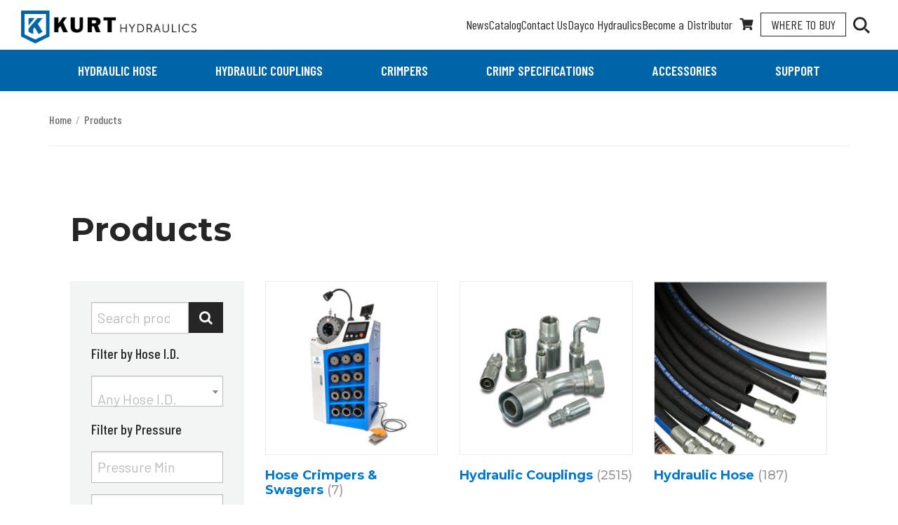

--- FILE ---
content_type: text/html; charset=UTF-8
request_url: https://www.kurthydraulics.com/products/
body_size: 13083
content:

<!doctype html>

<html class="no-js" lang="en-US">

	<head>
		<meta charset="utf-8">

		<!-- Force IE to use the latest rendering engine available -->
		<meta http-equiv="X-UA-Compatible" content="IE=edge">

		<!-- Mobile Meta -->
		<meta name="viewport" content="width=device-width, initial-scale=1.0">
		<meta class="foundation-mq">

		<!-- If Site Icon isn't set in customizer -->
					<!-- Icons & Favicons -->
			<link rel="icon" href="https://www.kurthydraulics.com/wp-content/themes/kurt/assets/images/favicon.png">
			<link href="https://www.kurthydraulics.com/wp-content/themes/kurt/assets/images/apple-icon-touch.png" rel="apple-touch-icon" />
		
		<link rel="pingback" href="https://www.kurthydraulics.com/xmlrpc.php">

		<meta name='robots' content='index, follow, max-image-preview:large, max-snippet:-1, max-video-preview:-1' />
	<style>img:is([sizes="auto" i], [sizes^="auto," i]) { contain-intrinsic-size: 3000px 1500px }</style>
	
<!-- Google Tag Manager for WordPress by gtm4wp.com -->
<script data-cfasync="false" data-pagespeed-no-defer>
	var gtm4wp_datalayer_name = "dataLayer";
	var dataLayer = dataLayer || [];
</script>
<!-- End Google Tag Manager for WordPress by gtm4wp.com -->
	<!-- This site is optimized with the Yoast SEO Premium plugin v22.1 (Yoast SEO v26.2) - https://yoast.com/wordpress/plugins/seo/ -->
	<title>Products - Kurt Hydraulics</title>
	<link rel="canonical" href="https://www.kurthydraulics.com/products/" />
	<link rel="next" href="https://www.kurthydraulics.com/products/page/2/" />
	<meta property="og:locale" content="en_US" />
	<meta property="og:type" content="article" />
	<meta property="og:title" content="Products" />
	<meta property="og:url" content="https://www.kurthydraulics.com/products/" />
	<meta property="og:site_name" content="Kurt Hydraulics" />
	<meta property="article:modified_time" content="2025-07-01T15:25:35+00:00" />
	<meta name="twitter:card" content="summary_large_image" />
	<script type="application/ld+json" class="yoast-schema-graph">{"@context":"https://schema.org","@graph":[{"@type":"WebPage","@id":"https://www.kurthydraulics.com/products/","url":"https://www.kurthydraulics.com/products/","name":"Products - Kurt Hydraulics","isPartOf":{"@id":"https://www.kurthydraulics.com/#website"},"primaryImageOfPage":{"@id":"https://www.kurthydraulics.com/products/#primaryimage"},"image":{"@id":"https://www.kurthydraulics.com/products/#primaryimage"},"thumbnailUrl":"https://www.kurthydraulics.com/wp-content/uploads/2024/12/KH32K_Hero-1.jpg","datePublished":"2019-08-15T19:05:59+00:00","dateModified":"2025-07-01T15:25:35+00:00","breadcrumb":{"@id":"https://www.kurthydraulics.com/products/#breadcrumb"},"inLanguage":"en-US","potentialAction":[{"@type":"ReadAction","target":["https://www.kurthydraulics.com/products/"]}]},{"@type":"ImageObject","inLanguage":"en-US","@id":"https://www.kurthydraulics.com/products/#primaryimage","url":"https://www.kurthydraulics.com/wp-content/uploads/2024/12/KH32K_Hero-1.jpg","contentUrl":"https://www.kurthydraulics.com/wp-content/uploads/2024/12/KH32K_Hero-1.jpg","width":2000,"height":2000,"caption":"Kurt Electronic Crimper"},{"@type":"BreadcrumbList","@id":"https://www.kurthydraulics.com/products/#breadcrumb","itemListElement":[{"@type":"ListItem","position":1,"name":"Home","item":"https://www.kurthydraulics.com/"},{"@type":"ListItem","position":2,"name":"Products"}]},{"@type":"WebSite","@id":"https://www.kurthydraulics.com/#website","url":"https://www.kurthydraulics.com/","name":"Kurt Hydraulics","description":"","publisher":{"@id":"https://www.kurthydraulics.com/#organization"},"potentialAction":[{"@type":"SearchAction","target":{"@type":"EntryPoint","urlTemplate":"https://www.kurthydraulics.com/?s={search_term_string}"},"query-input":{"@type":"PropertyValueSpecification","valueRequired":true,"valueName":"search_term_string"}}],"inLanguage":"en-US"},{"@type":"Organization","@id":"https://www.kurthydraulics.com/#organization","name":"Kurt Hydraulics","url":"https://www.kurthydraulics.com/","logo":{"@type":"ImageObject","inLanguage":"en-US","@id":"https://www.kurthydraulics.com/#/schema/logo/image/","url":"https://www.kurthydraulics.com/wp-content/uploads/2019/10/KurtLogo-Vertical-Hydraulic-RGB.png","contentUrl":"https://www.kurthydraulics.com/wp-content/uploads/2019/10/KurtLogo-Vertical-Hydraulic-RGB.png","width":2048,"height":2048,"caption":"Kurt Hydraulics"},"image":{"@id":"https://www.kurthydraulics.com/#/schema/logo/image/"}}]}</script>
	<!-- / Yoast SEO Premium plugin. -->


<link rel='dns-prefetch' href='//www.googletagmanager.com' />
<link rel='dns-prefetch' href='//js-na2.hs-scripts.com' />
<link rel='dns-prefetch' href='//fonts.googleapis.com' />
<link rel="alternate" type="application/rss+xml" title="Kurt Hydraulics &raquo; Products Feed" href="https://www.kurthydraulics.com/products/feed/" />
<link rel='stylesheet' id='wp-block-library-css' href='https://www.kurthydraulics.com/wp-includes/css/dist/block-library/style.min.css?ver=6.8.2' type='text/css' media='all' />
<style id='classic-theme-styles-inline-css' type='text/css'>
/*! This file is auto-generated */
.wp-block-button__link{color:#fff;background-color:#32373c;border-radius:9999px;box-shadow:none;text-decoration:none;padding:calc(.667em + 2px) calc(1.333em + 2px);font-size:1.125em}.wp-block-file__button{background:#32373c;color:#fff;text-decoration:none}
</style>
<link rel='stylesheet' id='meta13_guten_blocks-cgb-style-css-css' href='https://www.kurthydraulics.com/wp-content/plugins/meta13-guten-blocks/dist/blocks.style.build.css' type='text/css' media='all' />
<style id='global-styles-inline-css' type='text/css'>
:root{--wp--preset--aspect-ratio--square: 1;--wp--preset--aspect-ratio--4-3: 4/3;--wp--preset--aspect-ratio--3-4: 3/4;--wp--preset--aspect-ratio--3-2: 3/2;--wp--preset--aspect-ratio--2-3: 2/3;--wp--preset--aspect-ratio--16-9: 16/9;--wp--preset--aspect-ratio--9-16: 9/16;--wp--preset--color--black: #262626;--wp--preset--color--cyan-bluish-gray: #abb8c3;--wp--preset--color--white: #FFFFFF;--wp--preset--color--pale-pink: #f78da7;--wp--preset--color--vivid-red: #cf2e2e;--wp--preset--color--luminous-vivid-orange: #ff6900;--wp--preset--color--luminous-vivid-amber: #fcb900;--wp--preset--color--light-green-cyan: #7bdcb5;--wp--preset--color--vivid-green-cyan: #00d084;--wp--preset--color--pale-cyan-blue: #8ed1fc;--wp--preset--color--vivid-cyan-blue: #0693e3;--wp--preset--color--vivid-purple: #9b51e0;--wp--preset--color--san-marino: #0064A8;--wp--preset--color--mojo: #C54242;--wp--preset--gradient--vivid-cyan-blue-to-vivid-purple: linear-gradient(135deg,rgba(6,147,227,1) 0%,rgb(155,81,224) 100%);--wp--preset--gradient--light-green-cyan-to-vivid-green-cyan: linear-gradient(135deg,rgb(122,220,180) 0%,rgb(0,208,130) 100%);--wp--preset--gradient--luminous-vivid-amber-to-luminous-vivid-orange: linear-gradient(135deg,rgba(252,185,0,1) 0%,rgba(255,105,0,1) 100%);--wp--preset--gradient--luminous-vivid-orange-to-vivid-red: linear-gradient(135deg,rgba(255,105,0,1) 0%,rgb(207,46,46) 100%);--wp--preset--gradient--very-light-gray-to-cyan-bluish-gray: linear-gradient(135deg,rgb(238,238,238) 0%,rgb(169,184,195) 100%);--wp--preset--gradient--cool-to-warm-spectrum: linear-gradient(135deg,rgb(74,234,220) 0%,rgb(151,120,209) 20%,rgb(207,42,186) 40%,rgb(238,44,130) 60%,rgb(251,105,98) 80%,rgb(254,248,76) 100%);--wp--preset--gradient--blush-light-purple: linear-gradient(135deg,rgb(255,206,236) 0%,rgb(152,150,240) 100%);--wp--preset--gradient--blush-bordeaux: linear-gradient(135deg,rgb(254,205,165) 0%,rgb(254,45,45) 50%,rgb(107,0,62) 100%);--wp--preset--gradient--luminous-dusk: linear-gradient(135deg,rgb(255,203,112) 0%,rgb(199,81,192) 50%,rgb(65,88,208) 100%);--wp--preset--gradient--pale-ocean: linear-gradient(135deg,rgb(255,245,203) 0%,rgb(182,227,212) 50%,rgb(51,167,181) 100%);--wp--preset--gradient--electric-grass: linear-gradient(135deg,rgb(202,248,128) 0%,rgb(113,206,126) 100%);--wp--preset--gradient--midnight: linear-gradient(135deg,rgb(2,3,129) 0%,rgb(40,116,252) 100%);--wp--preset--font-size--small: 13px;--wp--preset--font-size--medium: 20px;--wp--preset--font-size--large: 36px;--wp--preset--font-size--x-large: 42px;--wp--preset--spacing--20: 0.44rem;--wp--preset--spacing--30: 0.67rem;--wp--preset--spacing--40: 1rem;--wp--preset--spacing--50: 1.5rem;--wp--preset--spacing--60: 2.25rem;--wp--preset--spacing--70: 3.38rem;--wp--preset--spacing--80: 5.06rem;--wp--preset--shadow--natural: 6px 6px 9px rgba(0, 0, 0, 0.2);--wp--preset--shadow--deep: 12px 12px 50px rgba(0, 0, 0, 0.4);--wp--preset--shadow--sharp: 6px 6px 0px rgba(0, 0, 0, 0.2);--wp--preset--shadow--outlined: 6px 6px 0px -3px rgba(255, 255, 255, 1), 6px 6px rgba(0, 0, 0, 1);--wp--preset--shadow--crisp: 6px 6px 0px rgba(0, 0, 0, 1);}:where(.is-layout-flex){gap: 0.5em;}:where(.is-layout-grid){gap: 0.5em;}body .is-layout-flex{display: flex;}.is-layout-flex{flex-wrap: wrap;align-items: center;}.is-layout-flex > :is(*, div){margin: 0;}body .is-layout-grid{display: grid;}.is-layout-grid > :is(*, div){margin: 0;}:where(.wp-block-columns.is-layout-flex){gap: 2em;}:where(.wp-block-columns.is-layout-grid){gap: 2em;}:where(.wp-block-post-template.is-layout-flex){gap: 1.25em;}:where(.wp-block-post-template.is-layout-grid){gap: 1.25em;}.has-black-color{color: var(--wp--preset--color--black) !important;}.has-cyan-bluish-gray-color{color: var(--wp--preset--color--cyan-bluish-gray) !important;}.has-white-color{color: var(--wp--preset--color--white) !important;}.has-pale-pink-color{color: var(--wp--preset--color--pale-pink) !important;}.has-vivid-red-color{color: var(--wp--preset--color--vivid-red) !important;}.has-luminous-vivid-orange-color{color: var(--wp--preset--color--luminous-vivid-orange) !important;}.has-luminous-vivid-amber-color{color: var(--wp--preset--color--luminous-vivid-amber) !important;}.has-light-green-cyan-color{color: var(--wp--preset--color--light-green-cyan) !important;}.has-vivid-green-cyan-color{color: var(--wp--preset--color--vivid-green-cyan) !important;}.has-pale-cyan-blue-color{color: var(--wp--preset--color--pale-cyan-blue) !important;}.has-vivid-cyan-blue-color{color: var(--wp--preset--color--vivid-cyan-blue) !important;}.has-vivid-purple-color{color: var(--wp--preset--color--vivid-purple) !important;}.has-black-background-color{background-color: var(--wp--preset--color--black) !important;}.has-cyan-bluish-gray-background-color{background-color: var(--wp--preset--color--cyan-bluish-gray) !important;}.has-white-background-color{background-color: var(--wp--preset--color--white) !important;}.has-pale-pink-background-color{background-color: var(--wp--preset--color--pale-pink) !important;}.has-vivid-red-background-color{background-color: var(--wp--preset--color--vivid-red) !important;}.has-luminous-vivid-orange-background-color{background-color: var(--wp--preset--color--luminous-vivid-orange) !important;}.has-luminous-vivid-amber-background-color{background-color: var(--wp--preset--color--luminous-vivid-amber) !important;}.has-light-green-cyan-background-color{background-color: var(--wp--preset--color--light-green-cyan) !important;}.has-vivid-green-cyan-background-color{background-color: var(--wp--preset--color--vivid-green-cyan) !important;}.has-pale-cyan-blue-background-color{background-color: var(--wp--preset--color--pale-cyan-blue) !important;}.has-vivid-cyan-blue-background-color{background-color: var(--wp--preset--color--vivid-cyan-blue) !important;}.has-vivid-purple-background-color{background-color: var(--wp--preset--color--vivid-purple) !important;}.has-black-border-color{border-color: var(--wp--preset--color--black) !important;}.has-cyan-bluish-gray-border-color{border-color: var(--wp--preset--color--cyan-bluish-gray) !important;}.has-white-border-color{border-color: var(--wp--preset--color--white) !important;}.has-pale-pink-border-color{border-color: var(--wp--preset--color--pale-pink) !important;}.has-vivid-red-border-color{border-color: var(--wp--preset--color--vivid-red) !important;}.has-luminous-vivid-orange-border-color{border-color: var(--wp--preset--color--luminous-vivid-orange) !important;}.has-luminous-vivid-amber-border-color{border-color: var(--wp--preset--color--luminous-vivid-amber) !important;}.has-light-green-cyan-border-color{border-color: var(--wp--preset--color--light-green-cyan) !important;}.has-vivid-green-cyan-border-color{border-color: var(--wp--preset--color--vivid-green-cyan) !important;}.has-pale-cyan-blue-border-color{border-color: var(--wp--preset--color--pale-cyan-blue) !important;}.has-vivid-cyan-blue-border-color{border-color: var(--wp--preset--color--vivid-cyan-blue) !important;}.has-vivid-purple-border-color{border-color: var(--wp--preset--color--vivid-purple) !important;}.has-vivid-cyan-blue-to-vivid-purple-gradient-background{background: var(--wp--preset--gradient--vivid-cyan-blue-to-vivid-purple) !important;}.has-light-green-cyan-to-vivid-green-cyan-gradient-background{background: var(--wp--preset--gradient--light-green-cyan-to-vivid-green-cyan) !important;}.has-luminous-vivid-amber-to-luminous-vivid-orange-gradient-background{background: var(--wp--preset--gradient--luminous-vivid-amber-to-luminous-vivid-orange) !important;}.has-luminous-vivid-orange-to-vivid-red-gradient-background{background: var(--wp--preset--gradient--luminous-vivid-orange-to-vivid-red) !important;}.has-very-light-gray-to-cyan-bluish-gray-gradient-background{background: var(--wp--preset--gradient--very-light-gray-to-cyan-bluish-gray) !important;}.has-cool-to-warm-spectrum-gradient-background{background: var(--wp--preset--gradient--cool-to-warm-spectrum) !important;}.has-blush-light-purple-gradient-background{background: var(--wp--preset--gradient--blush-light-purple) !important;}.has-blush-bordeaux-gradient-background{background: var(--wp--preset--gradient--blush-bordeaux) !important;}.has-luminous-dusk-gradient-background{background: var(--wp--preset--gradient--luminous-dusk) !important;}.has-pale-ocean-gradient-background{background: var(--wp--preset--gradient--pale-ocean) !important;}.has-electric-grass-gradient-background{background: var(--wp--preset--gradient--electric-grass) !important;}.has-midnight-gradient-background{background: var(--wp--preset--gradient--midnight) !important;}.has-small-font-size{font-size: var(--wp--preset--font-size--small) !important;}.has-medium-font-size{font-size: var(--wp--preset--font-size--medium) !important;}.has-large-font-size{font-size: var(--wp--preset--font-size--large) !important;}.has-x-large-font-size{font-size: var(--wp--preset--font-size--x-large) !important;}
:where(.wp-block-post-template.is-layout-flex){gap: 1.25em;}:where(.wp-block-post-template.is-layout-grid){gap: 1.25em;}
:where(.wp-block-columns.is-layout-flex){gap: 2em;}:where(.wp-block-columns.is-layout-grid){gap: 2em;}
:root :where(.wp-block-pullquote){font-size: 1.5em;line-height: 1.6;}
</style>
<link rel='stylesheet' id='woocommerce-layout-css' href='https://www.kurthydraulics.com/wp-content/plugins/woocommerce/assets/css/woocommerce-layout.css?ver=10.2.2' type='text/css' media='all' />
<link rel='stylesheet' id='woocommerce-smallscreen-css' href='https://www.kurthydraulics.com/wp-content/plugins/woocommerce/assets/css/woocommerce-smallscreen.css?ver=10.2.2' type='text/css' media='only screen and (max-width: 768px)' />
<link rel='stylesheet' id='woocommerce-general-css' href='https://www.kurthydraulics.com/wp-content/plugins/woocommerce/assets/css/woocommerce.css?ver=10.2.2' type='text/css' media='all' />
<style id='woocommerce-inline-inline-css' type='text/css'>
.woocommerce form .form-row .required { visibility: visible; }
</style>
<link rel='stylesheet' id='wpsl-styles-css' href='https://www.kurthydraulics.com/wp-content/plugins/wp-store-locator/css/styles.min.css?ver=2.2.261' type='text/css' media='all' />
<link rel='stylesheet' id='wt-import-export-for-woo-css' href='https://www.kurthydraulics.com/wp-content/plugins/wt-import-export-for-woo/public/css/wt-import-export-for-woo-public.css?ver=1.2.1' type='text/css' media='all' />
<link rel='stylesheet' id='forms-for-campaign-monitor-custom_cm_monitor_css-css' href='https://www.kurthydraulics.com/wp-content/plugins/forms-for-campaign-monitor/forms/views/public/css/app.css?ver=1.0.0' type='text/css' media='all' />
<link rel='stylesheet' id='brands-styles-css' href='https://www.kurthydraulics.com/wp-content/plugins/woocommerce/assets/css/brands.css?ver=10.2.2' type='text/css' media='all' />
<link rel='stylesheet' id='tablepress-default-css' href='https://www.kurthydraulics.com/wp-content/plugins/tablepress/css/build/default.css?ver=3.2.4' type='text/css' media='all' />
<link rel='stylesheet' id='google-fonts-css' href='https://fonts.googleapis.com/css?family=Barlow+Condensed:400,400i,500,500i,600,600i,700,700i|Barlow:400,400i,500,500i,600,600i,700,700i|Montserrat:400,400i,500,500i,600,600i,700,700i&#038;display=swap' type='text/css' media='all' />
<link rel='stylesheet' id='site-css-css' href='https://www.kurthydraulics.com/wp-content/themes/kurt/assets/styles/style.css?ver=1769133954' type='text/css' media='all' />
<link rel='stylesheet' id='no-build-css-css' href='https://www.kurthydraulics.com/wp-content/themes/kurt/assets/no-build-process-styles/main.css?ver=1769133954' type='text/css' media='all' />
<script type="text/javascript" id="woocommerce-google-analytics-integration-gtag-js-after">
/* <![CDATA[ */
/* Google Analytics for WooCommerce (gtag.js) */
					window.dataLayer = window.dataLayer || [];
					function gtag(){dataLayer.push(arguments);}
					// Set up default consent state.
					for ( const mode of [{"analytics_storage":"denied","ad_storage":"denied","ad_user_data":"denied","ad_personalization":"denied","region":["AT","BE","BG","HR","CY","CZ","DK","EE","FI","FR","DE","GR","HU","IS","IE","IT","LV","LI","LT","LU","MT","NL","NO","PL","PT","RO","SK","SI","ES","SE","GB","CH"]}] || [] ) {
						gtag( "consent", "default", { "wait_for_update": 500, ...mode } );
					}
					gtag("js", new Date());
					gtag("set", "developer_id.dOGY3NW", true);
					gtag("config", "G-BPEYRHKSE5", {"track_404":true,"allow_google_signals":true,"logged_in":false,"linker":{"domains":[],"allow_incoming":false},"custom_map":{"dimension1":"logged_in"}});
/* ]]> */
</script>
<script type="text/javascript" src="https://www.kurthydraulics.com/wp-includes/js/jquery/jquery.min.js?ver=3.7.1" id="jquery-core-js"></script>
<script type="text/javascript" src="https://www.kurthydraulics.com/wp-includes/js/jquery/jquery-migrate.min.js?ver=3.4.1" id="jquery-migrate-js"></script>
<script type="text/javascript" src="https://www.kurthydraulics.com/wp-content/plugins/woocommerce/assets/js/jquery-blockui/jquery.blockUI.min.js?ver=2.7.0-wc.10.2.2" id="jquery-blockui-js" defer="defer" data-wp-strategy="defer"></script>
<script type="text/javascript" src="https://www.kurthydraulics.com/wp-content/plugins/woocommerce/assets/js/js-cookie/js.cookie.min.js?ver=2.1.4-wc.10.2.2" id="js-cookie-js" defer="defer" data-wp-strategy="defer"></script>
<script type="text/javascript" id="woocommerce-js-extra">
/* <![CDATA[ */
var woocommerce_params = {"ajax_url":"\/wp-admin\/admin-ajax.php","wc_ajax_url":"\/?wc-ajax=%%endpoint%%","i18n_password_show":"Show password","i18n_password_hide":"Hide password"};
/* ]]> */
</script>
<script type="text/javascript" src="https://www.kurthydraulics.com/wp-content/plugins/woocommerce/assets/js/frontend/woocommerce.min.js?ver=10.2.2" id="woocommerce-js" defer="defer" data-wp-strategy="defer"></script>
<script type="text/javascript" id="ajax-script-public-js-extra">
/* <![CDATA[ */
var ajax_request = {"ajax_url":"https:\/\/www.kurthydraulics.com\/wp-admin\/admin-ajax.php"};
/* ]]> */
</script>
<script type="text/javascript" src="https://www.kurthydraulics.com/wp-content/plugins/campaign-monitor-for-woocommerce/views/public/js/app.js?ver=6.8.2" id="ajax-script-public-js"></script>
<link rel="https://api.w.org/" href="https://www.kurthydraulics.com/wp-json/" />			<!-- DO NOT COPY THIS SNIPPET! Start of Page Analytics Tracking for HubSpot WordPress plugin v11.3.21-->
			<script class="hsq-set-content-id" data-content-id="listing-page">
				var _hsq = _hsq || [];
				_hsq.push(["setContentType", "listing-page"]);
			</script>
			<!-- DO NOT COPY THIS SNIPPET! End of Page Analytics Tracking for HubSpot WordPress plugin -->
			<script type="application/ld+json">{"@context":"http:\/\/schema.org"}</script>
<!-- Google Tag Manager for WordPress by gtm4wp.com -->
<!-- GTM Container placement set to manual -->
<script data-cfasync="false" data-pagespeed-no-defer>
	var dataLayer_content = {"pagePostType":"product"};
	dataLayer.push( dataLayer_content );
</script>
<script data-cfasync="false" data-pagespeed-no-defer>
(function(w,d,s,l,i){w[l]=w[l]||[];w[l].push({'gtm.start':
new Date().getTime(),event:'gtm.js'});var f=d.getElementsByTagName(s)[0],
j=d.createElement(s),dl=l!='dataLayer'?'&l='+l:'';j.async=true;j.src=
'//www.googletagmanager.com/gtm.js?id='+i+dl;f.parentNode.insertBefore(j,f);
})(window,document,'script','dataLayer','GTM-TVHXPND');
</script>
<!-- End Google Tag Manager for WordPress by gtm4wp.com -->	<noscript><style>.woocommerce-product-gallery{ opacity: 1 !important; }</style></noscript>
			<style type="text/css" id="wp-custom-css">
			.ginput_container_consent {
	display: flex;
	align-items: flex-start;
}

.ginput_container_consent input[type="checkbox"] {
	margin-top: 11px;
}		</style>
								<style>
					#tab-title-3d-drawing {
						display: none;
					}
				</style>

				</head>

	<body class="archive post-type-archive post-type-archive-product wp-embed-responsive wp-theme-kurt theme-kurt woocommerce-shop woocommerce woocommerce-page woocommerce-no-js">

		<div class="site-wrapper">

			<header class="site-header" role="banner">
				<div class="site-header__top">
					<a class="site-header__logo" href="https://www.kurthydraulics.com/" rel="home">
						<img src="https://www.kurthydraulics.com/wp-content/themes/kurt/assets/images/logo-horizontal-kurt-hydraulics-600x112.png" alt="Kurt Hydraulics" width="250" height="47" class="hide-for-sr" aria-hidden="true">
						<p class="show-for-sr">Kurt Hydraulics</p>
					</a>
					<div class="site-header__top-right">
						<ul id="secondary-nav" class=""><li id="menu-item-21139" class="menu-item menu-item-type-post_type menu-item-object-page menu-item-21139"><a href="https://www.kurthydraulics.com/news/">News</a></li>
<li id="menu-item-21140" class="menu-item menu-item-type-post_type menu-item-object-page menu-item-21140"><a href="https://www.kurthydraulics.com/download-catalog/">Catalog</a></li>
<li id="menu-item-21141" class="menu-item menu-item-type-post_type menu-item-object-page menu-item-21141"><a href="https://www.kurthydraulics.com/contact-us/">Contact Us</a></li>
<li id="menu-item-21216" class="menu-item menu-item-type-post_type menu-item-object-page menu-item-21216"><a href="https://www.kurthydraulics.com/dayco-hydraulics/">Dayco Hydraulics</a></li>
<li id="menu-item-21159" class="menu-item menu-item-type-post_type menu-item-object-page menu-item-21159"><a href="https://www.kurthydraulics.com/become-a-distributor/">Become a Distributor</a></li>
</ul>
						<a class="site-header__quote" href="/quote/" title="Your Quote"><svg xmlns="http://www.w3.org/2000/svg" viewBox="0 0 576 512" width="20" height="17"><path d="M528.12 301.319l47.273-208C578.806 78.301 567.391 64 551.99 64H159.208l-9.166-44.81C147.758 8.021 137.93 0 126.529 0H24C10.745 0 0 10.745 0 24v16c0 13.255 10.745 24 24 24h69.883l70.248 343.435C147.325 417.1 136 435.222 136 456c0 30.928 25.072 56 56 56s56-25.072 56-56c0-15.674-6.447-29.835-16.824-40h209.647C430.447 426.165 424 440.326 424 456c0 30.928 25.072 56 56 56s56-25.072 56-56c0-22.172-12.888-41.332-31.579-50.405l5.517-24.276c3.413-15.018-8.002-29.319-23.403-29.319H218.117l-6.545-32h293.145c11.206 0 20.92-7.754 23.403-18.681z" fill="currentColor"/></svg><span class="show-for-sr">Your Quote</span></a>

						<a class="site-header__where-to-buy" href="/find-a-dealer/">Where <br>To Buy</a>

						<form role="search" method="get" class="header-search" action="https://www.kurthydraulics.com/">
	<label for="header-search" class="show-for-sr">Search</label>
	<input type="search" name="addsearch" placeholder="Search" />
	<button type="submit">
		<svg xmlns="http://www.w3.org/2000/svg" width="26.165" height="26.085" viewBox="0 0 26.165 26.085" aria-hidden="true"><path d="M25.05,22.635H23.735l-.494-.412a10.912,10.912,0,0,0,2.549-7.007,10.645,10.645,0,1,0-10.6,10.716,11.016,11.016,0,0,0,6.987-2.555l.493.412v1.319L28.2,30.585l2.466-2.473Zm-9.864,0a7.419,7.419,0,1,1,7.4-7.419A7.378,7.378,0,0,1,15.186,22.635Z" transform="translate(-4.5 -4.5)" fill="currentColor" /></svg>
		<span class="show-for-sr">Search</span>
	</button>
</form>

						<button class="site-header__search-toggle" data-toggle="mobile-search">
							<svg class="site-header__search-toggle-glass" xmlns="http://www.w3.org/2000/svg" width="26.165" height="26.085" viewBox="0 0 26.165 26.085" aria-hidden="true"><path d="M25.05,22.635H23.735l-.494-.412a10.912,10.912,0,0,0,2.549-7.007,10.645,10.645,0,1,0-10.6,10.716,11.016,11.016,0,0,0,6.987-2.555l.493.412v1.319L28.2,30.585l2.466-2.473Zm-9.864,0a7.419,7.419,0,1,1,7.4-7.419A7.378,7.378,0,0,1,15.186,22.635Z" transform="translate(-4.5 -4.5)" fill="currentColor" /></svg>
							<div class="site-header__search-toggle-close">
								<span></span>
								<span></span>
							</div>
							<div class="show-for-sr">Toggle Search</div>
						</button>

						<button class="site-header__menu-toggle" data-toggle="mobile-menu">
							<span></span><span></span><span></span>
							<div class="show-for-sr">Toggle Menu</div>
						</button>
					</div>

					<div id="mobile-search" class="mobile-search" data-toggler="is-visible" tabindex="-1">
						<form role="search" method="get" class="header-search" action="https://www.kurthydraulics.com/">
	<label for="header-search" class="show-for-sr">Search</label>
	<input type="search" name="addsearch" placeholder="Search" />
	<button type="submit">
		<svg xmlns="http://www.w3.org/2000/svg" width="26.165" height="26.085" viewBox="0 0 26.165 26.085" aria-hidden="true"><path d="M25.05,22.635H23.735l-.494-.412a10.912,10.912,0,0,0,2.549-7.007,10.645,10.645,0,1,0-10.6,10.716,11.016,11.016,0,0,0,6.987-2.555l.493.412v1.319L28.2,30.585l2.466-2.473Zm-9.864,0a7.419,7.419,0,1,1,7.4-7.419A7.378,7.378,0,0,1,15.186,22.635Z" transform="translate(-4.5 -4.5)" fill="currentColor" /></svg>
		<span class="show-for-sr">Search</span>
	</button>
</form>
					</div>

					<div id="mobile-menu" class="mobile-menu" data-toggler="is-visible" tabindex="-1">
						<ul id="menu-main-navigation" class="mobile-menu-main vertical menu accordion-menu" data-accordion-menu data-submenu-toggle="true"><li id="menu-item-17313" class="menu-item menu-item-type-taxonomy menu-item-object-product_cat menu-item-has-children menu-item-17313"><a href="https://www.kurthydraulics.com/product-category/hydraulic-hose/">Hydraulic Hose</a>
<ul class="vertical menu">
	<li id="menu-item-17374" class="menu-item menu-item-type-taxonomy menu-item-object-product_cat menu-item-17374"><a href="https://www.kurthydraulics.com/product-category/hydraulic-hose/braided-hydraulic-hose/">Braided Hydraulic Hose</a></li>
	<li id="menu-item-17375" class="menu-item menu-item-type-taxonomy menu-item-object-product_cat menu-item-17375"><a href="https://www.kurthydraulics.com/product-category/hydraulic-hose/specialty-hydraulic-hose/">Specialty Hose</a></li>
	<li id="menu-item-17376" class="menu-item menu-item-type-taxonomy menu-item-object-product_cat menu-item-17376"><a href="https://www.kurthydraulics.com/product-category/hydraulic-hose/spiral-hydraulic-hose/">Spiral Hydraulic Hose</a></li>
	<li id="menu-item-17377" class="menu-item menu-item-type-taxonomy menu-item-object-product_cat menu-item-17377"><a href="https://www.kurthydraulics.com/product-category/hydraulic-hose/thermoplastic-hydraulic-hose/">Thermoplastic Hydraulic Hose</a></li>
	<li id="menu-item-20967" class="menu-item menu-item-type-taxonomy menu-item-object-product_cat menu-item-20967"><a href="https://www.kurthydraulics.com/product-category/hydraulic-hose/kurt-tuff-hose/">Kurt Tuff Hydraulic Hose</a></li>
	<li id="menu-item-20943" class="menu-item menu-item-type-taxonomy menu-item-object-product_cat menu-item-20943"><a href="https://www.kurthydraulics.com/product-category/hydraulic-hose/marine-hose/">Marine Hose</a></li>
	<li id="menu-item-22085" class="menu-item menu-item-type-taxonomy menu-item-object-product_cat menu-item-22085"><a href="https://www.kurthydraulics.com/product-category/hydraulic-hose/truck-engine-hose/">Kurt Truck Engine Hose</a></li>
</ul>
</li>
<li id="menu-item-17373" class="menu-item menu-item-type-taxonomy menu-item-object-product_cat menu-item-has-children menu-item-17373"><a href="https://www.kurthydraulics.com/product-category/hydraulic-couplings/">Hydraulic Couplings</a>
<ul class="vertical menu">
	<li id="menu-item-17393" class="menu-item menu-item-type-taxonomy menu-item-object-product_cat menu-item-17393"><a href="https://www.kurthydraulics.com/product-category/hydraulic-couplings/w-series-couplings/">Bite to Wire Fittings</a></li>
	<li id="menu-item-17386" class="menu-item menu-item-type-taxonomy menu-item-object-product_cat menu-item-17386"><a href="https://www.kurthydraulics.com/product-category/hydraulic-couplings/braided-hose-couplings/">Standard Fittings</a></li>
	<li id="menu-item-17392" class="menu-item menu-item-type-taxonomy menu-item-object-product_cat menu-item-17392"><a href="https://www.kurthydraulics.com/product-category/hydraulic-couplings/whp-couplings/">High Pressure Bite the Wire Fittings</a></li>
	<li id="menu-item-17384" class="menu-item menu-item-type-taxonomy menu-item-object-product_cat menu-item-17384"><a href="https://www.kurthydraulics.com/product-category/hydraulic-couplings/k2-style-couplings/">Compact Bite the Wire Fittings</a></li>
	<li id="menu-item-17385" class="menu-item menu-item-type-taxonomy menu-item-object-product_cat menu-item-17385"><a href="https://www.kurthydraulics.com/product-category/hydraulic-couplings/6w-ultra-high-pressure-non-skive-couplings/">Ultra High Pressure Fittings</a></li>
	<li id="menu-item-17390" class="menu-item menu-item-type-taxonomy menu-item-object-product_cat menu-item-17390"><a href="https://www.kurthydraulics.com/product-category/hydraulic-couplings/r7-couplings/">Thermoplastic Fittings</a></li>
	<li id="menu-item-17383" class="menu-item menu-item-type-taxonomy menu-item-object-product_cat menu-item-17383"><a href="https://www.kurthydraulics.com/product-category/hydraulic-couplings/jj-couplings/">Skive High Pressure Fittings</a></li>
	<li id="menu-item-17387" class="menu-item menu-item-type-taxonomy menu-item-object-product_cat menu-item-17387"><a href="https://www.kurthydraulics.com/product-category/hydraulic-couplings/push-loc-hose-couplings/">Push-Loc Hose Couplings</a></li>
	<li id="menu-item-17394" class="menu-item menu-item-type-taxonomy menu-item-object-product_cat menu-item-17394"><a href="https://www.kurthydraulics.com/product-category/hydraulic-couplings/ptfe-couplings/">PTFE Fittings</a></li>
	<li id="menu-item-17388" class="menu-item menu-item-type-taxonomy menu-item-object-product_cat menu-item-17388"><a href="https://www.kurthydraulics.com/product-category/hydraulic-couplings/r4-couplings/">Suction Hose Fittings</a></li>
	<li id="menu-item-17389" class="menu-item menu-item-type-taxonomy menu-item-object-product_cat menu-item-17389"><a href="https://www.kurthydraulics.com/product-category/hydraulic-couplings/r5-couplings/">Crimp Fittings for R5 Hose</a></li>
	<li id="menu-item-17391" class="menu-item menu-item-type-taxonomy menu-item-object-product_cat menu-item-17391"><a href="https://www.kurthydraulics.com/product-category/hydraulic-couplings/refrigerant-beadlock-couplings/">Refrigerant Fittings</a></li>
	<li id="menu-item-21458" class="menu-item menu-item-type-taxonomy menu-item-object-product_cat menu-item-21458"><a href="https://www.kurthydraulics.com/product-category/hydraulic-couplings/stainless-steel-fittings/">Stainless Steel Fittings</a></li>
	<li id="menu-item-23677" class="menu-item menu-item-type-taxonomy menu-item-object-product_cat menu-item-23677"><a href="https://www.kurthydraulics.com/product-category/hydraulic-couplings/reusable-fittings/">Reusable Fittings</a></li>
</ul>
</li>
<li id="menu-item-17316" class="menu-item menu-item-type-taxonomy menu-item-object-product_cat menu-item-17316"><a href="https://www.kurthydraulics.com/product-category/hose-crimpers/">Crimpers</a></li>
<li id="menu-item-20605" class="menu-item menu-item-type-post_type menu-item-object-page menu-item-20605"><a href="https://www.kurthydraulics.com/support/crimp-specifications/">Crimp Specifications</a></li>
<li id="menu-item-21211" class="menu-item menu-item-type-custom menu-item-object-custom menu-item-has-children menu-item-21211"><a href="https://www.kurthydraulics.com/product-category/accessories/">Accessories</a>
<ul class="vertical menu">
	<li id="menu-item-21147" class="menu-item menu-item-type-taxonomy menu-item-object-product_cat menu-item-21147"><a href="https://www.kurthydraulics.com/product-category/accessories/swagers/">Swagers</a></li>
	<li id="menu-item-21143" class="menu-item menu-item-type-taxonomy menu-item-object-product_cat menu-item-21143"><a href="https://www.kurthydraulics.com/product-category/accessories/fittings-other-parts/">Fittings &#038; Parts</a></li>
	<li id="menu-item-21148" class="menu-item menu-item-type-taxonomy menu-item-object-product_cat menu-item-21148"><a href="https://www.kurthydraulics.com/product-category/accessories/hose-guard-products/">Hose Guards</a></li>
</ul>
</li>
<li id="menu-item-21154" class="menu-item menu-item-type-post_type menu-item-object-page menu-item-has-children menu-item-21154"><a href="https://www.kurthydraulics.com/support/">Support</a>
<ul class="vertical menu">
	<li id="menu-item-21156" class="menu-item menu-item-type-post_type menu-item-object-page menu-item-21156"><a href="https://www.kurthydraulics.com/support/engineering-pivot/">Engineering Pivot</a></li>
	<li id="menu-item-21034" class="menu-item menu-item-type-post_type menu-item-object-page menu-item-21034"><a href="https://www.kurthydraulics.com/support/part-number-system/">Part Number System</a></li>
	<li id="menu-item-21031" class="menu-item menu-item-type-post_type menu-item-object-page menu-item-21031"><a href="https://www.kurthydraulics.com/support/compatibility/">Hydraulic Hose and Fitting Compatibility</a></li>
	<li id="menu-item-21032" class="menu-item menu-item-type-post_type menu-item-object-page menu-item-21032"><a href="https://www.kurthydraulics.com/support/measuring-threads-and-seat-angles/">Measuring Threads and    Seat Angles</a></li>
	<li id="menu-item-21038" class="menu-item menu-item-type-post_type menu-item-object-page menu-item-21038"><a href="https://www.kurthydraulics.com/support/thread-charts/">Hose Thread Charts</a></li>
	<li id="menu-item-21033" class="menu-item menu-item-type-post_type menu-item-object-page menu-item-21033"><a href="https://www.kurthydraulics.com/support/north-american-connections/">North American Connections</a></li>
	<li id="menu-item-21028" class="menu-item menu-item-type-post_type menu-item-object-page menu-item-21028"><a href="https://www.kurthydraulics.com/support/french-connections/">French Connections</a></li>
	<li id="menu-item-21029" class="menu-item menu-item-type-post_type menu-item-object-page menu-item-21029"><a href="https://www.kurthydraulics.com/support/german-connections/">German Connections</a></li>
	<li id="menu-item-21027" class="menu-item menu-item-type-post_type menu-item-object-page menu-item-21027"><a href="https://www.kurthydraulics.com/support/flow-and-velocity/">Flow and Velocity</a></li>
	<li id="menu-item-21035" class="menu-item menu-item-type-post_type menu-item-object-page menu-item-21035"><a href="https://www.kurthydraulics.com/support/pressure-specifications/">Pressure Specifications</a></li>
	<li id="menu-item-21036" class="menu-item menu-item-type-post_type menu-item-object-page menu-item-21036"><a href="https://www.kurthydraulics.com/support/routing-tips/">Routing Tips</a></li>
	<li id="menu-item-21037" class="menu-item menu-item-type-post_type menu-item-object-page menu-item-21037"><a href="https://www.kurthydraulics.com/support/sae-specifications/">SAE Specifications</a></li>
	<li id="menu-item-21039" class="menu-item menu-item-type-post_type menu-item-object-page menu-item-21039"><a href="https://www.kurthydraulics.com/support/warranty-and-quality-guarantee/">Warranty and Quality Guarantee</a></li>
	<li id="menu-item-21044" class="menu-item menu-item-type-post_type menu-item-object-page menu-item-21044"><a href="https://www.kurthydraulics.com/industry-solutions/">Industry Solutions</a></li>
	<li id="menu-item-21670" class="menu-item menu-item-type-post_type menu-item-object-page menu-item-21670"><a href="https://www.kurthydraulics.com/support/media-library/">Media Library</a></li>
	<li id="menu-item-23457" class="menu-item menu-item-type-post_type menu-item-object-page menu-item-23457"><a href="https://www.kurthydraulics.com/support/instructional-manuals/">Instructional Manuals</a></li>
</ul>
</li>
</ul>						<ul id="menu-secondary-navigation" class="mobile-menu-secondary vertical menu"><li class="menu-item menu-item-type-post_type menu-item-object-page menu-item-21139"><a href="https://www.kurthydraulics.com/news/">News</a></li>
<li class="menu-item menu-item-type-post_type menu-item-object-page menu-item-21140"><a href="https://www.kurthydraulics.com/download-catalog/">Catalog</a></li>
<li class="menu-item menu-item-type-post_type menu-item-object-page menu-item-21141"><a href="https://www.kurthydraulics.com/contact-us/">Contact Us</a></li>
<li class="menu-item menu-item-type-post_type menu-item-object-page menu-item-21216"><a href="https://www.kurthydraulics.com/dayco-hydraulics/">Dayco Hydraulics</a></li>
<li class="menu-item menu-item-type-post_type menu-item-object-page menu-item-21159"><a href="https://www.kurthydraulics.com/become-a-distributor/">Become a Distributor</a></li>
</ul>						<a class="mobile-menu__quote" href="/quote/" title="Your Quote"><svg xmlns="http://www.w3.org/2000/svg" viewBox="0 0 576 512" width="16" height="14"><path d="M528.12 301.319l47.273-208C578.806 78.301 567.391 64 551.99 64H159.208l-9.166-44.81C147.758 8.021 137.93 0 126.529 0H24C10.745 0 0 10.745 0 24v16c0 13.255 10.745 24 24 24h69.883l70.248 343.435C147.325 417.1 136 435.222 136 456c0 30.928 25.072 56 56 56s56-25.072 56-56c0-15.674-6.447-29.835-16.824-40h209.647C430.447 426.165 424 440.326 424 456c0 30.928 25.072 56 56 56s56-25.072 56-56c0-22.172-12.888-41.332-31.579-50.405l5.517-24.276c3.413-15.018-8.002-29.319-23.403-29.319H218.117l-6.545-32h293.145c11.206 0 20.92-7.754 23.403-18.681z" fill="currentColor"/></svg>Your Quote</a>
					</div>
				</div>

				<nav class="site-header__menu">
					<div class="grid-container">
						<h2 class="show-for-sr">Primary Menu</h2>
						<ul id="main-nav" class="menu dropdown" data-dropdown-menu><li class="menu-item menu-item-type-taxonomy menu-item-object-product_cat menu-item-has-children menu-item-17313"><a href="https://www.kurthydraulics.com/product-category/hydraulic-hose/">Hydraulic Hose</a>
<ul class="vertical menu">
	<li class="menu-item menu-item-type-taxonomy menu-item-object-product_cat menu-item-17374"><a href="https://www.kurthydraulics.com/product-category/hydraulic-hose/braided-hydraulic-hose/">Braided Hydraulic Hose</a></li>
	<li class="menu-item menu-item-type-taxonomy menu-item-object-product_cat menu-item-17375"><a href="https://www.kurthydraulics.com/product-category/hydraulic-hose/specialty-hydraulic-hose/">Specialty Hose</a></li>
	<li class="menu-item menu-item-type-taxonomy menu-item-object-product_cat menu-item-17376"><a href="https://www.kurthydraulics.com/product-category/hydraulic-hose/spiral-hydraulic-hose/">Spiral Hydraulic Hose</a></li>
	<li class="menu-item menu-item-type-taxonomy menu-item-object-product_cat menu-item-17377"><a href="https://www.kurthydraulics.com/product-category/hydraulic-hose/thermoplastic-hydraulic-hose/">Thermoplastic Hydraulic Hose</a></li>
	<li class="menu-item menu-item-type-taxonomy menu-item-object-product_cat menu-item-20967"><a href="https://www.kurthydraulics.com/product-category/hydraulic-hose/kurt-tuff-hose/">Kurt Tuff Hydraulic Hose</a></li>
	<li class="menu-item menu-item-type-taxonomy menu-item-object-product_cat menu-item-20943"><a href="https://www.kurthydraulics.com/product-category/hydraulic-hose/marine-hose/">Marine Hose</a></li>
	<li class="menu-item menu-item-type-taxonomy menu-item-object-product_cat menu-item-22085"><a href="https://www.kurthydraulics.com/product-category/hydraulic-hose/truck-engine-hose/">Kurt Truck Engine Hose</a></li>
</ul>
</li>
<li class="menu-item menu-item-type-taxonomy menu-item-object-product_cat menu-item-has-children menu-item-17373"><a href="https://www.kurthydraulics.com/product-category/hydraulic-couplings/">Hydraulic Couplings</a>
<ul class="vertical menu">
	<li class="menu-item menu-item-type-taxonomy menu-item-object-product_cat menu-item-17393"><a href="https://www.kurthydraulics.com/product-category/hydraulic-couplings/w-series-couplings/">Bite to Wire Fittings</a></li>
	<li class="menu-item menu-item-type-taxonomy menu-item-object-product_cat menu-item-17386"><a href="https://www.kurthydraulics.com/product-category/hydraulic-couplings/braided-hose-couplings/">Standard Fittings</a></li>
	<li class="menu-item menu-item-type-taxonomy menu-item-object-product_cat menu-item-17392"><a href="https://www.kurthydraulics.com/product-category/hydraulic-couplings/whp-couplings/">High Pressure Bite the Wire Fittings</a></li>
	<li class="menu-item menu-item-type-taxonomy menu-item-object-product_cat menu-item-17384"><a href="https://www.kurthydraulics.com/product-category/hydraulic-couplings/k2-style-couplings/">Compact Bite the Wire Fittings</a></li>
	<li class="menu-item menu-item-type-taxonomy menu-item-object-product_cat menu-item-17385"><a href="https://www.kurthydraulics.com/product-category/hydraulic-couplings/6w-ultra-high-pressure-non-skive-couplings/">Ultra High Pressure Fittings</a></li>
	<li class="menu-item menu-item-type-taxonomy menu-item-object-product_cat menu-item-17390"><a href="https://www.kurthydraulics.com/product-category/hydraulic-couplings/r7-couplings/">Thermoplastic Fittings</a></li>
	<li class="menu-item menu-item-type-taxonomy menu-item-object-product_cat menu-item-17383"><a href="https://www.kurthydraulics.com/product-category/hydraulic-couplings/jj-couplings/">Skive High Pressure Fittings</a></li>
	<li class="menu-item menu-item-type-taxonomy menu-item-object-product_cat menu-item-17387"><a href="https://www.kurthydraulics.com/product-category/hydraulic-couplings/push-loc-hose-couplings/">Push-Loc Hose Couplings</a></li>
	<li class="menu-item menu-item-type-taxonomy menu-item-object-product_cat menu-item-17394"><a href="https://www.kurthydraulics.com/product-category/hydraulic-couplings/ptfe-couplings/">PTFE Fittings</a></li>
	<li class="menu-item menu-item-type-taxonomy menu-item-object-product_cat menu-item-17388"><a href="https://www.kurthydraulics.com/product-category/hydraulic-couplings/r4-couplings/">Suction Hose Fittings</a></li>
	<li class="menu-item menu-item-type-taxonomy menu-item-object-product_cat menu-item-17389"><a href="https://www.kurthydraulics.com/product-category/hydraulic-couplings/r5-couplings/">Crimp Fittings for R5 Hose</a></li>
	<li class="menu-item menu-item-type-taxonomy menu-item-object-product_cat menu-item-17391"><a href="https://www.kurthydraulics.com/product-category/hydraulic-couplings/refrigerant-beadlock-couplings/">Refrigerant Fittings</a></li>
	<li class="menu-item menu-item-type-taxonomy menu-item-object-product_cat menu-item-21458"><a href="https://www.kurthydraulics.com/product-category/hydraulic-couplings/stainless-steel-fittings/">Stainless Steel Fittings</a></li>
	<li class="menu-item menu-item-type-taxonomy menu-item-object-product_cat menu-item-23677"><a href="https://www.kurthydraulics.com/product-category/hydraulic-couplings/reusable-fittings/">Reusable Fittings</a></li>
</ul>
</li>
<li class="menu-item menu-item-type-taxonomy menu-item-object-product_cat menu-item-17316"><a href="https://www.kurthydraulics.com/product-category/hose-crimpers/">Crimpers</a></li>
<li class="menu-item menu-item-type-post_type menu-item-object-page menu-item-20605"><a href="https://www.kurthydraulics.com/support/crimp-specifications/">Crimp Specifications</a></li>
<li class="menu-item menu-item-type-custom menu-item-object-custom menu-item-has-children menu-item-21211"><a href="https://www.kurthydraulics.com/product-category/accessories/">Accessories</a>
<ul class="vertical menu">
	<li class="menu-item menu-item-type-taxonomy menu-item-object-product_cat menu-item-21147"><a href="https://www.kurthydraulics.com/product-category/accessories/swagers/">Swagers</a></li>
	<li class="menu-item menu-item-type-taxonomy menu-item-object-product_cat menu-item-21143"><a href="https://www.kurthydraulics.com/product-category/accessories/fittings-other-parts/">Fittings &#038; Parts</a></li>
	<li class="menu-item menu-item-type-taxonomy menu-item-object-product_cat menu-item-21148"><a href="https://www.kurthydraulics.com/product-category/accessories/hose-guard-products/">Hose Guards</a></li>
</ul>
</li>
<li class="menu-item menu-item-type-post_type menu-item-object-page menu-item-has-children menu-item-21154"><a href="https://www.kurthydraulics.com/support/">Support</a>
<ul class="vertical menu">
	<li class="menu-item menu-item-type-post_type menu-item-object-page menu-item-21156"><a href="https://www.kurthydraulics.com/support/engineering-pivot/">Engineering Pivot</a></li>
	<li class="menu-item menu-item-type-post_type menu-item-object-page menu-item-21034"><a href="https://www.kurthydraulics.com/support/part-number-system/">Part Number System</a></li>
	<li class="menu-item menu-item-type-post_type menu-item-object-page menu-item-21031"><a href="https://www.kurthydraulics.com/support/compatibility/">Hydraulic Hose and Fitting Compatibility</a></li>
	<li class="menu-item menu-item-type-post_type menu-item-object-page menu-item-21032"><a href="https://www.kurthydraulics.com/support/measuring-threads-and-seat-angles/">Measuring Threads and    Seat Angles</a></li>
	<li class="menu-item menu-item-type-post_type menu-item-object-page menu-item-21038"><a href="https://www.kurthydraulics.com/support/thread-charts/">Hose Thread Charts</a></li>
	<li class="menu-item menu-item-type-post_type menu-item-object-page menu-item-21033"><a href="https://www.kurthydraulics.com/support/north-american-connections/">North American Connections</a></li>
	<li class="menu-item menu-item-type-post_type menu-item-object-page menu-item-21028"><a href="https://www.kurthydraulics.com/support/french-connections/">French Connections</a></li>
	<li class="menu-item menu-item-type-post_type menu-item-object-page menu-item-21029"><a href="https://www.kurthydraulics.com/support/german-connections/">German Connections</a></li>
	<li class="menu-item menu-item-type-post_type menu-item-object-page menu-item-21027"><a href="https://www.kurthydraulics.com/support/flow-and-velocity/">Flow and Velocity</a></li>
	<li class="menu-item menu-item-type-post_type menu-item-object-page menu-item-21035"><a href="https://www.kurthydraulics.com/support/pressure-specifications/">Pressure Specifications</a></li>
	<li class="menu-item menu-item-type-post_type menu-item-object-page menu-item-21036"><a href="https://www.kurthydraulics.com/support/routing-tips/">Routing Tips</a></li>
	<li class="menu-item menu-item-type-post_type menu-item-object-page menu-item-21037"><a href="https://www.kurthydraulics.com/support/sae-specifications/">SAE Specifications</a></li>
	<li class="menu-item menu-item-type-post_type menu-item-object-page menu-item-21039"><a href="https://www.kurthydraulics.com/support/warranty-and-quality-guarantee/">Warranty and Quality Guarantee</a></li>
	<li class="menu-item menu-item-type-post_type menu-item-object-page menu-item-21044"><a href="https://www.kurthydraulics.com/industry-solutions/">Industry Solutions</a></li>
	<li class="menu-item menu-item-type-post_type menu-item-object-page menu-item-21670"><a href="https://www.kurthydraulics.com/support/media-library/">Media Library</a></li>
	<li class="menu-item menu-item-type-post_type menu-item-object-page menu-item-23457"><a href="https://www.kurthydraulics.com/support/instructional-manuals/">Instructional Manuals</a></li>
</ul>
</li>
</ul>					</div>
				</nav>

			</header><!-- /.site-header -->
<div class="grid-container"><div class="breadcrumb-container"><div class="grid-x grid-margin-x align-middle"><div class="cell auto"><div class="breadcrumbs"><span><span><a href="https://www.kurthydraulics.com/">Home</a></span> <span class="divider">/</span> <span class="breadcrumb_last" aria-current="page">Products</span></span></div></div></div></div></div><div class="grid-container"><div class="grid-x grid-margin-x"><div class="cell auto"><div class="grid-container">
	<div class="grid-x grid-margin-x test">
		<div class="cell auto">
			<header class="woocommerce-products-header">
									<h1 class="woocommerce-products-header__title page-title">Products</h1>
				
											</header>
		</div>
	</div>
	<div class="grid-x grid-margin-x">

		
<div class="products-sidebar cell large-3" role="complementary">
	<button class="button expanded hide-for-large" data-toggle="product-filters"><i class="fa fa-filter" aria-hidden="true"></i> Filters</button>
	<div id="product-filters" data-toggler="is-visible">
					<div id="woocommerce_product_search-2" class="widget woocommerce widget_product_search"><form role="search" method="get" class="woocommerce-product-search" action="https://www.kurthydraulics.com/">
	<label class="screen-reader-text" for="woocommerce-product-search-field-0">Search for:</label>
	<input type="search" id="woocommerce-product-search-field-0" class="search-field" placeholder="Search products&hellip;" value="" name="s" />
	<button type="submit" value="Search" class="">Search</button>
	<input type="hidden" name="post_type" value="product" />
</form>
</div><div id="woocommerce_layered_nav-11" class="widget woocommerce widget_layered_nav woocommerce-widget-layered-nav"><h4 class="widgettitle">Filter by Hose I.D.</h4><form method="get" action="https://www.kurthydraulics.com/products/" class="woocommerce-widget-layered-nav-dropdown"><select class="woocommerce-widget-layered-nav-dropdown dropdown_layered_nav_hose-id"><option value="">Any Hose I.D.</option><option value="1-8" >1/8</option><option value="3-16" >3/16</option><option value="1-4" >1/4</option><option value="5-16" >5/16</option><option value="3-8" >3/8</option><option value="13-32" >13/32</option><option value="7-16" >7/16</option><option value="1-2" >1/2</option><option value="5-8" >5/8</option><option value="3-4" >3/4</option><option value="7-8" >7/8</option><option value="1" >1</option><option value="1-1-8" >1 1/8</option><option value="1-1-4" >1 1/4</option><option value="1-3-8" >1 3/8</option><option value="1-1-2" >1 1/2</option><option value="1-13-16" >1 13/16</option><option value="2" >2</option><option value="warning-tag-for-high-jack-hose" >WARNING TAG FOR HIGH JACK HOSE</option></select><input type="hidden" name="filter_hose-id" value="" /></form></div><div id="kurt_widget-2" class="widget widget_kurt_widget"><h4 class="widgettitle">Filter by Pressure</h4><form method="get" action="/products/"><label for="filter_pressure_min" class="show-for-sr"></label><input type="text" id="filter_pressure_min" name="filter_pressure_min" value="" placeholder="Pressure Min"><label for="filter_pressure_max" class="show-for-sr"></label><input type="text" id="filter_pressure_max" name="filter_pressure_max" value="" placeholder="Pressure Max"><input class="f-button" type="submit" value="Filter Pressure"></form></div>			</div>
</div>

		<div class="cell auto">
			<div class="woocommerce-notices-wrapper"></div><ul class="products columns-3">
<li class="product-category product first">
	<a aria-label="Visit product category Hose Crimpers &amp; Swagers" href="https://www.kurthydraulics.com/product-category/hose-crimpers/"><div class="woocommerce-loop-category__img-wrapper"><img src="https://www.kurthydraulics.com/wp-content/uploads/2024/12/KH32K_Hero-2-300x300.jpg" alt="Hose Crimpers &amp; Swagers" width="300" height="300" srcset="https://www.kurthydraulics.com/wp-content/uploads/2024/12/KH32K_Hero-2-300x300.jpg 300w, https://www.kurthydraulics.com/wp-content/uploads/2024/12/KH32K_Hero-2-640x640.jpg 640w, https://www.kurthydraulics.com/wp-content/uploads/2024/12/KH32K_Hero-2-1024x1024.jpg 1024w, https://www.kurthydraulics.com/wp-content/uploads/2024/12/KH32K_Hero-2-150x150.jpg 150w, https://www.kurthydraulics.com/wp-content/uploads/2024/12/KH32K_Hero-2-768x768.jpg 768w, https://www.kurthydraulics.com/wp-content/uploads/2024/12/KH32K_Hero-2-1536x1536.jpg 1536w, https://www.kurthydraulics.com/wp-content/uploads/2024/12/KH32K_Hero-2-320x320.jpg 320w, https://www.kurthydraulics.com/wp-content/uploads/2024/12/KH32K_Hero-2-1200x1200.jpg 1200w, https://www.kurthydraulics.com/wp-content/uploads/2024/12/KH32K_Hero-2-1440x1440.jpg 1440w, https://www.kurthydraulics.com/wp-content/uploads/2024/12/KH32K_Hero-2-1920x1920.jpg 1920w, https://www.kurthydraulics.com/wp-content/uploads/2024/12/KH32K_Hero-2-125x125.jpg 125w, https://www.kurthydraulics.com/wp-content/uploads/2024/12/KH32K_Hero-2-600x600.jpg 600w, https://www.kurthydraulics.com/wp-content/uploads/2024/12/KH32K_Hero-2-100x100.jpg 100w, https://www.kurthydraulics.com/wp-content/uploads/2024/12/KH32K_Hero-2.jpg 2000w" sizes="(max-width: 300px) 100vw, 300px" /></div>		<h2 class="woocommerce-loop-category__title">
			Hose Crimpers &amp; Swagers <mark class="count">(7)</mark>		</h2>
		</a></li>
<li class="product-category product">
	<a aria-label="Visit product category Hydraulic Couplings" href="https://www.kurthydraulics.com/product-category/hydraulic-couplings/"><div class="woocommerce-loop-category__img-wrapper"><img src="https://www.kurthydraulics.com/wp-content/uploads/2019/11/p32-Braided-Hose-Couplings-5137_r4-300x300.jpg" alt="Hydraulic Couplings" width="300" height="300" srcset="https://www.kurthydraulics.com/wp-content/uploads/2019/11/p32-Braided-Hose-Couplings-5137_r4-300x300.jpg 300w, https://www.kurthydraulics.com/wp-content/uploads/2019/11/p32-Braided-Hose-Couplings-5137_r4-150x150.jpg 150w, https://www.kurthydraulics.com/wp-content/uploads/2019/11/p32-Braided-Hose-Couplings-5137_r4-640x640.jpg 640w, https://www.kurthydraulics.com/wp-content/uploads/2019/11/p32-Braided-Hose-Couplings-5137_r4-768x768.jpg 768w, https://www.kurthydraulics.com/wp-content/uploads/2019/11/p32-Braided-Hose-Couplings-5137_r4-1024x1024.jpg 1024w, https://www.kurthydraulics.com/wp-content/uploads/2019/11/p32-Braided-Hose-Couplings-5137_r4-320x320.jpg 320w, https://www.kurthydraulics.com/wp-content/uploads/2019/11/p32-Braided-Hose-Couplings-5137_r4-1200x1200.jpg 1200w, https://www.kurthydraulics.com/wp-content/uploads/2019/11/p32-Braided-Hose-Couplings-5137_r4-1440x1440.jpg 1440w, https://www.kurthydraulics.com/wp-content/uploads/2019/11/p32-Braided-Hose-Couplings-5137_r4-1920x1920.jpg 1920w, https://www.kurthydraulics.com/wp-content/uploads/2019/11/p32-Braided-Hose-Couplings-5137_r4-125x125.jpg 125w, https://www.kurthydraulics.com/wp-content/uploads/2019/11/p32-Braided-Hose-Couplings-5137_r4-600x600.jpg 600w, https://www.kurthydraulics.com/wp-content/uploads/2019/11/p32-Braided-Hose-Couplings-5137_r4-100x100.jpg 100w, https://www.kurthydraulics.com/wp-content/uploads/2019/11/p32-Braided-Hose-Couplings-5137_r4.jpg 2000w" sizes="(max-width: 300px) 100vw, 300px" /></div>		<h2 class="woocommerce-loop-category__title">
			Hydraulic Couplings <mark class="count">(2515)</mark>		</h2>
		</a></li>
<li class="product-category product last">
	<a aria-label="Visit product category Hydraulic Hose" href="https://www.kurthydraulics.com/product-category/hydraulic-hose/"><div class="woocommerce-loop-category__img-wrapper"><img src="https://www.kurthydraulics.com/wp-content/uploads/2021/07/7477-Braided-Hose-Section-r1_white-300x300.jpg" alt="Hydraulic Hose" width="300" height="300" srcset="https://www.kurthydraulics.com/wp-content/uploads/2021/07/7477-Braided-Hose-Section-r1_white-300x300.jpg 300w, https://www.kurthydraulics.com/wp-content/uploads/2021/07/7477-Braided-Hose-Section-r1_white-640x640.jpg 640w, https://www.kurthydraulics.com/wp-content/uploads/2021/07/7477-Braided-Hose-Section-r1_white-1024x1024.jpg 1024w, https://www.kurthydraulics.com/wp-content/uploads/2021/07/7477-Braided-Hose-Section-r1_white-150x150.jpg 150w, https://www.kurthydraulics.com/wp-content/uploads/2021/07/7477-Braided-Hose-Section-r1_white-768x768.jpg 768w, https://www.kurthydraulics.com/wp-content/uploads/2021/07/7477-Braided-Hose-Section-r1_white-1536x1536.jpg 1536w, https://www.kurthydraulics.com/wp-content/uploads/2021/07/7477-Braided-Hose-Section-r1_white.jpg 2048w, https://www.kurthydraulics.com/wp-content/uploads/2021/07/7477-Braided-Hose-Section-r1_white-320x320.jpg 320w, https://www.kurthydraulics.com/wp-content/uploads/2021/07/7477-Braided-Hose-Section-r1_white-1200x1200.jpg 1200w, https://www.kurthydraulics.com/wp-content/uploads/2021/07/7477-Braided-Hose-Section-r1_white-1440x1440.jpg 1440w, https://www.kurthydraulics.com/wp-content/uploads/2021/07/7477-Braided-Hose-Section-r1_white-1920x1920.jpg 1920w, https://www.kurthydraulics.com/wp-content/uploads/2021/07/7477-Braided-Hose-Section-r1_white-125x125.jpg 125w, https://www.kurthydraulics.com/wp-content/uploads/2021/07/7477-Braided-Hose-Section-r1_white-600x600.jpg 600w, https://www.kurthydraulics.com/wp-content/uploads/2021/07/7477-Braided-Hose-Section-r1_white-100x100.jpg 100w" sizes="(max-width: 300px) 100vw, 300px" /></div>		<h2 class="woocommerce-loop-category__title">
			Hydraulic Hose <mark class="count">(187)</mark>		</h2>
		</a></li>
<li class="product-category product first">
	<a aria-label="Visit product category Accessories" href="https://www.kurthydraulics.com/product-category/accessories/"><div class="woocommerce-loop-category__img-wrapper"><img src="https://www.kurthydraulics.com/wp-content/uploads/2024/12/KMBS_02-300x300.jpg" alt="Accessories" width="300" height="300" srcset="https://www.kurthydraulics.com/wp-content/uploads/2024/12/KMBS_02-300x300.jpg 300w, https://www.kurthydraulics.com/wp-content/uploads/2024/12/KMBS_02-640x640.jpg 640w, https://www.kurthydraulics.com/wp-content/uploads/2024/12/KMBS_02-1024x1024.jpg 1024w, https://www.kurthydraulics.com/wp-content/uploads/2024/12/KMBS_02-150x150.jpg 150w, https://www.kurthydraulics.com/wp-content/uploads/2024/12/KMBS_02-768x768.jpg 768w, https://www.kurthydraulics.com/wp-content/uploads/2024/12/KMBS_02-1536x1536.jpg 1536w, https://www.kurthydraulics.com/wp-content/uploads/2024/12/KMBS_02-320x320.jpg 320w, https://www.kurthydraulics.com/wp-content/uploads/2024/12/KMBS_02-1200x1200.jpg 1200w, https://www.kurthydraulics.com/wp-content/uploads/2024/12/KMBS_02-1440x1440.jpg 1440w, https://www.kurthydraulics.com/wp-content/uploads/2024/12/KMBS_02-1920x1920.jpg 1920w, https://www.kurthydraulics.com/wp-content/uploads/2024/12/KMBS_02-125x125.jpg 125w, https://www.kurthydraulics.com/wp-content/uploads/2024/12/KMBS_02-600x600.jpg 600w, https://www.kurthydraulics.com/wp-content/uploads/2024/12/KMBS_02-100x100.jpg 100w, https://www.kurthydraulics.com/wp-content/uploads/2024/12/KMBS_02.jpg 2000w" sizes="(max-width: 300px) 100vw, 300px" /></div>		<h2 class="woocommerce-loop-category__title">
			Accessories <mark class="count">(93)</mark>		</h2>
		</a></li>
</ul>
		</div><!-- /.cell -->

		</div></div></div>	</div><!-- /.grid-x -->

</div><!-- /.grid-container -->
			<section class="alignfull kurt-insider">
				<div class="grid-container">
					<div class="grid-x grid-margin-x align-center">
						<div class="cell medium-10 large-9">
							<h2>Be a Kurt Insider</h2>
							<p>Sign up to receive our Kurt newsletter to be the first to learn all about our latest innovations, industry trends, company highlights, and new product launches.</p>
							<button class="f-button hollow white large no-mb" data-open="kurt-insider-modal">Sign Up</button>
						</div>
					</div>
				</div>

				<div class="reveal" id="kurt-insider-modal" data-reveal>
					<script src="https://js-na2.hsforms.net/forms/embed/242981116.js" defer></script>
					<div class="hs-form-frame" data-region="na2" data-form-id="e0aa3f25-b802-4cf9-99a4-abc4cbdcbe23" data-portal-id="242981116"></div>
					<button class="close-button" data-close aria-label="Close modal" type="button"><span aria-hidden="true">&times;</span></button>
				</div>
			</section>
			<footer role="contentinfo">
				<h2 class="show-for-sr">Site Footer</h2>
				<div class="site-footer ">
					<div class="grid-container">
						<div class="grid-x grid-padding-x">
							<div class="cell medium-6 large-auto">
								<h3>Company</h3>
								<ul id="menu-company" class=""><li id="menu-item-17540" class="menu-item menu-item-type-post_type menu-item-object-page menu-item-17540"><a href="https://www.kurthydraulics.com/about/">About Kurt</a></li>
<li id="menu-item-22769" class="menu-item menu-item-type-post_type menu-item-object-page menu-item-22769"><a href="https://www.kurthydraulics.com/industry-solutions/">Industry Solutions</a></li>
</ul>							</div>
							<div class="cell medium-6 large-auto">
								<h3>Products</h3>
								<ul id="menu-products" class=""><li id="menu-item-17514" class="menu-item menu-item-type-taxonomy menu-item-object-product_cat menu-item-17514"><a href="https://www.kurthydraulics.com/product-category/hydraulic-hose/">Hydraulic Hose</a></li>
<li id="menu-item-17515" class="menu-item menu-item-type-taxonomy menu-item-object-product_cat menu-item-17515"><a href="https://www.kurthydraulics.com/product-category/accessories/hose-guard-products/">Hose Guard Products</a></li>
<li id="menu-item-17516" class="menu-item menu-item-type-taxonomy menu-item-object-product_cat menu-item-17516"><a href="https://www.kurthydraulics.com/product-category/hydraulic-couplings/">Hydraulic Couplings</a></li>
<li id="menu-item-17517" class="menu-item menu-item-type-taxonomy menu-item-object-product_cat menu-item-17517"><a href="https://www.kurthydraulics.com/product-category/hose-crimpers/">Hose Crimpers &amp; Swagers</a></li>
<li id="menu-item-17518" class="menu-item menu-item-type-taxonomy menu-item-object-product_cat menu-item-17518"><a href="https://www.kurthydraulics.com/product-category/accessories/fittings-other-parts/">Fittings &#038; Other Parts</a></li>
</ul>							</div>
							<div class="cell medium-6 large-auto">
								<h3>Customer Service</h3>
								<ul id="menu-customer-service" class=""><li id="menu-item-17538" class="menu-item menu-item-type-post_type menu-item-object-page menu-item-17538"><a href="https://www.kurthydraulics.com/download-catalog/">Request a Catalog</a></li>
<li id="menu-item-17539" class="menu-item menu-item-type-post_type menu-item-object-page menu-item-17539"><a href="https://www.kurthydraulics.com/quote/">Submit a  Quote</a></li>
<li id="menu-item-17512" class="menu-item menu-item-type-post_type menu-item-object-page menu-item-17512"><a href="https://www.kurthydraulics.com/contact-us/">Contact Us</a></li>
<li id="menu-item-20665" class="menu-item menu-item-type-post_type menu-item-object-page menu-item-20665"><a href="https://www.kurthydraulics.com/rma-request/">RMA Request</a></li>
</ul>							</div>
							<div class="cell medium-6 large-auto">
								<h3>Social</h3>
								<ul id="menu-social" class=""><li id="menu-item-17277" class="menu-item menu-item-type-custom menu-item-object-custom menu-item-17277"><a target="_blank" href="https://www.facebook.com/KurtManufacturingCompany/">Facebook</a></li>
<li id="menu-item-20729" class="menu-item menu-item-type-custom menu-item-object-custom menu-item-20729"><a href="https://twitter.com/KurtMfg">Twitter</a></li>
<li id="menu-item-20732" class="menu-item menu-item-type-custom menu-item-object-custom menu-item-20732"><a href="https://www.linkedin.com/company/kurt-manufacturing/">Linked In</a></li>
<li id="menu-item-20728" class="menu-item menu-item-type-custom menu-item-object-custom menu-item-20728"><a href="https://www.youtube.com/user/kurtworkholding">YouTube</a></li>
<li id="menu-item-20751" class="menu-item menu-item-type-custom menu-item-object-custom menu-item-20751"><a href="https://www.instagram.com/kurt_manufacturing/">Instagram</a></li>
</ul>							</div>
						</div>
					</div>
				</div><!-- /.site-footer -->
				<div class="site-footer-corporate">
					<div class="grid-container">
						<div class="grid-x grid-margin-x align-center">
							<div class="cell medium-shrink">
								<p class="site-footer-corporate__badge"><img src="https://www.kurthydraulics.com/wp-content/themes/kurt/assets/images/badge-kurt.svg" alt="Kurt Manufacturing" width="44" height="49"></p>
							</div>
							<div class="cell medium-shrink">
								<p class="copyright">Copyright &copy; 2026 <span class="no-wrap">Kurt Manufacturing.</span> <span class="no-wrap">All rights reserved.</span> <a href="https://www.kurthydraulics.com/privacy-policy/">Privacy Policy</a></p>
							</div>
						</div>
						<div class="grid-x grid-margin-x">
							<div class="cell auto">
								<ul id="corporate-nav" class="menu align-center"><li id="menu-item-17266" class="menu-item menu-item-type-custom menu-item-object-custom menu-item-17266"><a target="_blank" href="https://www.kurt.com">Kurt Corporate</a></li>
<li id="menu-item-17269" class="menu-item menu-item-type-custom menu-item-object-custom menu-item-17269"><a target="_blank" href="https://www.kurtworkholding.com">Kurt Workholding</a></li>
<li id="menu-item-17267" class="menu-item menu-item-type-custom menu-item-object-custom menu-item-17267"><a target="_blank" href="https://www.kurtmachining.com">Kurt Machining</a></li>
<li id="menu-item-20633" class="menu-item menu-item-type-custom menu-item-object-custom menu-item-20633"><a target="_blank" href="https://www.kurtdiecasting.com">Kurt Die Casting</a></li>
</ul>							</div>
						</div>
					</div>
				</div><!-- /.site-footer-corporate -->
			</footer>

		</div><!-- /.site-wrapper -->

		<!-- <div class="breakpoint-indicator"></div> -->

		<script type="speculationrules">
{"prefetch":[{"source":"document","where":{"and":[{"href_matches":"\/*"},{"not":{"href_matches":["\/wp-*.php","\/wp-admin\/*","\/wp-content\/uploads\/*","\/wp-content\/*","\/wp-content\/plugins\/*","\/wp-content\/themes\/kurt\/*","\/*\\?(.+)"]}},{"not":{"selector_matches":"a[rel~=\"nofollow\"]"}},{"not":{"selector_matches":".no-prefetch, .no-prefetch a"}}]},"eagerness":"conservative"}]}
</script>

<!-- font handler -->
    	<script type='text/javascript'>
		(function () {
			var c = document.body.className;
			c = c.replace(/woocommerce-no-js/, 'woocommerce-js');
			document.body.className = c;
		})();
	</script>
	<link rel='stylesheet' id='wc-blocks-style-css' href='https://www.kurthydraulics.com/wp-content/plugins/woocommerce/assets/client/blocks/wc-blocks.css?ver=wc-10.2.2' type='text/css' media='all' />
<link rel='stylesheet' id='select2-css' href='https://www.kurthydraulics.com/wp-content/plugins/woocommerce/assets/css/select2.css?ver=10.2.2' type='text/css' media='all' />
<script type="text/javascript" src="https://www.googletagmanager.com/gtag/js?id=G-BPEYRHKSE5" id="google-tag-manager-js" data-wp-strategy="async"></script>
<script type="text/javascript" src="https://www.kurthydraulics.com/wp-includes/js/dist/hooks.min.js?ver=4d63a3d491d11ffd8ac6" id="wp-hooks-js"></script>
<script type="text/javascript" src="https://www.kurthydraulics.com/wp-includes/js/dist/i18n.min.js?ver=5e580eb46a90c2b997e6" id="wp-i18n-js"></script>
<script type="text/javascript" id="wp-i18n-js-after">
/* <![CDATA[ */
wp.i18n.setLocaleData( { 'text direction\u0004ltr': [ 'ltr' ] } );
/* ]]> */
</script>
<script type="text/javascript" src="https://www.kurthydraulics.com/wp-content/plugins/woocommerce-google-analytics-integration/assets/js/build/main.js?ver=ecfb1dac432d1af3fbe6" id="woocommerce-google-analytics-integration-js"></script>
<script type="text/javascript" id="leadin-script-loader-js-js-extra">
/* <![CDATA[ */
var leadin_wordpress = {"userRole":"visitor","pageType":"archive","leadinPluginVersion":"11.3.21"};
/* ]]> */
</script>
<script type="text/javascript" src="https://js-na2.hs-scripts.com/242981116.js?integration=WordPress&amp;ver=11.3.21" id="leadin-script-loader-js-js"></script>
<script type="text/javascript" src="https://www.kurthydraulics.com/wp-content/plugins/duracelltomi-google-tag-manager/dist/js/gtm4wp-form-move-tracker.js?ver=1.22.1" id="gtm4wp-form-move-tracker-js"></script>
<script type="text/javascript" id="forms-for-campaign-monitor-ajax-script-public-js-extra">
/* <![CDATA[ */
var ajax_request = {"ajax_url":"https:\/\/www.kurthydraulics.com\/wp-admin\/admin-ajax.php"};
/* ]]> */
</script>
<script type="text/javascript" src="https://www.kurthydraulics.com/wp-content/plugins/forms-for-campaign-monitor/forms/views/public/js/app.js?ver=6.8.2" id="forms-for-campaign-monitor-ajax-script-public-js"></script>
<script type="text/javascript" src="https://www.kurthydraulics.com/wp-content/plugins/woocommerce/assets/js/sourcebuster/sourcebuster.min.js?ver=10.2.2" id="sourcebuster-js-js"></script>
<script type="text/javascript" id="wc-order-attribution-js-extra">
/* <![CDATA[ */
var wc_order_attribution = {"params":{"lifetime":1.0e-5,"session":30,"base64":false,"ajaxurl":"https:\/\/www.kurthydraulics.com\/wp-admin\/admin-ajax.php","prefix":"wc_order_attribution_","allowTracking":true},"fields":{"source_type":"current.typ","referrer":"current_add.rf","utm_campaign":"current.cmp","utm_source":"current.src","utm_medium":"current.mdm","utm_content":"current.cnt","utm_id":"current.id","utm_term":"current.trm","utm_source_platform":"current.plt","utm_creative_format":"current.fmt","utm_marketing_tactic":"current.tct","session_entry":"current_add.ep","session_start_time":"current_add.fd","session_pages":"session.pgs","session_count":"udata.vst","user_agent":"udata.uag"}};
/* ]]> */
</script>
<script type="text/javascript" src="https://www.kurthydraulics.com/wp-content/plugins/woocommerce/assets/js/frontend/order-attribution.min.js?ver=10.2.2" id="wc-order-attribution-js"></script>
<script type="text/javascript" src="https://www.kurthydraulics.com/wp-content/themes/kurt/assets/scripts/scripts.js?ver=1769133954" id="site-js-js"></script>
<script type="text/javascript" src="https://www.kurthydraulics.com/wp-content/plugins/woocommerce/assets/js/selectWoo/selectWoo.full.min.js?ver=1.0.9-wc.10.2.2" id="selectWoo-js" defer="defer" data-wp-strategy="defer"></script>
<script type="text/javascript" id="woocommerce-google-analytics-integration-data-js-after">
/* <![CDATA[ */
window.ga4w = { data: {"cart":{"items":[],"coupons":[],"totals":{"currency_code":"USD","total_price":0,"currency_minor_unit":2}}}, settings: {"tracker_function_name":"gtag","events":["purchase","add_to_cart","remove_from_cart","view_item_list","select_content","view_item","begin_checkout"],"identifier":"product_sku"} }; document.dispatchEvent(new Event("ga4w:ready"));
/* ]]> */
</script>
<!-- WooCommerce JavaScript -->
<script type="text/javascript">
jQuery(function($) { 

				// Update value on change.
				jQuery( '.dropdown_layered_nav_hose-id' ).on( 'change', function() {
					var slug = jQuery( this ).val();
					jQuery( ':input[name="filter_hose-id"]' ).val( slug );

					// Submit form on change if standard dropdown.
					if ( ! jQuery( this ).attr( 'multiple' ) ) {
						jQuery( this ).closest( 'form' ).trigger( 'submit' );
					}
				});

				// Use Select2 enhancement if possible
				if ( jQuery().selectWoo ) {
					var wc_layered_nav_select = function() {
						jQuery( '.dropdown_layered_nav_hose-id' ).selectWoo( {
							placeholder: decodeURIComponent('Any%20Hose%20I.D.'),
							minimumResultsForSearch: 5,
							width: '100%',
							allowClear: true,
							language: {
								noResults: function() {
									return 'No matches found';
								}
							}
						} );
					};
					wc_layered_nav_select();
				}
			
 });
</script>

	<script>(function(){function c(){var b=a.contentDocument||a.contentWindow.document;if(b){var d=b.createElement('script');d.innerHTML="window.__CF$cv$params={r:'9c5d28bc6b30e6b0',t:'MTc2OTczNjE1NQ=='};var a=document.createElement('script');a.src='/cdn-cgi/challenge-platform/scripts/jsd/main.js';document.getElementsByTagName('head')[0].appendChild(a);";b.getElementsByTagName('head')[0].appendChild(d)}}if(document.body){var a=document.createElement('iframe');a.height=1;a.width=1;a.style.position='absolute';a.style.top=0;a.style.left=0;a.style.border='none';a.style.visibility='hidden';document.body.appendChild(a);if('loading'!==document.readyState)c();else if(window.addEventListener)document.addEventListener('DOMContentLoaded',c);else{var e=document.onreadystatechange||function(){};document.onreadystatechange=function(b){e(b);'loading'!==document.readyState&&(document.onreadystatechange=e,c())}}}})();</script></body>
</html>


--- FILE ---
content_type: text/css
request_url: https://www.kurthydraulics.com/wp-content/themes/kurt/assets/styles/style.css?ver=1769133954
body_size: 49503
content:
@charset "UTF-8";@media print,screen and (min-width:40em){.reveal,.reveal.large,.reveal.small,.reveal.tiny{right:auto;left:auto;margin:0 auto}}.slide-in-down.mui-enter{-webkit-transition-duration:.5s;transition-duration:.5s;-webkit-transition-timing-function:linear;transition-timing-function:linear;-webkit-transform:translateY(-100%);-ms-transform:translateY(-100%);transform:translateY(-100%);-webkit-transition-property:opacity,-webkit-transform;transition-property:opacity,-webkit-transform;transition-property:transform,opacity;transition-property:transform,opacity,-webkit-transform;-webkit-backface-visibility:hidden;backface-visibility:hidden}.slide-in-down.mui-enter.mui-enter-active{-webkit-transform:translateY(0);-ms-transform:translateY(0);transform:translateY(0)}.slide-in-left.mui-enter{-webkit-transition-duration:.5s;transition-duration:.5s;-webkit-transition-timing-function:linear;transition-timing-function:linear;-webkit-transform:translateX(-100%);-ms-transform:translateX(-100%);transform:translateX(-100%);-webkit-transition-property:opacity,-webkit-transform;transition-property:opacity,-webkit-transform;transition-property:transform,opacity;transition-property:transform,opacity,-webkit-transform;-webkit-backface-visibility:hidden;backface-visibility:hidden}.slide-in-left.mui-enter.mui-enter-active{-webkit-transform:translateX(0);-ms-transform:translateX(0);transform:translateX(0)}.slide-in-up.mui-enter{-webkit-transition-duration:.5s;transition-duration:.5s;-webkit-transition-timing-function:linear;transition-timing-function:linear;-webkit-transform:translateY(100%);-ms-transform:translateY(100%);transform:translateY(100%);-webkit-transition-property:opacity,-webkit-transform;transition-property:opacity,-webkit-transform;transition-property:transform,opacity;transition-property:transform,opacity,-webkit-transform;-webkit-backface-visibility:hidden;backface-visibility:hidden}.slide-in-up.mui-enter.mui-enter-active{-webkit-transform:translateY(0);-ms-transform:translateY(0);transform:translateY(0)}.slide-in-right.mui-enter{-webkit-transition-duration:.5s;transition-duration:.5s;-webkit-transition-timing-function:linear;transition-timing-function:linear;-webkit-transform:translateX(100%);-ms-transform:translateX(100%);transform:translateX(100%);-webkit-transition-property:opacity,-webkit-transform;transition-property:opacity,-webkit-transform;transition-property:transform,opacity;transition-property:transform,opacity,-webkit-transform;-webkit-backface-visibility:hidden;backface-visibility:hidden}.slide-in-right.mui-enter.mui-enter-active{-webkit-transform:translateX(0);-ms-transform:translateX(0);transform:translateX(0)}.slide-out-down.mui-leave{-webkit-transition-duration:.5s;transition-duration:.5s;-webkit-transition-timing-function:linear;transition-timing-function:linear;-webkit-transform:translateY(0);-ms-transform:translateY(0);transform:translateY(0);-webkit-transition-property:opacity,-webkit-transform;transition-property:opacity,-webkit-transform;transition-property:transform,opacity;transition-property:transform,opacity,-webkit-transform;-webkit-backface-visibility:hidden;backface-visibility:hidden}.slide-out-down.mui-leave.mui-leave-active{-webkit-transform:translateY(100%);-ms-transform:translateY(100%);transform:translateY(100%)}.slide-out-right.mui-leave{-webkit-transition-duration:.5s;transition-duration:.5s;-webkit-transition-timing-function:linear;transition-timing-function:linear;-webkit-transform:translateX(0);-ms-transform:translateX(0);transform:translateX(0);-webkit-transition-property:opacity,-webkit-transform;transition-property:opacity,-webkit-transform;transition-property:transform,opacity;transition-property:transform,opacity,-webkit-transform;-webkit-backface-visibility:hidden;backface-visibility:hidden}.slide-out-right.mui-leave.mui-leave-active{-webkit-transform:translateX(100%);-ms-transform:translateX(100%);transform:translateX(100%)}.slide-out-up.mui-leave{-webkit-transition-duration:.5s;transition-duration:.5s;-webkit-transition-timing-function:linear;transition-timing-function:linear;-webkit-transform:translateY(0);-ms-transform:translateY(0);transform:translateY(0);-webkit-transition-property:opacity,-webkit-transform;transition-property:opacity,-webkit-transform;transition-property:transform,opacity;transition-property:transform,opacity,-webkit-transform;-webkit-backface-visibility:hidden;backface-visibility:hidden}.slide-out-up.mui-leave.mui-leave-active{-webkit-transform:translateY(-100%);-ms-transform:translateY(-100%);transform:translateY(-100%)}.slide-out-left.mui-leave{-webkit-transition-duration:.5s;transition-duration:.5s;-webkit-transition-timing-function:linear;transition-timing-function:linear;-webkit-transform:translateX(0);-ms-transform:translateX(0);transform:translateX(0);-webkit-transition-property:opacity,-webkit-transform;transition-property:opacity,-webkit-transform;transition-property:transform,opacity;transition-property:transform,opacity,-webkit-transform;-webkit-backface-visibility:hidden;backface-visibility:hidden}.slide-out-left.mui-leave.mui-leave-active{-webkit-transform:translateX(-100%);-ms-transform:translateX(-100%);transform:translateX(-100%)}.fade-in.mui-enter{-webkit-transition-duration:.5s;transition-duration:.5s;-webkit-transition-timing-function:linear;transition-timing-function:linear;opacity:0;-webkit-transition-property:opacity;transition-property:opacity}.fade-in.mui-enter.mui-enter-active{opacity:1}.fade-out.mui-leave{-webkit-transition-duration:.5s;transition-duration:.5s;-webkit-transition-timing-function:linear;transition-timing-function:linear;opacity:1;-webkit-transition-property:opacity;transition-property:opacity}.fade-out.mui-leave.mui-leave-active{opacity:0}.hinge-in-from-top.mui-enter{-webkit-transition-duration:.5s;transition-duration:.5s;-webkit-transition-timing-function:linear;transition-timing-function:linear;-webkit-transform:perspective(2000px) rotateX(-90deg);transform:perspective(2000px) rotateX(-90deg);-webkit-transform-origin:top;-ms-transform-origin:top;transform-origin:top;-webkit-transition-property:opacity,-webkit-transform;transition-property:opacity,-webkit-transform;transition-property:transform,opacity;transition-property:transform,opacity,-webkit-transform;opacity:0}.hinge-in-from-top.mui-enter.mui-enter-active{-webkit-transform:perspective(2000px) rotate(0deg);transform:perspective(2000px) rotate(0deg);opacity:1}.hinge-in-from-right.mui-enter{-webkit-transition-duration:.5s;transition-duration:.5s;-webkit-transition-timing-function:linear;transition-timing-function:linear;-webkit-transform:perspective(2000px) rotateY(-90deg);transform:perspective(2000px) rotateY(-90deg);-webkit-transform-origin:right;-ms-transform-origin:right;transform-origin:right;-webkit-transition-property:opacity,-webkit-transform;transition-property:opacity,-webkit-transform;transition-property:transform,opacity;transition-property:transform,opacity,-webkit-transform;opacity:0}.hinge-in-from-right.mui-enter.mui-enter-active{-webkit-transform:perspective(2000px) rotate(0deg);transform:perspective(2000px) rotate(0deg);opacity:1}.hinge-in-from-bottom.mui-enter{-webkit-transition-duration:.5s;transition-duration:.5s;-webkit-transition-timing-function:linear;transition-timing-function:linear;-webkit-transform:perspective(2000px) rotateX(90deg);transform:perspective(2000px) rotateX(90deg);-webkit-transform-origin:bottom;-ms-transform-origin:bottom;transform-origin:bottom;-webkit-transition-property:opacity,-webkit-transform;transition-property:opacity,-webkit-transform;transition-property:transform,opacity;transition-property:transform,opacity,-webkit-transform;opacity:0}.hinge-in-from-bottom.mui-enter.mui-enter-active{-webkit-transform:perspective(2000px) rotate(0deg);transform:perspective(2000px) rotate(0deg);opacity:1}.hinge-in-from-left.mui-enter{-webkit-transition-duration:.5s;transition-duration:.5s;-webkit-transition-timing-function:linear;transition-timing-function:linear;-webkit-transform:perspective(2000px) rotateY(90deg);transform:perspective(2000px) rotateY(90deg);-webkit-transform-origin:left;-ms-transform-origin:left;transform-origin:left;-webkit-transition-property:opacity,-webkit-transform;transition-property:opacity,-webkit-transform;transition-property:transform,opacity;transition-property:transform,opacity,-webkit-transform;opacity:0}.hinge-in-from-left.mui-enter.mui-enter-active{-webkit-transform:perspective(2000px) rotate(0deg);transform:perspective(2000px) rotate(0deg);opacity:1}.hinge-in-from-middle-x.mui-enter{-webkit-transition-duration:.5s;transition-duration:.5s;-webkit-transition-timing-function:linear;transition-timing-function:linear;-webkit-transform:perspective(2000px) rotateX(-90deg);transform:perspective(2000px) rotateX(-90deg);-webkit-transform-origin:center;-ms-transform-origin:center;transform-origin:center;-webkit-transition-property:opacity,-webkit-transform;transition-property:opacity,-webkit-transform;transition-property:transform,opacity;transition-property:transform,opacity,-webkit-transform;opacity:0}.hinge-in-from-middle-x.mui-enter.mui-enter-active{-webkit-transform:perspective(2000px) rotate(0deg);transform:perspective(2000px) rotate(0deg);opacity:1}.hinge-in-from-middle-y.mui-enter{-webkit-transition-duration:.5s;transition-duration:.5s;-webkit-transition-timing-function:linear;transition-timing-function:linear;-webkit-transform:perspective(2000px) rotateY(-90deg);transform:perspective(2000px) rotateY(-90deg);-webkit-transform-origin:center;-ms-transform-origin:center;transform-origin:center;-webkit-transition-property:opacity,-webkit-transform;transition-property:opacity,-webkit-transform;transition-property:transform,opacity;transition-property:transform,opacity,-webkit-transform;opacity:0}.hinge-in-from-middle-y.mui-enter.mui-enter-active,.hinge-out-from-top.mui-leave{-webkit-transform:perspective(2000px) rotate(0deg);transform:perspective(2000px) rotate(0deg);opacity:1}.hinge-out-from-top.mui-leave{-webkit-transition-duration:.5s;transition-duration:.5s;-webkit-transition-timing-function:linear;transition-timing-function:linear;-webkit-transform-origin:top;-ms-transform-origin:top;transform-origin:top;-webkit-transition-property:opacity,-webkit-transform;transition-property:opacity,-webkit-transform;transition-property:transform,opacity;transition-property:transform,opacity,-webkit-transform}.hinge-out-from-top.mui-leave.mui-leave-active{-webkit-transform:perspective(2000px) rotateX(-90deg);transform:perspective(2000px) rotateX(-90deg);opacity:0}.hinge-out-from-right.mui-leave{-webkit-transition-duration:.5s;transition-duration:.5s;-webkit-transition-timing-function:linear;transition-timing-function:linear;-webkit-transform:perspective(2000px) rotate(0deg);transform:perspective(2000px) rotate(0deg);-webkit-transform-origin:right;-ms-transform-origin:right;transform-origin:right;-webkit-transition-property:opacity,-webkit-transform;transition-property:opacity,-webkit-transform;transition-property:transform,opacity;transition-property:transform,opacity,-webkit-transform;opacity:1}.hinge-out-from-right.mui-leave.mui-leave-active{-webkit-transform:perspective(2000px) rotateY(-90deg);transform:perspective(2000px) rotateY(-90deg);opacity:0}.hinge-out-from-bottom.mui-leave{-webkit-transition-duration:.5s;transition-duration:.5s;-webkit-transition-timing-function:linear;transition-timing-function:linear;-webkit-transform:perspective(2000px) rotate(0deg);transform:perspective(2000px) rotate(0deg);-webkit-transform-origin:bottom;-ms-transform-origin:bottom;transform-origin:bottom;-webkit-transition-property:opacity,-webkit-transform;transition-property:opacity,-webkit-transform;transition-property:transform,opacity;transition-property:transform,opacity,-webkit-transform;opacity:1}.hinge-out-from-bottom.mui-leave.mui-leave-active{-webkit-transform:perspective(2000px) rotateX(90deg);transform:perspective(2000px) rotateX(90deg);opacity:0}.hinge-out-from-left.mui-leave{-webkit-transition-duration:.5s;transition-duration:.5s;-webkit-transition-timing-function:linear;transition-timing-function:linear;-webkit-transform:perspective(2000px) rotate(0deg);transform:perspective(2000px) rotate(0deg);-webkit-transform-origin:left;-ms-transform-origin:left;transform-origin:left;-webkit-transition-property:opacity,-webkit-transform;transition-property:opacity,-webkit-transform;transition-property:transform,opacity;transition-property:transform,opacity,-webkit-transform;opacity:1}.hinge-out-from-left.mui-leave.mui-leave-active{-webkit-transform:perspective(2000px) rotateY(90deg);transform:perspective(2000px) rotateY(90deg);opacity:0}.hinge-out-from-middle-x.mui-leave{-webkit-transition-duration:.5s;transition-duration:.5s;-webkit-transition-timing-function:linear;transition-timing-function:linear;-webkit-transform:perspective(2000px) rotate(0deg);transform:perspective(2000px) rotate(0deg);-webkit-transform-origin:center;-ms-transform-origin:center;transform-origin:center;-webkit-transition-property:opacity,-webkit-transform;transition-property:opacity,-webkit-transform;transition-property:transform,opacity;transition-property:transform,opacity,-webkit-transform;opacity:1}.hinge-out-from-middle-x.mui-leave.mui-leave-active{-webkit-transform:perspective(2000px) rotateX(-90deg);transform:perspective(2000px) rotateX(-90deg);opacity:0}.hinge-out-from-middle-y.mui-leave{-webkit-transition-duration:.5s;transition-duration:.5s;-webkit-transition-timing-function:linear;transition-timing-function:linear;-webkit-transform:perspective(2000px) rotate(0deg);transform:perspective(2000px) rotate(0deg);-webkit-transform-origin:center;-ms-transform-origin:center;transform-origin:center;-webkit-transition-property:opacity,-webkit-transform;transition-property:opacity,-webkit-transform;transition-property:transform,opacity;transition-property:transform,opacity,-webkit-transform;opacity:1}.hinge-out-from-middle-y.mui-leave.mui-leave-active{-webkit-transform:perspective(2000px) rotateY(-90deg);transform:perspective(2000px) rotateY(-90deg);opacity:0}.scale-in-up.mui-enter{-webkit-transition-duration:.5s;transition-duration:.5s;-webkit-transition-timing-function:linear;transition-timing-function:linear;-webkit-transform:scale(.5);-ms-transform:scale(.5);transform:scale(.5);-webkit-transition-property:opacity,-webkit-transform;transition-property:opacity,-webkit-transform;transition-property:transform,opacity;transition-property:transform,opacity,-webkit-transform;opacity:0}.scale-in-up.mui-enter.mui-enter-active{-webkit-transform:scale(1);-ms-transform:scale(1);transform:scale(1);opacity:1}.scale-in-down.mui-enter{-webkit-transition-duration:.5s;transition-duration:.5s;-webkit-transition-timing-function:linear;transition-timing-function:linear;-webkit-transform:scale(1.5);-ms-transform:scale(1.5);transform:scale(1.5);-webkit-transition-property:opacity,-webkit-transform;transition-property:opacity,-webkit-transform;transition-property:transform,opacity;transition-property:transform,opacity,-webkit-transform;opacity:0}.scale-in-down.mui-enter.mui-enter-active,.scale-out-up.mui-leave{-webkit-transform:scale(1);-ms-transform:scale(1);transform:scale(1);opacity:1}.scale-out-up.mui-leave{-webkit-transition-duration:.5s;transition-duration:.5s;-webkit-transition-timing-function:linear;transition-timing-function:linear;-webkit-transition-property:opacity,-webkit-transform;transition-property:opacity,-webkit-transform;transition-property:transform,opacity;transition-property:transform,opacity,-webkit-transform}.scale-out-up.mui-leave.mui-leave-active{-webkit-transform:scale(1.5);-ms-transform:scale(1.5);transform:scale(1.5);opacity:0}.scale-out-down.mui-leave{-webkit-transition-duration:.5s;transition-duration:.5s;-webkit-transition-timing-function:linear;transition-timing-function:linear;-webkit-transform:scale(1);-ms-transform:scale(1);transform:scale(1);-webkit-transition-property:opacity,-webkit-transform;transition-property:opacity,-webkit-transform;transition-property:transform,opacity;transition-property:transform,opacity,-webkit-transform;opacity:1}.scale-out-down.mui-leave.mui-leave-active{-webkit-transform:scale(.5);-ms-transform:scale(.5);transform:scale(.5);opacity:0}.spin-in.mui-enter{-webkit-transition-duration:.5s;transition-duration:.5s;-webkit-transition-timing-function:linear;transition-timing-function:linear;-webkit-transform:rotate(-270deg);-ms-transform:rotate(-270deg);transform:rotate(-270deg);-webkit-transition-property:opacity,-webkit-transform;transition-property:opacity,-webkit-transform;transition-property:transform,opacity;transition-property:transform,opacity,-webkit-transform;opacity:0}.spin-in.mui-enter.mui-enter-active,.spin-out.mui-leave{-webkit-transform:rotate(0);-ms-transform:rotate(0);transform:rotate(0);opacity:1}.spin-out.mui-leave{-webkit-transition-duration:.5s;transition-duration:.5s;-webkit-transition-timing-function:linear;transition-timing-function:linear;-webkit-transition-property:opacity,-webkit-transform;transition-property:opacity,-webkit-transform;transition-property:transform,opacity;transition-property:transform,opacity,-webkit-transform}.spin-in-ccw.mui-enter,.spin-out.mui-leave.mui-leave-active{-webkit-transform:rotate(270deg);-ms-transform:rotate(270deg);transform:rotate(270deg);opacity:0}.spin-in-ccw.mui-enter{-webkit-transition-duration:.5s;transition-duration:.5s;-webkit-transition-timing-function:linear;transition-timing-function:linear;-webkit-transition-property:opacity,-webkit-transform;transition-property:opacity,-webkit-transform;transition-property:transform,opacity;transition-property:transform,opacity,-webkit-transform}.spin-in-ccw.mui-enter.mui-enter-active,.spin-out-ccw.mui-leave{-webkit-transform:rotate(0);-ms-transform:rotate(0);transform:rotate(0);opacity:1}.spin-out-ccw.mui-leave{-webkit-transition-duration:.5s;transition-duration:.5s;-webkit-transition-timing-function:linear;transition-timing-function:linear;-webkit-transition-property:opacity,-webkit-transform;transition-property:opacity,-webkit-transform;transition-property:transform,opacity;transition-property:transform,opacity,-webkit-transform}.spin-out-ccw.mui-leave.mui-leave-active{-webkit-transform:rotate(-270deg);-ms-transform:rotate(-270deg);transform:rotate(-270deg);opacity:0}.slow{-webkit-transition-duration:.75s!important;transition-duration:.75s!important}.fast{-webkit-transition-duration:.25s!important;transition-duration:.25s!important}.linear{-webkit-transition-timing-function:linear!important;transition-timing-function:linear!important}.ease{-webkit-transition-timing-function:ease!important;transition-timing-function:ease!important}.ease-in{-webkit-transition-timing-function:ease-in!important;transition-timing-function:ease-in!important}.ease-out{-webkit-transition-timing-function:ease-out!important;transition-timing-function:ease-out!important}.ease-in-out{-webkit-transition-timing-function:ease-in-out!important;transition-timing-function:ease-in-out!important}.bounce-in{-webkit-transition-timing-function:cubic-bezier(.485,.155,.24,1.245)!important;transition-timing-function:cubic-bezier(.485,.155,.24,1.245)!important}.bounce-out{-webkit-transition-timing-function:cubic-bezier(.485,.155,.515,.845)!important;transition-timing-function:cubic-bezier(.485,.155,.515,.845)!important}.bounce-in-out{-webkit-transition-timing-function:cubic-bezier(.76,-.245,.24,1.245)!important;transition-timing-function:cubic-bezier(.76,-.245,.24,1.245)!important}.short-delay{-webkit-transition-delay:.3s!important;transition-delay:.3s!important}.long-delay{-webkit-transition-delay:.7s!important;transition-delay:.7s!important}.shake{-webkit-animation-name:shake-7;animation-name:shake-7}@-webkit-keyframes shake-7{0%,10%,20%,30%,40%,50%,60%,70%,80%,90%{-webkit-transform:translateX(7%);transform:translateX(7%)}5%,15%,25%,35%,45%,55%,65%,75%,85%,95%{-webkit-transform:translateX(-7%);transform:translateX(-7%)}}@keyframes shake-7{0%,10%,20%,30%,40%,50%,60%,70%,80%,90%{-webkit-transform:translateX(7%);transform:translateX(7%)}5%,15%,25%,35%,45%,55%,65%,75%,85%,95%{-webkit-transform:translateX(-7%);transform:translateX(-7%)}}.spin-cw{-webkit-animation-name:spin-cw-1turn;animation-name:spin-cw-1turn}@-webkit-keyframes spin-cw-1turn{0%{-webkit-transform:rotate(-1turn);transform:rotate(-1turn)}to{-webkit-transform:rotate(0);transform:rotate(0)}}.spin-ccw{-webkit-animation-name:spin-cw-1turn;animation-name:spin-cw-1turn}@keyframes spin-cw-1turn{0%{-webkit-transform:rotate(0);transform:rotate(0)}to{-webkit-transform:rotate(1turn);transform:rotate(1turn)}}.wiggle{-webkit-animation-name:wiggle-7deg;animation-name:wiggle-7deg}@-webkit-keyframes wiggle-7deg{40%,50%,60%{-webkit-transform:rotate(7deg);transform:rotate(7deg)}35%,45%,55%,65%{-webkit-transform:rotate(-7deg);transform:rotate(-7deg)}0%,30%,70%,to{-webkit-transform:rotate(0);transform:rotate(0)}}@keyframes wiggle-7deg{40%,50%,60%{-webkit-transform:rotate(7deg);transform:rotate(7deg)}35%,45%,55%,65%{-webkit-transform:rotate(-7deg);transform:rotate(-7deg)}0%,30%,70%,to{-webkit-transform:rotate(0);transform:rotate(0)}}.shake,.spin-ccw,.spin-cw,.wiggle{-webkit-animation-duration:.5s;animation-duration:.5s}.infinite{-webkit-animation-iteration-count:infinite;animation-iteration-count:infinite}.slow{-webkit-animation-duration:.75s!important;animation-duration:.75s!important}.fast{-webkit-animation-duration:.25s!important;animation-duration:.25s!important}.linear{-webkit-animation-timing-function:linear!important;animation-timing-function:linear!important}.ease{-webkit-animation-timing-function:ease!important;animation-timing-function:ease!important}.ease-in{-webkit-animation-timing-function:ease-in!important;animation-timing-function:ease-in!important}.ease-out{-webkit-animation-timing-function:ease-out!important;animation-timing-function:ease-out!important}.ease-in-out{-webkit-animation-timing-function:ease-in-out!important;animation-timing-function:ease-in-out!important}.bounce-in{-webkit-animation-timing-function:cubic-bezier(.485,.155,.24,1.245)!important;animation-timing-function:cubic-bezier(.485,.155,.24,1.245)!important}.bounce-out{-webkit-animation-timing-function:cubic-bezier(.485,.155,.515,.845)!important;animation-timing-function:cubic-bezier(.485,.155,.515,.845)!important}.bounce-in-out{-webkit-animation-timing-function:cubic-bezier(.76,-.245,.24,1.245)!important;animation-timing-function:cubic-bezier(.76,-.245,.24,1.245)!important}.short-delay{-webkit-animation-delay:.3s!important;animation-delay:.3s!important}.long-delay{-webkit-animation-delay:.7s!important;animation-delay:.7s!important}

/*! normalize.css v8.0.0 | MIT License | github.com/necolas/normalize.css */html{line-height:1.15;-webkit-text-size-adjust:100%}h1{font-size:2em;margin:.67em 0}hr{-webkit-box-sizing:content-box;box-sizing:content-box;overflow:visible}pre{font-family:monospace,monospace;font-size:1em}a{background-color:transparent}abbr[title]{border-bottom:none;text-decoration:underline;-webkit-text-decoration:underline dotted;text-decoration:underline dotted}b,strong{font-weight:bolder}code,kbd,samp{font-family:monospace,monospace;font-size:1em}sub,sup{font-size:75%;line-height:0;position:relative;vertical-align:baseline}sub{bottom:-.25em}sup{top:-.5em}img{border-style:none}button,input,optgroup,select,textarea{font-size:100%;line-height:1.15;margin:0}button,input{overflow:visible}button,select{text-transform:none}[type=button],[type=reset],[type=submit],button{-webkit-appearance:button}[type=button]::-moz-focus-inner,[type=reset]::-moz-focus-inner,[type=submit]::-moz-focus-inner,button::-moz-focus-inner{border-style:none;padding:0}[type=button]:-moz-focusring,[type=reset]:-moz-focusring,[type=submit]:-moz-focusring,button:-moz-focusring{outline:1px dotted ButtonText}fieldset{padding:.35em .75em .625em}legend{-webkit-box-sizing:border-box;box-sizing:border-box;color:inherit;display:table;padding:0;white-space:normal}progress{vertical-align:baseline}textarea{overflow:auto}[type=checkbox],[type=radio]{-webkit-box-sizing:border-box;box-sizing:border-box;padding:0}[type=number]::-webkit-inner-spin-button,[type=number]::-webkit-outer-spin-button{height:auto}[type=search]{-webkit-appearance:textfield;outline-offset:-2px}[type=search]::-webkit-search-decoration{-webkit-appearance:none}::-webkit-file-upload-button{-webkit-appearance:button;font:inherit}details{display:block}summary{display:list-item}[hidden],template{display:none}.foundation-mq{font-family:"small=0em&medium=40em&large=64em&xlarge=75em&xxlarge=90em"}html{-webkit-box-sizing:border-box;box-sizing:border-box;font-size:125%}*,:after,:before{-webkit-box-sizing:inherit;box-sizing:inherit}body{margin:0;padding:0;background:#fff;font-family:"Barlow",sans-serif;font-weight:400;line-height:1.5;color:#262626;-webkit-font-smoothing:antialiased;-moz-osx-font-smoothing:grayscale}img{display:inline-block;vertical-align:middle;max-width:100%;height:auto;-ms-interpolation-mode:bicubic}textarea{height:auto;min-height:50px;border-radius:0}select{-webkit-box-sizing:border-box;box-sizing:border-box;width:100%}.map_canvas embed,.map_canvas img,.map_canvas object,.mqa-display embed,.mqa-display img,.mqa-display object{max-width:none!important}button{padding:0;-webkit-appearance:none;-moz-appearance:none;appearance:none;border:0;border-radius:0;background:transparent;line-height:1;cursor:auto}[data-whatinput=mouse] button{outline:0}pre{overflow:auto}button,input,optgroup,select,textarea{font-family:inherit}.is-visible{display:block!important}.is-hidden{display:none!important}.grid-container{padding-right:1rem;padding-left:1rem;max-width:60rem;margin-left:auto;margin-right:auto}@media print,screen and (min-width:40em){.grid-container{padding-right:1.5rem;padding-left:1.5rem}}.grid-container.fluid{padding-right:1rem;padding-left:1rem;max-width:100%;margin-left:auto;margin-right:auto}@media print,screen and (min-width:40em){.grid-container.fluid{padding-right:1.5rem;padding-left:1.5rem}}.grid-container.full{padding-right:0;padding-left:0;max-width:100%;margin-left:auto;margin-right:auto}.grid-x{display:-webkit-box;display:-webkit-flex;display:-ms-flexbox;display:flex;-webkit-box-orient:horizontal;-webkit-box-direction:normal;-webkit-flex-flow:row wrap;-ms-flex-flow:row wrap;flex-flow:row wrap}.cell{-webkit-box-flex:0;-webkit-flex:0 0 auto;-ms-flex:0 0 auto;flex:0 0 auto;min-height:0;min-width:0;width:100%}.cell.auto{-webkit-box-flex:1;-webkit-flex:1 1 0px;-ms-flex:1 1 0px;flex:1 1 0px}.cell.shrink{-webkit-box-flex:0;-webkit-flex:0 0 auto;-ms-flex:0 0 auto;flex:0 0 auto}.grid-x>.auto,.grid-x>.shrink{width:auto}.grid-x>.small-1,.grid-x>.small-2,.grid-x>.small-3,.grid-x>.small-4,.grid-x>.small-5,.grid-x>.small-6,.grid-x>.small-7,.grid-x>.small-8,.grid-x>.small-9,.grid-x>.small-10,.grid-x>.small-11,.grid-x>.small-12,.grid-x>.small-full,.grid-x>.small-shrink{-webkit-flex-basis:auto;-ms-flex-preferred-size:auto;flex-basis:auto}@media print,screen and (min-width:40em){.grid-x>.medium-1,.grid-x>.medium-2,.grid-x>.medium-3,.grid-x>.medium-4,.grid-x>.medium-5,.grid-x>.medium-6,.grid-x>.medium-7,.grid-x>.medium-8,.grid-x>.medium-9,.grid-x>.medium-10,.grid-x>.medium-11,.grid-x>.medium-12,.grid-x>.medium-full,.grid-x>.medium-shrink{-webkit-flex-basis:auto;-ms-flex-preferred-size:auto;flex-basis:auto}}@media print,screen and (min-width:64em){.grid-x>.large-1,.grid-x>.large-2,.grid-x>.large-3,.grid-x>.large-4,.grid-x>.large-5,.grid-x>.large-6,.grid-x>.large-7,.grid-x>.large-8,.grid-x>.large-9,.grid-x>.large-10,.grid-x>.large-11,.grid-x>.large-12,.grid-x>.large-full,.grid-x>.large-shrink{-webkit-flex-basis:auto;-ms-flex-preferred-size:auto;flex-basis:auto}}.grid-x>.small-1,.grid-x>.small-2,.grid-x>.small-3,.grid-x>.small-4,.grid-x>.small-5,.grid-x>.small-6,.grid-x>.small-7,.grid-x>.small-8,.grid-x>.small-9,.grid-x>.small-10,.grid-x>.small-11,.grid-x>.small-12{-webkit-box-flex:0;-webkit-flex:0 0 auto;-ms-flex:0 0 auto;flex:0 0 auto}.grid-x>.small-1{width:8.33333%}.grid-x>.small-2{width:16.66667%}.grid-x>.small-3{width:25%}.grid-x>.small-4{width:33.33333%}.grid-x>.small-5{width:41.66667%}.grid-x>.small-6{width:50%}.grid-x>.small-7{width:58.33333%}.grid-x>.small-8{width:66.66667%}.grid-x>.small-9{width:75%}.grid-x>.small-10{width:83.33333%}.grid-x>.small-11{width:91.66667%}.grid-x>.small-12{width:100%}@media print,screen and (min-width:40em){.grid-x>.medium-auto{-webkit-box-flex:1;-webkit-flex:1 1 0px;-ms-flex:1 1 0px;flex:1 1 0px;width:auto}.grid-x>.medium-1,.grid-x>.medium-2,.grid-x>.medium-3,.grid-x>.medium-4,.grid-x>.medium-5,.grid-x>.medium-6,.grid-x>.medium-7,.grid-x>.medium-8,.grid-x>.medium-9,.grid-x>.medium-10,.grid-x>.medium-11,.grid-x>.medium-12,.grid-x>.medium-shrink{-webkit-box-flex:0;-webkit-flex:0 0 auto;-ms-flex:0 0 auto;flex:0 0 auto}.grid-x>.medium-shrink{width:auto}.grid-x>.medium-1{width:8.33333%}.grid-x>.medium-2{width:16.66667%}.grid-x>.medium-3{width:25%}.grid-x>.medium-4{width:33.33333%}.grid-x>.medium-5{width:41.66667%}.grid-x>.medium-6{width:50%}.grid-x>.medium-7{width:58.33333%}.grid-x>.medium-8{width:66.66667%}.grid-x>.medium-9{width:75%}.grid-x>.medium-10{width:83.33333%}.grid-x>.medium-11{width:91.66667%}.grid-x>.medium-12{width:100%}}@media print,screen and (min-width:64em){.grid-x>.large-auto{-webkit-box-flex:1;-webkit-flex:1 1 0px;-ms-flex:1 1 0px;flex:1 1 0px;width:auto}.grid-x>.large-1,.grid-x>.large-2,.grid-x>.large-3,.grid-x>.large-4,.grid-x>.large-5,.grid-x>.large-6,.grid-x>.large-7,.grid-x>.large-8,.grid-x>.large-9,.grid-x>.large-10,.grid-x>.large-11,.grid-x>.large-12,.grid-x>.large-shrink{-webkit-box-flex:0;-webkit-flex:0 0 auto;-ms-flex:0 0 auto;flex:0 0 auto}.grid-x>.large-shrink{width:auto}.grid-x>.large-1{width:8.33333%}.grid-x>.large-2{width:16.66667%}.grid-x>.large-3{width:25%}.grid-x>.large-4{width:33.33333%}.grid-x>.large-5{width:41.66667%}.grid-x>.large-6{width:50%}.grid-x>.large-7{width:58.33333%}.grid-x>.large-8{width:66.66667%}.grid-x>.large-9{width:75%}.grid-x>.large-10{width:83.33333%}.grid-x>.large-11{width:91.66667%}.grid-x>.large-12{width:100%}}.grid-margin-x:not(.grid-x)>.cell{width:auto}.grid-margin-y:not(.grid-y)>.cell{height:auto}.grid-margin-x{margin-left:-.5rem;margin-right:-.5rem}@media print,screen and (min-width:40em){.grid-margin-x{margin-left:-.75rem;margin-right:-.75rem}}.grid-margin-x>.cell{width:calc(100% - 1rem);margin-left:.5rem;margin-right:.5rem}@media print,screen and (min-width:40em){.grid-margin-x>.cell{width:calc(100% - 1.5rem);margin-left:.75rem;margin-right:.75rem}}.grid-margin-x>.auto,.grid-margin-x>.shrink{width:auto}.grid-margin-x>.small-1{width:calc(8.33333% - 1rem)}.grid-margin-x>.small-2{width:calc(16.66667% - 1rem)}.grid-margin-x>.small-3{width:calc(25% - 1rem)}.grid-margin-x>.small-4{width:calc(33.33333% - 1rem)}.grid-margin-x>.small-5{width:calc(41.66667% - 1rem)}.grid-margin-x>.small-6{width:calc(50% - 1rem)}.grid-margin-x>.small-7{width:calc(58.33333% - 1rem)}.grid-margin-x>.small-8{width:calc(66.66667% - 1rem)}.grid-margin-x>.small-9{width:calc(75% - 1rem)}.grid-margin-x>.small-10{width:calc(83.33333% - 1rem)}.grid-margin-x>.small-11{width:calc(91.66667% - 1rem)}.grid-margin-x>.small-12{width:calc(100% - 1rem)}@media print,screen and (min-width:40em){.grid-margin-x>.auto,.grid-margin-x>.shrink{width:auto}.grid-margin-x>.small-1{width:calc(8.33333% - 1.5rem)}.grid-margin-x>.small-2{width:calc(16.66667% - 1.5rem)}.grid-margin-x>.small-3{width:calc(25% - 1.5rem)}.grid-margin-x>.small-4{width:calc(33.33333% - 1.5rem)}.grid-margin-x>.small-5{width:calc(41.66667% - 1.5rem)}.grid-margin-x>.small-6{width:calc(50% - 1.5rem)}.grid-margin-x>.small-7{width:calc(58.33333% - 1.5rem)}.grid-margin-x>.small-8{width:calc(66.66667% - 1.5rem)}.grid-margin-x>.small-9{width:calc(75% - 1.5rem)}.grid-margin-x>.small-10{width:calc(83.33333% - 1.5rem)}.grid-margin-x>.small-11{width:calc(91.66667% - 1.5rem)}.grid-margin-x>.small-12{width:calc(100% - 1.5rem)}.grid-margin-x>.medium-auto,.grid-margin-x>.medium-shrink{width:auto}.grid-margin-x>.medium-1{width:calc(8.33333% - 1.5rem)}.grid-margin-x>.medium-2{width:calc(16.66667% - 1.5rem)}.grid-margin-x>.medium-3{width:calc(25% - 1.5rem)}.grid-margin-x>.medium-4{width:calc(33.33333% - 1.5rem)}.grid-margin-x>.medium-5{width:calc(41.66667% - 1.5rem)}.grid-margin-x>.medium-6{width:calc(50% - 1.5rem)}.grid-margin-x>.medium-7{width:calc(58.33333% - 1.5rem)}.grid-margin-x>.medium-8{width:calc(66.66667% - 1.5rem)}.grid-margin-x>.medium-9{width:calc(75% - 1.5rem)}.grid-margin-x>.medium-10{width:calc(83.33333% - 1.5rem)}.grid-margin-x>.medium-11{width:calc(91.66667% - 1.5rem)}.grid-margin-x>.medium-12{width:calc(100% - 1.5rem)}}@media print,screen and (min-width:64em){.grid-margin-x>.large-auto,.grid-margin-x>.large-shrink{width:auto}.grid-margin-x>.large-1{width:calc(8.33333% - 1.5rem)}.grid-margin-x>.large-2{width:calc(16.66667% - 1.5rem)}.grid-margin-x>.large-3{width:calc(25% - 1.5rem)}.grid-margin-x>.large-4{width:calc(33.33333% - 1.5rem)}.grid-margin-x>.large-5{width:calc(41.66667% - 1.5rem)}.grid-margin-x>.large-6{width:calc(50% - 1.5rem)}.grid-margin-x>.large-7{width:calc(58.33333% - 1.5rem)}.grid-margin-x>.large-8{width:calc(66.66667% - 1.5rem)}.grid-margin-x>.large-9{width:calc(75% - 1.5rem)}.grid-margin-x>.large-10{width:calc(83.33333% - 1.5rem)}.grid-margin-x>.large-11{width:calc(91.66667% - 1.5rem)}.grid-margin-x>.large-12{width:calc(100% - 1.5rem)}}.grid-padding-x .grid-padding-x{margin-right:-.5rem;margin-left:-.5rem}@media print,screen and (min-width:40em){.grid-padding-x .grid-padding-x{margin-right:-.75rem;margin-left:-.75rem}}.grid-container:not(.full)>.grid-padding-x{margin-right:-.5rem;margin-left:-.5rem}@media print,screen and (min-width:40em){.grid-container:not(.full)>.grid-padding-x{margin-right:-.75rem;margin-left:-.75rem}}.grid-padding-x>.cell{padding-right:.5rem;padding-left:.5rem}@media print,screen and (min-width:40em){.grid-padding-x>.cell{padding-right:.75rem;padding-left:.75rem}}.small-up-1>.cell{width:100%}.small-up-2>.cell{width:50%}.small-up-3>.cell{width:33.33333%}.small-up-4>.cell{width:25%}.small-up-5>.cell{width:20%}.small-up-6>.cell{width:16.66667%}.small-up-7>.cell{width:14.28571%}.small-up-8>.cell{width:12.5%}@media print,screen and (min-width:40em){.medium-up-1>.cell{width:100%}.medium-up-2>.cell{width:50%}.medium-up-3>.cell{width:33.33333%}.medium-up-4>.cell{width:25%}.medium-up-5>.cell{width:20%}.medium-up-6>.cell{width:16.66667%}.medium-up-7>.cell{width:14.28571%}.medium-up-8>.cell{width:12.5%}}@media print,screen and (min-width:64em){.large-up-1>.cell{width:100%}.large-up-2>.cell{width:50%}.large-up-3>.cell{width:33.33333%}.large-up-4>.cell{width:25%}.large-up-5>.cell{width:20%}.large-up-6>.cell{width:16.66667%}.large-up-7>.cell{width:14.28571%}.large-up-8>.cell{width:12.5%}}.grid-margin-x.small-up-1>.cell{width:calc(100% - 1rem)}.grid-margin-x.small-up-2>.cell{width:calc(50% - 1rem)}.grid-margin-x.small-up-3>.cell{width:calc(33.33333% - 1rem)}.grid-margin-x.small-up-4>.cell{width:calc(25% - 1rem)}.grid-margin-x.small-up-5>.cell{width:calc(20% - 1rem)}.grid-margin-x.small-up-6>.cell{width:calc(16.66667% - 1rem)}.grid-margin-x.small-up-7>.cell{width:calc(14.28571% - 1rem)}.grid-margin-x.small-up-8>.cell{width:calc(12.5% - 1rem)}@media print,screen and (min-width:40em){.grid-margin-x.small-up-1>.cell{width:calc(100% - 1.5rem)}.grid-margin-x.small-up-2>.cell{width:calc(50% - 1.5rem)}.grid-margin-x.small-up-3>.cell{width:calc(33.33333% - 1.5rem)}.grid-margin-x.small-up-4>.cell{width:calc(25% - 1.5rem)}.grid-margin-x.small-up-5>.cell{width:calc(20% - 1.5rem)}.grid-margin-x.small-up-6>.cell{width:calc(16.66667% - 1.5rem)}.grid-margin-x.small-up-7>.cell{width:calc(14.28571% - 1.5rem)}.grid-margin-x.small-up-8>.cell{width:calc(12.5% - 1.5rem)}.grid-margin-x.medium-up-1>.cell{width:calc(100% - 1.5rem)}.grid-margin-x.medium-up-2>.cell{width:calc(50% - 1.5rem)}.grid-margin-x.medium-up-3>.cell{width:calc(33.33333% - 1.5rem)}.grid-margin-x.medium-up-4>.cell{width:calc(25% - 1.5rem)}.grid-margin-x.medium-up-5>.cell{width:calc(20% - 1.5rem)}.grid-margin-x.medium-up-6>.cell{width:calc(16.66667% - 1.5rem)}.grid-margin-x.medium-up-7>.cell{width:calc(14.28571% - 1.5rem)}.grid-margin-x.medium-up-8>.cell{width:calc(12.5% - 1.5rem)}}@media print,screen and (min-width:64em){.grid-margin-x.large-up-1>.cell{width:calc(100% - 1.5rem)}.grid-margin-x.large-up-2>.cell{width:calc(50% - 1.5rem)}.grid-margin-x.large-up-3>.cell{width:calc(33.33333% - 1.5rem)}.grid-margin-x.large-up-4>.cell{width:calc(25% - 1.5rem)}.grid-margin-x.large-up-5>.cell{width:calc(20% - 1.5rem)}.grid-margin-x.large-up-6>.cell{width:calc(16.66667% - 1.5rem)}.grid-margin-x.large-up-7>.cell{width:calc(14.28571% - 1.5rem)}.grid-margin-x.large-up-8>.cell{width:calc(12.5% - 1.5rem)}}.small-margin-collapse,.small-margin-collapse>.cell{margin-right:0;margin-left:0}.small-margin-collapse>.small-1{width:8.33333%}.small-margin-collapse>.small-2{width:16.66667%}.small-margin-collapse>.small-3{width:25%}.small-margin-collapse>.small-4{width:33.33333%}.small-margin-collapse>.small-5{width:41.66667%}.small-margin-collapse>.small-6{width:50%}.small-margin-collapse>.small-7{width:58.33333%}.small-margin-collapse>.small-8{width:66.66667%}.small-margin-collapse>.small-9{width:75%}.small-margin-collapse>.small-10{width:83.33333%}.small-margin-collapse>.small-11{width:91.66667%}.small-margin-collapse>.small-12{width:100%}@media print,screen and (min-width:40em){.small-margin-collapse>.medium-1{width:8.33333%}.small-margin-collapse>.medium-2{width:16.66667%}.small-margin-collapse>.medium-3{width:25%}.small-margin-collapse>.medium-4{width:33.33333%}.small-margin-collapse>.medium-5{width:41.66667%}.small-margin-collapse>.medium-6{width:50%}.small-margin-collapse>.medium-7{width:58.33333%}.small-margin-collapse>.medium-8{width:66.66667%}.small-margin-collapse>.medium-9{width:75%}.small-margin-collapse>.medium-10{width:83.33333%}.small-margin-collapse>.medium-11{width:91.66667%}.small-margin-collapse>.medium-12{width:100%}}@media print,screen and (min-width:64em){.small-margin-collapse>.large-1{width:8.33333%}.small-margin-collapse>.large-2{width:16.66667%}.small-margin-collapse>.large-3{width:25%}.small-margin-collapse>.large-4{width:33.33333%}.small-margin-collapse>.large-5{width:41.66667%}.small-margin-collapse>.large-6{width:50%}.small-margin-collapse>.large-7{width:58.33333%}.small-margin-collapse>.large-8{width:66.66667%}.small-margin-collapse>.large-9{width:75%}.small-margin-collapse>.large-10{width:83.33333%}.small-margin-collapse>.large-11{width:91.66667%}.small-margin-collapse>.large-12{width:100%}}.small-padding-collapse{margin-right:0;margin-left:0}.small-padding-collapse>.cell{padding-right:0;padding-left:0}@media print,screen and (min-width:40em){.medium-margin-collapse,.medium-margin-collapse>.cell{margin-right:0;margin-left:0}}@media print,screen and (min-width:40em){.medium-margin-collapse>.small-1{width:8.33333%}.medium-margin-collapse>.small-2{width:16.66667%}.medium-margin-collapse>.small-3{width:25%}.medium-margin-collapse>.small-4{width:33.33333%}.medium-margin-collapse>.small-5{width:41.66667%}.medium-margin-collapse>.small-6{width:50%}.medium-margin-collapse>.small-7{width:58.33333%}.medium-margin-collapse>.small-8{width:66.66667%}.medium-margin-collapse>.small-9{width:75%}.medium-margin-collapse>.small-10{width:83.33333%}.medium-margin-collapse>.small-11{width:91.66667%}.medium-margin-collapse>.small-12{width:100%}}@media print,screen and (min-width:40em){.medium-margin-collapse>.medium-1{width:8.33333%}.medium-margin-collapse>.medium-2{width:16.66667%}.medium-margin-collapse>.medium-3{width:25%}.medium-margin-collapse>.medium-4{width:33.33333%}.medium-margin-collapse>.medium-5{width:41.66667%}.medium-margin-collapse>.medium-6{width:50%}.medium-margin-collapse>.medium-7{width:58.33333%}.medium-margin-collapse>.medium-8{width:66.66667%}.medium-margin-collapse>.medium-9{width:75%}.medium-margin-collapse>.medium-10{width:83.33333%}.medium-margin-collapse>.medium-11{width:91.66667%}.medium-margin-collapse>.medium-12{width:100%}}@media print,screen and (min-width:64em){.medium-margin-collapse>.large-1{width:8.33333%}.medium-margin-collapse>.large-2{width:16.66667%}.medium-margin-collapse>.large-3{width:25%}.medium-margin-collapse>.large-4{width:33.33333%}.medium-margin-collapse>.large-5{width:41.66667%}.medium-margin-collapse>.large-6{width:50%}.medium-margin-collapse>.large-7{width:58.33333%}.medium-margin-collapse>.large-8{width:66.66667%}.medium-margin-collapse>.large-9{width:75%}.medium-margin-collapse>.large-10{width:83.33333%}.medium-margin-collapse>.large-11{width:91.66667%}.medium-margin-collapse>.large-12{width:100%}}@media print,screen and (min-width:40em){.medium-padding-collapse{margin-right:0;margin-left:0}.medium-padding-collapse>.cell{padding-right:0;padding-left:0}}@media print,screen and (min-width:64em){.large-margin-collapse,.large-margin-collapse>.cell{margin-right:0;margin-left:0}}@media print,screen and (min-width:64em){.large-margin-collapse>.small-1{width:8.33333%}.large-margin-collapse>.small-2{width:16.66667%}.large-margin-collapse>.small-3{width:25%}.large-margin-collapse>.small-4{width:33.33333%}.large-margin-collapse>.small-5{width:41.66667%}.large-margin-collapse>.small-6{width:50%}.large-margin-collapse>.small-7{width:58.33333%}.large-margin-collapse>.small-8{width:66.66667%}.large-margin-collapse>.small-9{width:75%}.large-margin-collapse>.small-10{width:83.33333%}.large-margin-collapse>.small-11{width:91.66667%}.large-margin-collapse>.small-12{width:100%}}@media print,screen and (min-width:64em){.large-margin-collapse>.medium-1{width:8.33333%}.large-margin-collapse>.medium-2{width:16.66667%}.large-margin-collapse>.medium-3{width:25%}.large-margin-collapse>.medium-4{width:33.33333%}.large-margin-collapse>.medium-5{width:41.66667%}.large-margin-collapse>.medium-6{width:50%}.large-margin-collapse>.medium-7{width:58.33333%}.large-margin-collapse>.medium-8{width:66.66667%}.large-margin-collapse>.medium-9{width:75%}.large-margin-collapse>.medium-10{width:83.33333%}.large-margin-collapse>.medium-11{width:91.66667%}.large-margin-collapse>.medium-12{width:100%}}@media print,screen and (min-width:64em){.large-margin-collapse>.large-1{width:8.33333%}.large-margin-collapse>.large-2{width:16.66667%}.large-margin-collapse>.large-3{width:25%}.large-margin-collapse>.large-4{width:33.33333%}.large-margin-collapse>.large-5{width:41.66667%}.large-margin-collapse>.large-6{width:50%}.large-margin-collapse>.large-7{width:58.33333%}.large-margin-collapse>.large-8{width:66.66667%}.large-margin-collapse>.large-9{width:75%}.large-margin-collapse>.large-10{width:83.33333%}.large-margin-collapse>.large-11{width:91.66667%}.large-margin-collapse>.large-12{width:100%}}@media print,screen and (min-width:64em){.large-padding-collapse{margin-right:0;margin-left:0}.large-padding-collapse>.cell{padding-right:0;padding-left:0}}.small-offset-0{margin-left:0}.grid-margin-x>.small-offset-0{margin-left:calc(0% + .5rem)}.small-offset-1{margin-left:8.33333%}.grid-margin-x>.small-offset-1{margin-left:calc(8.33333% + .5rem)}.small-offset-2{margin-left:16.66667%}.grid-margin-x>.small-offset-2{margin-left:calc(16.66667% + .5rem)}.small-offset-3{margin-left:25%}.grid-margin-x>.small-offset-3{margin-left:calc(25% + .5rem)}.small-offset-4{margin-left:33.33333%}.grid-margin-x>.small-offset-4{margin-left:calc(33.33333% + .5rem)}.small-offset-5{margin-left:41.66667%}.grid-margin-x>.small-offset-5{margin-left:calc(41.66667% + .5rem)}.small-offset-6{margin-left:50%}.grid-margin-x>.small-offset-6{margin-left:calc(50% + .5rem)}.small-offset-7{margin-left:58.33333%}.grid-margin-x>.small-offset-7{margin-left:calc(58.33333% + .5rem)}.small-offset-8{margin-left:66.66667%}.grid-margin-x>.small-offset-8{margin-left:calc(66.66667% + .5rem)}.small-offset-9{margin-left:75%}.grid-margin-x>.small-offset-9{margin-left:calc(75% + .5rem)}.small-offset-10{margin-left:83.33333%}.grid-margin-x>.small-offset-10{margin-left:calc(83.33333% + .5rem)}.small-offset-11{margin-left:91.66667%}.grid-margin-x>.small-offset-11{margin-left:calc(91.66667% + .5rem)}@media print,screen and (min-width:40em){.medium-offset-0{margin-left:0}.grid-margin-x>.medium-offset-0{margin-left:calc(0% + .75rem)}.medium-offset-1{margin-left:8.33333%}.grid-margin-x>.medium-offset-1{margin-left:calc(8.33333% + .75rem)}.medium-offset-2{margin-left:16.66667%}.grid-margin-x>.medium-offset-2{margin-left:calc(16.66667% + .75rem)}.medium-offset-3{margin-left:25%}.grid-margin-x>.medium-offset-3{margin-left:calc(25% + .75rem)}.medium-offset-4{margin-left:33.33333%}.grid-margin-x>.medium-offset-4{margin-left:calc(33.33333% + .75rem)}.medium-offset-5{margin-left:41.66667%}.grid-margin-x>.medium-offset-5{margin-left:calc(41.66667% + .75rem)}.medium-offset-6{margin-left:50%}.grid-margin-x>.medium-offset-6{margin-left:calc(50% + .75rem)}.medium-offset-7{margin-left:58.33333%}.grid-margin-x>.medium-offset-7{margin-left:calc(58.33333% + .75rem)}.medium-offset-8{margin-left:66.66667%}.grid-margin-x>.medium-offset-8{margin-left:calc(66.66667% + .75rem)}.medium-offset-9{margin-left:75%}.grid-margin-x>.medium-offset-9{margin-left:calc(75% + .75rem)}.medium-offset-10{margin-left:83.33333%}.grid-margin-x>.medium-offset-10{margin-left:calc(83.33333% + .75rem)}.medium-offset-11{margin-left:91.66667%}.grid-margin-x>.medium-offset-11{margin-left:calc(91.66667% + .75rem)}}@media print,screen and (min-width:64em){.large-offset-0{margin-left:0}.grid-margin-x>.large-offset-0{margin-left:calc(0% + .75rem)}.large-offset-1{margin-left:8.33333%}.grid-margin-x>.large-offset-1{margin-left:calc(8.33333% + .75rem)}.large-offset-2{margin-left:16.66667%}.grid-margin-x>.large-offset-2{margin-left:calc(16.66667% + .75rem)}.large-offset-3{margin-left:25%}.grid-margin-x>.large-offset-3{margin-left:calc(25% + .75rem)}.large-offset-4{margin-left:33.33333%}.grid-margin-x>.large-offset-4{margin-left:calc(33.33333% + .75rem)}.large-offset-5{margin-left:41.66667%}.grid-margin-x>.large-offset-5{margin-left:calc(41.66667% + .75rem)}.large-offset-6{margin-left:50%}.grid-margin-x>.large-offset-6{margin-left:calc(50% + .75rem)}.large-offset-7{margin-left:58.33333%}.grid-margin-x>.large-offset-7{margin-left:calc(58.33333% + .75rem)}.large-offset-8{margin-left:66.66667%}.grid-margin-x>.large-offset-8{margin-left:calc(66.66667% + .75rem)}.large-offset-9{margin-left:75%}.grid-margin-x>.large-offset-9{margin-left:calc(75% + .75rem)}.large-offset-10{margin-left:83.33333%}.grid-margin-x>.large-offset-10{margin-left:calc(83.33333% + .75rem)}.large-offset-11{margin-left:91.66667%}.grid-margin-x>.large-offset-11{margin-left:calc(91.66667% + .75rem)}}.grid-y{display:-webkit-box;display:-webkit-flex;display:-ms-flexbox;display:flex;-webkit-box-orient:vertical;-webkit-box-direction:normal;-webkit-flex-flow:column nowrap;-ms-flex-flow:column nowrap;flex-flow:column nowrap}.grid-y>.cell{width:auto;max-width:none}.grid-y>.auto,.grid-y>.shrink{height:auto}.grid-y>.small-1,.grid-y>.small-2,.grid-y>.small-3,.grid-y>.small-4,.grid-y>.small-5,.grid-y>.small-6,.grid-y>.small-7,.grid-y>.small-8,.grid-y>.small-9,.grid-y>.small-10,.grid-y>.small-11,.grid-y>.small-12,.grid-y>.small-full,.grid-y>.small-shrink{-webkit-flex-basis:auto;-ms-flex-preferred-size:auto;flex-basis:auto}@media print,screen and (min-width:40em){.grid-y>.medium-1,.grid-y>.medium-2,.grid-y>.medium-3,.grid-y>.medium-4,.grid-y>.medium-5,.grid-y>.medium-6,.grid-y>.medium-7,.grid-y>.medium-8,.grid-y>.medium-9,.grid-y>.medium-10,.grid-y>.medium-11,.grid-y>.medium-12,.grid-y>.medium-full,.grid-y>.medium-shrink{-webkit-flex-basis:auto;-ms-flex-preferred-size:auto;flex-basis:auto}}@media print,screen and (min-width:64em){.grid-y>.large-1,.grid-y>.large-2,.grid-y>.large-3,.grid-y>.large-4,.grid-y>.large-5,.grid-y>.large-6,.grid-y>.large-7,.grid-y>.large-8,.grid-y>.large-9,.grid-y>.large-10,.grid-y>.large-11,.grid-y>.large-12,.grid-y>.large-full,.grid-y>.large-shrink{-webkit-flex-basis:auto;-ms-flex-preferred-size:auto;flex-basis:auto}}.grid-y>.small-1,.grid-y>.small-2,.grid-y>.small-3,.grid-y>.small-4,.grid-y>.small-5,.grid-y>.small-6,.grid-y>.small-7,.grid-y>.small-8,.grid-y>.small-9,.grid-y>.small-10,.grid-y>.small-11,.grid-y>.small-12{-webkit-box-flex:0;-webkit-flex:0 0 auto;-ms-flex:0 0 auto;flex:0 0 auto}.grid-y>.small-1{height:8.33333%}.grid-y>.small-2{height:16.66667%}.grid-y>.small-3{height:25%}.grid-y>.small-4{height:33.33333%}.grid-y>.small-5{height:41.66667%}.grid-y>.small-6{height:50%}.grid-y>.small-7{height:58.33333%}.grid-y>.small-8{height:66.66667%}.grid-y>.small-9{height:75%}.grid-y>.small-10{height:83.33333%}.grid-y>.small-11{height:91.66667%}.grid-y>.small-12{height:100%}@media print,screen and (min-width:40em){.grid-y>.medium-auto{-webkit-box-flex:1;-webkit-flex:1 1 0px;-ms-flex:1 1 0px;flex:1 1 0px;height:auto}.grid-y>.medium-1,.grid-y>.medium-2,.grid-y>.medium-3,.grid-y>.medium-4,.grid-y>.medium-5,.grid-y>.medium-6,.grid-y>.medium-7,.grid-y>.medium-8,.grid-y>.medium-9,.grid-y>.medium-10,.grid-y>.medium-11,.grid-y>.medium-12,.grid-y>.medium-shrink{-webkit-box-flex:0;-webkit-flex:0 0 auto;-ms-flex:0 0 auto;flex:0 0 auto}.grid-y>.medium-shrink{height:auto}.grid-y>.medium-1{height:8.33333%}.grid-y>.medium-2{height:16.66667%}.grid-y>.medium-3{height:25%}.grid-y>.medium-4{height:33.33333%}.grid-y>.medium-5{height:41.66667%}.grid-y>.medium-6{height:50%}.grid-y>.medium-7{height:58.33333%}.grid-y>.medium-8{height:66.66667%}.grid-y>.medium-9{height:75%}.grid-y>.medium-10{height:83.33333%}.grid-y>.medium-11{height:91.66667%}.grid-y>.medium-12{height:100%}}@media print,screen and (min-width:64em){.grid-y>.large-auto{-webkit-box-flex:1;-webkit-flex:1 1 0px;-ms-flex:1 1 0px;flex:1 1 0px;height:auto}.grid-y>.large-1,.grid-y>.large-2,.grid-y>.large-3,.grid-y>.large-4,.grid-y>.large-5,.grid-y>.large-6,.grid-y>.large-7,.grid-y>.large-8,.grid-y>.large-9,.grid-y>.large-10,.grid-y>.large-11,.grid-y>.large-12,.grid-y>.large-shrink{-webkit-box-flex:0;-webkit-flex:0 0 auto;-ms-flex:0 0 auto;flex:0 0 auto}.grid-y>.large-shrink{height:auto}.grid-y>.large-1{height:8.33333%}.grid-y>.large-2{height:16.66667%}.grid-y>.large-3{height:25%}.grid-y>.large-4{height:33.33333%}.grid-y>.large-5{height:41.66667%}.grid-y>.large-6{height:50%}.grid-y>.large-7{height:58.33333%}.grid-y>.large-8{height:66.66667%}.grid-y>.large-9{height:75%}.grid-y>.large-10{height:83.33333%}.grid-y>.large-11{height:91.66667%}.grid-y>.large-12{height:100%}}.grid-padding-y .grid-padding-y{margin-top:-.5rem;margin-bottom:-.5rem}@media print,screen and (min-width:40em){.grid-padding-y .grid-padding-y{margin-top:-.75rem;margin-bottom:-.75rem}}.grid-padding-y>.cell{padding-top:.5rem;padding-bottom:.5rem}@media print,screen and (min-width:40em){.grid-padding-y>.cell{padding-top:.75rem;padding-bottom:.75rem}}.grid-frame{overflow:hidden;position:relative;-webkit-flex-wrap:nowrap;-ms-flex-wrap:nowrap;flex-wrap:nowrap;-webkit-box-align:stretch;-webkit-align-items:stretch;-ms-flex-align:stretch;align-items:stretch;width:100vw}.cell .grid-frame{width:100%}.cell-block{overflow-x:auto;max-width:100%}.cell-block,.cell-block-y{-webkit-overflow-scrolling:touch;-ms-overflow-style:-ms-autohiding-scrollbar}.cell-block-y{overflow-y:auto;max-height:100%;min-height:100%}.cell-block-container{display:-webkit-box;display:-webkit-flex;display:-ms-flexbox;display:flex;-webkit-box-orient:vertical;-webkit-box-direction:normal;-webkit-flex-direction:column;-ms-flex-direction:column;flex-direction:column;max-height:100%}.cell-block-container>.grid-x{max-height:100%;-webkit-flex-wrap:nowrap;-ms-flex-wrap:nowrap;flex-wrap:nowrap}@media print,screen and (min-width:40em){.medium-grid-frame{overflow:hidden;position:relative;-webkit-flex-wrap:nowrap;-ms-flex-wrap:nowrap;flex-wrap:nowrap;-webkit-box-align:stretch;-webkit-align-items:stretch;-ms-flex-align:stretch;align-items:stretch;width:100vw}.cell .medium-grid-frame{width:100%}.medium-cell-block{overflow-x:auto;max-width:100%;-webkit-overflow-scrolling:touch;-ms-overflow-style:-ms-autohiding-scrollbar}.medium-cell-block-container{display:-webkit-box;display:-webkit-flex;display:-ms-flexbox;display:flex;-webkit-box-orient:vertical;-webkit-box-direction:normal;-webkit-flex-direction:column;-ms-flex-direction:column;flex-direction:column;max-height:100%}.medium-cell-block-container>.grid-x{max-height:100%;-webkit-flex-wrap:nowrap;-ms-flex-wrap:nowrap;flex-wrap:nowrap}.medium-cell-block-y{overflow-y:auto;max-height:100%;min-height:100%;-webkit-overflow-scrolling:touch;-ms-overflow-style:-ms-autohiding-scrollbar}}@media print,screen and (min-width:64em){.large-grid-frame{overflow:hidden;position:relative;-webkit-flex-wrap:nowrap;-ms-flex-wrap:nowrap;flex-wrap:nowrap;-webkit-box-align:stretch;-webkit-align-items:stretch;-ms-flex-align:stretch;align-items:stretch;width:100vw}.cell .large-grid-frame{width:100%}.large-cell-block{overflow-x:auto;max-width:100%;-webkit-overflow-scrolling:touch;-ms-overflow-style:-ms-autohiding-scrollbar}.large-cell-block-container{display:-webkit-box;display:-webkit-flex;display:-ms-flexbox;display:flex;-webkit-box-orient:vertical;-webkit-box-direction:normal;-webkit-flex-direction:column;-ms-flex-direction:column;flex-direction:column;max-height:100%}.large-cell-block-container>.grid-x{max-height:100%;-webkit-flex-wrap:nowrap;-ms-flex-wrap:nowrap;flex-wrap:nowrap}.large-cell-block-y{overflow-y:auto;max-height:100%;min-height:100%;-webkit-overflow-scrolling:touch;-ms-overflow-style:-ms-autohiding-scrollbar}}.grid-y.grid-frame{width:auto;overflow:hidden;position:relative;-webkit-flex-wrap:nowrap;-ms-flex-wrap:nowrap;flex-wrap:nowrap;-webkit-box-align:stretch;-webkit-align-items:stretch;-ms-flex-align:stretch;align-items:stretch;height:100vh}@media print,screen and (min-width:40em){.grid-y.medium-grid-frame{width:auto;overflow:hidden;position:relative;-webkit-flex-wrap:nowrap;-ms-flex-wrap:nowrap;flex-wrap:nowrap;-webkit-box-align:stretch;-webkit-align-items:stretch;-ms-flex-align:stretch;align-items:stretch;height:100vh}}@media print,screen and (min-width:64em){.grid-y.large-grid-frame{width:auto;overflow:hidden;position:relative;-webkit-flex-wrap:nowrap;-ms-flex-wrap:nowrap;flex-wrap:nowrap;-webkit-box-align:stretch;-webkit-align-items:stretch;-ms-flex-align:stretch;align-items:stretch;height:100vh}}.cell .grid-y.grid-frame{height:100%}@media print,screen and (min-width:40em){.cell .grid-y.medium-grid-frame{height:100%}}@media print,screen and (min-width:64em){.cell .grid-y.large-grid-frame{height:100%}}.grid-margin-y{margin-top:-.5rem;margin-bottom:-.5rem}@media print,screen and (min-width:40em){.grid-margin-y{margin-top:-.75rem;margin-bottom:-.75rem}}.grid-margin-y>.cell{height:calc(100% - 1rem);margin-top:.5rem;margin-bottom:.5rem}@media print,screen and (min-width:40em){.grid-margin-y>.cell{height:calc(100% - 1.5rem);margin-top:.75rem;margin-bottom:.75rem}}.grid-margin-y>.auto,.grid-margin-y>.shrink{height:auto}.grid-margin-y>.small-1{height:calc(8.33333% - 1rem)}.grid-margin-y>.small-2{height:calc(16.66667% - 1rem)}.grid-margin-y>.small-3{height:calc(25% - 1rem)}.grid-margin-y>.small-4{height:calc(33.33333% - 1rem)}.grid-margin-y>.small-5{height:calc(41.66667% - 1rem)}.grid-margin-y>.small-6{height:calc(50% - 1rem)}.grid-margin-y>.small-7{height:calc(58.33333% - 1rem)}.grid-margin-y>.small-8{height:calc(66.66667% - 1rem)}.grid-margin-y>.small-9{height:calc(75% - 1rem)}.grid-margin-y>.small-10{height:calc(83.33333% - 1rem)}.grid-margin-y>.small-11{height:calc(91.66667% - 1rem)}.grid-margin-y>.small-12{height:calc(100% - 1rem)}@media print,screen and (min-width:40em){.grid-margin-y>.auto,.grid-margin-y>.shrink{height:auto}.grid-margin-y>.small-1{height:calc(8.33333% - 1.5rem)}.grid-margin-y>.small-2{height:calc(16.66667% - 1.5rem)}.grid-margin-y>.small-3{height:calc(25% - 1.5rem)}.grid-margin-y>.small-4{height:calc(33.33333% - 1.5rem)}.grid-margin-y>.small-5{height:calc(41.66667% - 1.5rem)}.grid-margin-y>.small-6{height:calc(50% - 1.5rem)}.grid-margin-y>.small-7{height:calc(58.33333% - 1.5rem)}.grid-margin-y>.small-8{height:calc(66.66667% - 1.5rem)}.grid-margin-y>.small-9{height:calc(75% - 1.5rem)}.grid-margin-y>.small-10{height:calc(83.33333% - 1.5rem)}.grid-margin-y>.small-11{height:calc(91.66667% - 1.5rem)}.grid-margin-y>.small-12{height:calc(100% - 1.5rem)}.grid-margin-y>.medium-auto,.grid-margin-y>.medium-shrink{height:auto}.grid-margin-y>.medium-1{height:calc(8.33333% - 1.5rem)}.grid-margin-y>.medium-2{height:calc(16.66667% - 1.5rem)}.grid-margin-y>.medium-3{height:calc(25% - 1.5rem)}.grid-margin-y>.medium-4{height:calc(33.33333% - 1.5rem)}.grid-margin-y>.medium-5{height:calc(41.66667% - 1.5rem)}.grid-margin-y>.medium-6{height:calc(50% - 1.5rem)}.grid-margin-y>.medium-7{height:calc(58.33333% - 1.5rem)}.grid-margin-y>.medium-8{height:calc(66.66667% - 1.5rem)}.grid-margin-y>.medium-9{height:calc(75% - 1.5rem)}.grid-margin-y>.medium-10{height:calc(83.33333% - 1.5rem)}.grid-margin-y>.medium-11{height:calc(91.66667% - 1.5rem)}.grid-margin-y>.medium-12{height:calc(100% - 1.5rem)}}@media print,screen and (min-width:64em){.grid-margin-y>.large-auto,.grid-margin-y>.large-shrink{height:auto}.grid-margin-y>.large-1{height:calc(8.33333% - 1.5rem)}.grid-margin-y>.large-2{height:calc(16.66667% - 1.5rem)}.grid-margin-y>.large-3{height:calc(25% - 1.5rem)}.grid-margin-y>.large-4{height:calc(33.33333% - 1.5rem)}.grid-margin-y>.large-5{height:calc(41.66667% - 1.5rem)}.grid-margin-y>.large-6{height:calc(50% - 1.5rem)}.grid-margin-y>.large-7{height:calc(58.33333% - 1.5rem)}.grid-margin-y>.large-8{height:calc(66.66667% - 1.5rem)}.grid-margin-y>.large-9{height:calc(75% - 1.5rem)}.grid-margin-y>.large-10{height:calc(83.33333% - 1.5rem)}.grid-margin-y>.large-11{height:calc(91.66667% - 1.5rem)}.grid-margin-y>.large-12{height:calc(100% - 1.5rem)}}.grid-frame.grid-margin-y{height:calc(100vh + 1rem)}@media print,screen and (min-width:40em){.grid-frame.grid-margin-y{height:calc(100vh + 1.5rem)}}@media print,screen and (min-width:64em){.grid-frame.grid-margin-y{height:calc(100vh + 1.5rem)}}@media print,screen and (min-width:40em){.grid-margin-y.medium-grid-frame{height:calc(100vh + 1.5rem)}}@media print,screen and (min-width:64em){.grid-margin-y.large-grid-frame{height:calc(100vh + 1.5rem)}}.align-left{-webkit-box-pack:start;-webkit-justify-content:flex-start;-ms-flex-pack:start;justify-content:flex-start}.align-right{-webkit-box-pack:end;-webkit-justify-content:flex-end;-ms-flex-pack:end;justify-content:flex-end}.align-center{-webkit-box-pack:center;-webkit-justify-content:center;-ms-flex-pack:center;justify-content:center}.align-justify{-webkit-box-pack:justify;-webkit-justify-content:space-between;-ms-flex-pack:justify;justify-content:space-between}.align-spaced{-webkit-justify-content:space-around;-ms-flex-pack:distribute;justify-content:space-around}.align-left.vertical.menu>li>a{-webkit-box-pack:start;-webkit-justify-content:flex-start;-ms-flex-pack:start;justify-content:flex-start}.align-right.vertical.menu>li>a{-webkit-box-pack:end;-webkit-justify-content:flex-end;-ms-flex-pack:end;justify-content:flex-end}.align-center.vertical.menu>li>a{-webkit-box-pack:center;-webkit-justify-content:center;-ms-flex-pack:center;justify-content:center}.align-top{-webkit-box-align:start;-webkit-align-items:flex-start;-ms-flex-align:start;align-items:flex-start}.align-self-top{-webkit-align-self:flex-start;-ms-flex-item-align:start;align-self:flex-start}.align-bottom{-webkit-box-align:end;-webkit-align-items:flex-end;-ms-flex-align:end;align-items:flex-end}.align-self-bottom{-webkit-align-self:flex-end;-ms-flex-item-align:end;align-self:flex-end}.align-middle{-webkit-box-align:center;-webkit-align-items:center;-ms-flex-align:center;align-items:center}.align-self-middle{-webkit-align-self:center;-ms-flex-item-align:center;-ms-grid-row-align:center;align-self:center}.align-stretch{-webkit-box-align:stretch;-webkit-align-items:stretch;-ms-flex-align:stretch;align-items:stretch}.align-self-stretch{-webkit-align-self:stretch;-ms-flex-item-align:stretch;-ms-grid-row-align:stretch;align-self:stretch}.align-center-middle{-webkit-box-pack:center;-webkit-justify-content:center;-ms-flex-pack:center;justify-content:center;-webkit-box-align:center;-webkit-align-items:center;-ms-flex-align:center;align-items:center;-webkit-align-content:center;-ms-flex-line-pack:center;align-content:center}.small-order-1{-webkit-box-ordinal-group:2;-webkit-order:1;-ms-flex-order:1;order:1}.small-order-2{-webkit-box-ordinal-group:3;-webkit-order:2;-ms-flex-order:2;order:2}.small-order-3{-webkit-box-ordinal-group:4;-webkit-order:3;-ms-flex-order:3;order:3}.small-order-4{-webkit-box-ordinal-group:5;-webkit-order:4;-ms-flex-order:4;order:4}.small-order-5{-webkit-box-ordinal-group:6;-webkit-order:5;-ms-flex-order:5;order:5}.small-order-6{-webkit-box-ordinal-group:7;-webkit-order:6;-ms-flex-order:6;order:6}@media print,screen and (min-width:40em){.medium-order-1{-webkit-box-ordinal-group:2;-webkit-order:1;-ms-flex-order:1;order:1}.medium-order-2{-webkit-box-ordinal-group:3;-webkit-order:2;-ms-flex-order:2;order:2}.medium-order-3{-webkit-box-ordinal-group:4;-webkit-order:3;-ms-flex-order:3;order:3}.medium-order-4{-webkit-box-ordinal-group:5;-webkit-order:4;-ms-flex-order:4;order:4}.medium-order-5{-webkit-box-ordinal-group:6;-webkit-order:5;-ms-flex-order:5;order:5}.medium-order-6{-webkit-box-ordinal-group:7;-webkit-order:6;-ms-flex-order:6;order:6}}@media print,screen and (min-width:64em){.large-order-1{-webkit-box-ordinal-group:2;-webkit-order:1;-ms-flex-order:1;order:1}.large-order-2{-webkit-box-ordinal-group:3;-webkit-order:2;-ms-flex-order:2;order:2}.large-order-3{-webkit-box-ordinal-group:4;-webkit-order:3;-ms-flex-order:3;order:3}.large-order-4{-webkit-box-ordinal-group:5;-webkit-order:4;-ms-flex-order:4;order:4}.large-order-5{-webkit-box-ordinal-group:6;-webkit-order:5;-ms-flex-order:5;order:5}.large-order-6{-webkit-box-ordinal-group:7;-webkit-order:6;-ms-flex-order:6;order:6}}.flex-container{display:-webkit-box;display:-webkit-flex;display:-ms-flexbox;display:flex}.flex-child-auto{-webkit-box-flex:1;-webkit-flex:1 1 auto;-ms-flex:1 1 auto;flex:1 1 auto}.flex-child-grow{-webkit-box-flex:1;-webkit-flex:1 0 auto;-ms-flex:1 0 auto;flex:1 0 auto}.flex-child-shrink{-webkit-box-flex:0;-webkit-flex:0 1 auto;-ms-flex:0 1 auto;flex:0 1 auto}.flex-dir-row{-webkit-box-orient:horizontal;-webkit-box-direction:normal;-webkit-flex-direction:row;-ms-flex-direction:row;flex-direction:row}.flex-dir-row-reverse{-webkit-box-orient:horizontal;-webkit-box-direction:reverse;-webkit-flex-direction:row-reverse;-ms-flex-direction:row-reverse;flex-direction:row-reverse}.flex-dir-column{-webkit-box-orient:vertical;-webkit-box-direction:normal;-webkit-flex-direction:column;-ms-flex-direction:column;flex-direction:column}.flex-dir-column-reverse{-webkit-box-orient:vertical;-webkit-box-direction:reverse;-webkit-flex-direction:column-reverse;-ms-flex-direction:column-reverse;flex-direction:column-reverse}@media print,screen and (min-width:40em){.medium-flex-container{display:-webkit-box;display:-webkit-flex;display:-ms-flexbox;display:flex}.medium-flex-child-auto{-webkit-box-flex:1;-webkit-flex:1 1 auto;-ms-flex:1 1 auto;flex:1 1 auto}.medium-flex-child-grow{-webkit-box-flex:1;-webkit-flex:1 0 auto;-ms-flex:1 0 auto;flex:1 0 auto}.medium-flex-child-shrink{-webkit-box-flex:0;-webkit-flex:0 1 auto;-ms-flex:0 1 auto;flex:0 1 auto}.medium-flex-dir-row{-webkit-box-orient:horizontal;-webkit-box-direction:normal;-webkit-flex-direction:row;-ms-flex-direction:row;flex-direction:row}.medium-flex-dir-row-reverse{-webkit-box-orient:horizontal;-webkit-box-direction:reverse;-webkit-flex-direction:row-reverse;-ms-flex-direction:row-reverse;flex-direction:row-reverse}.medium-flex-dir-column{-webkit-box-orient:vertical;-webkit-box-direction:normal;-webkit-flex-direction:column;-ms-flex-direction:column;flex-direction:column}.medium-flex-dir-column-reverse{-webkit-box-orient:vertical;-webkit-box-direction:reverse;-webkit-flex-direction:column-reverse;-ms-flex-direction:column-reverse;flex-direction:column-reverse}}@media print,screen and (min-width:64em){.large-flex-container{display:-webkit-box;display:-webkit-flex;display:-ms-flexbox;display:flex}.large-flex-child-auto{-webkit-box-flex:1;-webkit-flex:1 1 auto;-ms-flex:1 1 auto;flex:1 1 auto}.large-flex-child-grow{-webkit-box-flex:1;-webkit-flex:1 0 auto;-ms-flex:1 0 auto;flex:1 0 auto}.large-flex-child-shrink{-webkit-box-flex:0;-webkit-flex:0 1 auto;-ms-flex:0 1 auto;flex:0 1 auto}.large-flex-dir-row{-webkit-box-orient:horizontal;-webkit-box-direction:normal;-webkit-flex-direction:row;-ms-flex-direction:row;flex-direction:row}.large-flex-dir-row-reverse{-webkit-box-orient:horizontal;-webkit-box-direction:reverse;-webkit-flex-direction:row-reverse;-ms-flex-direction:row-reverse;flex-direction:row-reverse}.large-flex-dir-column{-webkit-box-orient:vertical;-webkit-box-direction:normal;-webkit-flex-direction:column;-ms-flex-direction:column;flex-direction:column}.large-flex-dir-column-reverse{-webkit-box-orient:vertical;-webkit-box-direction:reverse;-webkit-flex-direction:column-reverse;-ms-flex-direction:column-reverse;flex-direction:column-reverse}}blockquote,dd,div,dl,dt,form,h1,h2,h3,h4,h5,h6,li,ol,p,pre,td,th,ul{margin:0;padding:0}p{margin-bottom:1rem;font-size:inherit;line-height:1.6;text-rendering:optimizeLegibility}em,i{font-style:italic}b,em,i,strong{line-height:inherit}b,strong{font-weight:700}small{font-size:80%;line-height:inherit}.h1,.h2,.h3,.h4,.h5,.h6,h1,h2,h3,h4,h5,h6{font-family:"Montserrat",sans-serif;font-style:normal;font-weight:700;color:inherit;text-rendering:optimizeLegibility}.h1 small,.h2 small,.h3 small,.h4 small,.h5 small,.h6 small,h1 small,h2 small,h3 small,h4 small,h5 small,h6 small{line-height:0;color:#b8babc}.h1,h1{font-size:1.9rem}.h1,.h2,h1,h2{line-height:1.2;margin-top:0;margin-bottom:1rem}.h2,h2{font-size:1.4rem}.h3,h3{font-size:1.05rem}.h3,.h4,h3,h4{line-height:1.2;margin-top:0;margin-bottom:1rem}.h4,h4{font-size:.9rem}.h5,h5{font-size:.85rem}.h5,.h6,h5,h6{line-height:1.2;margin-top:0;margin-bottom:1rem}.h6,h6{font-size:.8rem}@media print,screen and (min-width:40em){.h1,h1{font-size:2.4rem}.h2,h2{font-size:1.8rem}.h3,h3{font-size:1.35rem}.h4,h4{font-size:1.1rem}.h5,h5{font-size:.9rem}.h6,h6{font-size:.8rem}}a{line-height:inherit;color:#0079cc;text-decoration:none;cursor:pointer}a:focus,a:hover{color:#0064a8;text-decoration:underline}a img{border:0}hr{clear:both;max-width:60rem;height:0;margin:1.6rem auto;border-top:0;border-right:0;border-bottom:2px solid #b8babc;border-left:0}dl,ol,ul{margin-bottom:1rem;list-style-position:outside;line-height:1.6}li{font-size:inherit}ul{list-style-type:disc}ol,ul{margin-left:1.25rem}ol ol,ol ul,ul ol,ul ul{margin-left:1.25rem;margin-bottom:0}dl{margin-bottom:1rem}dl dt{margin-bottom:.3rem;font-weight:700}blockquote{margin:0 0 1rem;padding:.45rem 1rem 0 .95rem;border-left:1px solid #b8babc}blockquote,blockquote p{line-height:1.6;color:#6a6c6f}cite{display:block;font-size:.65rem;color:#6a6c6f}cite:before{content:"— "}abbr,abbr[title]{border-bottom:1px dotted #262626;cursor:help;text-decoration:none}figure{margin:0}code{padding:.1rem .25rem .05rem;border:1px solid #b8babc;font-weight:400}code,kbd{background-color:#eceded;font-family:Consolas,"Liberation Mono",Courier,monospace;color:#262626}kbd{margin:0;padding:.1rem .2rem 0}.subheader{margin-top:.2rem;margin-bottom:.5rem;font-weight:400;line-height:1.4;color:#6a6c6f}.lead{font-size:156.25%;line-height:1.6}.stat{font-size:2.5rem;line-height:1}p+.stat{margin-top:-1rem}ol.no-bullet,ul.no-bullet{margin-left:0;list-style:none}.text-left{text-align:left}.text-right{text-align:right}.text-center{text-align:center}.text-justify{text-align:justify}@media print,screen and (min-width:40em){.medium-text-left{text-align:left}.medium-text-right{text-align:right}.medium-text-center{text-align:center}.medium-text-justify{text-align:justify}}@media print,screen and (min-width:64em){.large-text-left{text-align:left}.large-text-right{text-align:right}.large-text-center{text-align:center}.large-text-justify{text-align:justify}}.show-for-print{display:none!important}@media print{*{background:transparent!important;-webkit-box-shadow:none!important;box-shadow:none!important;color:#000!important;text-shadow:none!important}.show-for-print{display:block!important}.hide-for-print{display:none!important}table.show-for-print{display:table!important}thead.show-for-print{display:table-header-group!important}tbody.show-for-print{display:table-row-group!important}tr.show-for-print{display:table-row!important}td.show-for-print,th.show-for-print{display:table-cell!important}a,a:visited{text-decoration:underline}a[href]:after{content:" (" attr(href) ")"}.ir a:after,a[href^="#"]:after,a[href^="javascript:"]:after{content:""}abbr[title]:after{content:" (" attr(title) ")"}blockquote,pre{border:1px solid #6a6c6f;page-break-inside:avoid}thead{display:table-header-group}img,tr{page-break-inside:avoid}img{max-width:100%!important}@page{margin:.5cm}h2,h3,p{orphans:3;widows:3}h2,h3{page-break-after:avoid}.print-break-inside{page-break-inside:auto}}[type=color],[type=date],[type=datetime-local],[type=datetime],[type=email],[type=month],[type=number],[type=password],[type=search],[type=tel],[type=text],[type=time],[type=url],[type=week],textarea{display:block;-webkit-box-sizing:border-box;box-sizing:border-box;width:100%;height:2.25rem;margin:0 0 .8rem;padding:.4rem;border:1px solid #b8babc;border-radius:0;background-color:#fff;-webkit-box-shadow:inset 0 1px 2px rgba(38,38,38,.1);box-shadow:inset 0 1px 2px rgba(38,38,38,.1);font-family:inherit;font-size:1rem;font-weight:400;line-height:1.5;color:#262626;-webkit-transition:border-color .25s ease-in-out,-webkit-box-shadow .5s;transition:border-color .25s ease-in-out,-webkit-box-shadow .5s;transition:box-shadow .5s,border-color .25s ease-in-out;transition:box-shadow .5s,border-color .25s ease-in-out,-webkit-box-shadow .5s;-webkit-appearance:none;-moz-appearance:none;appearance:none}[type=color]:focus,[type=date]:focus,[type=datetime-local]:focus,[type=datetime]:focus,[type=email]:focus,[type=month]:focus,[type=number]:focus,[type=password]:focus,[type=search]:focus,[type=tel]:focus,[type=text]:focus,[type=time]:focus,[type=url]:focus,[type=week]:focus,textarea:focus{outline:none;border:1px solid #6a6c6f;background-color:#fff;-webkit-box-shadow:0 0 5px #b8babc;box-shadow:0 0 5px #b8babc;-webkit-transition:border-color .25s ease-in-out,-webkit-box-shadow .5s;transition:border-color .25s ease-in-out,-webkit-box-shadow .5s;transition:box-shadow .5s,border-color .25s ease-in-out;transition:box-shadow .5s,border-color .25s ease-in-out,-webkit-box-shadow .5s}textarea{max-width:100%}textarea[rows]{height:auto}input:disabled,input[readonly],textarea:disabled,textarea[readonly]{background-color:#eceded;cursor:not-allowed}[type=button],[type=submit]{-webkit-appearance:none;-moz-appearance:none;appearance:none;border-radius:0}input[type=search]{-webkit-box-sizing:border-box;box-sizing:border-box}::-webkit-input-placeholder{color:#b8babc}::-moz-placeholder{color:#b8babc}::-ms-input-placeholder{color:#b8babc}::placeholder{color:#b8babc}[type=checkbox],[type=file],[type=radio]{margin:0 0 .8rem}[type=checkbox]+label,[type=radio]+label{display:inline-block;vertical-align:baseline;margin-left:.4rem;margin-right:.8rem;margin-bottom:0}[type=checkbox]+label[for],[type=radio]+label[for]{cursor:pointer}label>[type=checkbox],label>[type=radio]{margin-right:.4rem}[type=file]{width:100%}label{display:block;margin:0;font-size:.9rem;font-weight:400;line-height:1.8;color:#262626}label.middle{margin:0 0 .8rem;padding:.45rem 0}.help-text{margin-top:-.4rem;font-size:.75rem;font-style:italic;color:#262626}.input-group{display:-webkit-box;display:-webkit-flex;display:-ms-flexbox;display:flex;width:100%;margin-bottom:.8rem;-webkit-box-align:stretch;-webkit-align-items:stretch;-ms-flex-align:stretch;align-items:stretch}.input-group>:first-child,.input-group>:first-child.input-group-button>*,.input-group>:last-child,.input-group>:last-child.input-group-button>*{border-radius:0 0 0 0}.input-group-button,.input-group-button a,.input-group-button button,.input-group-button input,.input-group-button label,.input-group-field,.input-group-label{margin:0;white-space:nowrap}.input-group-label{padding:0 1rem;border:1px solid #b8babc;background:#eceded;color:#262626;text-align:center;white-space:nowrap;display:-webkit-box;display:-webkit-flex;display:-ms-flexbox;display:flex;-webkit-box-flex:0;-webkit-flex:0 0 auto;-ms-flex:0 0 auto;flex:0 0 auto;-webkit-box-align:center;-webkit-align-items:center;-ms-flex-align:center;align-items:center}.input-group-label:first-child{border-right:0}.input-group-label:last-child{border-left:0}.input-group-field{border-radius:0;-webkit-box-flex:1;-webkit-flex:1 1 0px;-ms-flex:1 1 0px;flex:1 1 0px;min-width:0}.input-group-button{padding-top:0;padding-bottom:0;text-align:center;display:-webkit-box;display:-webkit-flex;display:-ms-flexbox;display:flex;-webkit-box-flex:0;-webkit-flex:0 0 auto;-ms-flex:0 0 auto;flex:0 0 auto}.input-group-button a,.input-group-button button,.input-group-button input,.input-group-button label{-webkit-align-self:stretch;-ms-flex-item-align:stretch;-ms-grid-row-align:stretch;align-self:stretch;height:auto;padding-top:0;padding-bottom:0;font-size:1rem}fieldset{margin:0;padding:0;border:0}legend{max-width:100%;margin-bottom:.4rem}.fieldset{margin:.9rem 0;padding:1rem;border:1px solid #b8babc}.fieldset legend{margin:0;margin-left:-.15rem;padding:0 .15rem}select{height:2.25rem;margin:0 0 .8rem;padding:.4rem;-webkit-appearance:none;-moz-appearance:none;appearance:none;border:1px solid #b8babc;border-radius:0;background-color:#fff;font-family:inherit;font-size:1rem;font-weight:400;line-height:1.5;color:#262626;background-image:url("data:image/svg+xml;utf8,<svg xmlns='http://www.w3.org/2000/svg' version='1.1' width='32' height='24' viewBox='0 0 32 24'><polygon points='0,0 32,0 16,24' style='fill: rgb%28106, 108, 111%29'></polygon></svg>");background-origin:content-box;background-position:right -.8rem center;background-repeat:no-repeat;background-size:9px 6px;padding-right:1.2rem;-webkit-transition:border-color .25s ease-in-out,-webkit-box-shadow .5s;transition:border-color .25s ease-in-out,-webkit-box-shadow .5s;transition:box-shadow .5s,border-color .25s ease-in-out;transition:box-shadow .5s,border-color .25s ease-in-out,-webkit-box-shadow .5s}@media screen and (min-width:0\0){select{background-image:url("[data-uri]")}}select:focus{outline:none;border:1px solid #6a6c6f;background-color:#fff;-webkit-box-shadow:0 0 5px #b8babc;box-shadow:0 0 5px #b8babc;-webkit-transition:border-color .25s ease-in-out,-webkit-box-shadow .5s;transition:border-color .25s ease-in-out,-webkit-box-shadow .5s;transition:box-shadow .5s,border-color .25s ease-in-out;transition:box-shadow .5s,border-color .25s ease-in-out,-webkit-box-shadow .5s}select:disabled{background-color:#eceded;cursor:not-allowed}select::-ms-expand{display:none}select[multiple]{height:auto;background-image:none}.is-invalid-input:not(:focus){border-color:#c54242;background-color:#f9ecec}.is-invalid-input:not(:focus)::-webkit-input-placeholder{color:#c54242}.is-invalid-input:not(:focus)::-moz-placeholder{color:#c54242}.is-invalid-input:not(:focus)::-ms-input-placeholder{color:#c54242}.is-invalid-input:not(:focus)::placeholder{color:#c54242}.form-error,.is-invalid-label{color:#c54242}.form-error{display:none;margin-top:-.4rem;margin-bottom:.8rem;font-size:.6rem;font-weight:700}.form-error.is-visible{display:block}.f-button,.gform_wrapper input[type=submit]{display:inline-block;vertical-align:middle;margin:0 0 1rem;padding:.575em 1em;border:1px solid transparent;border-radius:0;-webkit-transition:background-color .15s ease-out,color .15s ease-out,border-color .15s ease-out;transition:background-color .15s ease-out,color .15s ease-out,border-color .15s ease-out;font-family:"Barlow Condensed",sans-serif;font-size:1rem;-webkit-appearance:none;line-height:1;text-align:center;cursor:pointer;background-color:#262626;color:#fff}.gform_wrapper [data-whatinput=mouse] input[type=submit],[data-whatinput=mouse] .f-button,[data-whatinput=mouse] .gform_wrapper input[type=submit]{outline:0}.f-button:focus,.f-button:hover,.gform_wrapper input:focus[type=submit],.gform_wrapper input:hover[type=submit]{background-color:#202020;color:#fff}.f-button.tiny,.gform_wrapper input.tiny[type=submit]{font-size:.6rem}.f-button.small,.gform_wrapper input.small[type=submit]{font-size:.75rem}.f-button.large,.gform_wrapper input.large[type=submit]{font-size:1.25rem}.f-button.expanded,.gform_wrapper input.expanded[type=submit]{display:block;width:100%;margin-right:0;margin-left:0}.f-button.primary,.gform_wrapper input.primary[type=submit]{background-color:#262626;color:#fff}.f-button.primary:focus,.f-button.primary:hover,.gform_wrapper input.primary:focus[type=submit],.gform_wrapper input.primary:hover[type=submit]{background-color:#1e1e1e;color:#fff}.f-button.secondary,.gform_wrapper input.secondary[type=submit]{background-color:#6a6c6f;color:#fff}.f-button.secondary:focus,.f-button.secondary:hover,.gform_wrapper input.secondary:focus[type=submit],.gform_wrapper input.secondary:hover[type=submit]{background-color:#555659;color:#fff}.f-button.success,.gform_wrapper input.success[type=submit]{background-color:#57751e;color:#fff}.f-button.success:focus,.f-button.success:hover,.gform_wrapper input.success:focus[type=submit],.gform_wrapper input.success:hover[type=submit]{background-color:#465e18;color:#fff}.f-button.warning,.gform_wrapper input.warning[type=submit]{background-color:#db9808;color:#262626}.f-button.warning:focus,.f-button.warning:hover,.gform_wrapper input.warning:focus[type=submit],.gform_wrapper input.warning:hover[type=submit]{background-color:#af7a06;color:#262626}.f-button.alert,.gform_wrapper input.alert[type=submit]{background-color:#c54242;color:#fff}.f-button.alert:focus,.f-button.alert:hover,.gform_wrapper input.alert:focus[type=submit],.gform_wrapper input.alert:hover[type=submit]{background-color:#a13131;color:#fff}.f-button.white,.gform_wrapper input.white[type=submit]{background-color:#fff;color:#262626}.f-button.white:focus,.f-button.white:hover,.gform_wrapper input.white:focus[type=submit],.gform_wrapper input.white:hover[type=submit]{background-color:#ccc;color:#262626}.f-button.disabled,.f-button[disabled],.gform_wrapper input.disabled[type=submit],.gform_wrapper input[disabled][type=submit]{opacity:.25;cursor:not-allowed}.f-button.disabled,.f-button.disabled:focus,.f-button.disabled:hover,.f-button[disabled],.f-button[disabled]:focus,.f-button[disabled]:hover,.gform_wrapper input.disabled:focus[type=submit],.gform_wrapper input.disabled:hover[type=submit],.gform_wrapper input.disabled[type=submit],.gform_wrapper input[disabled]:focus[type=submit],.gform_wrapper input[disabled]:hover[type=submit],.gform_wrapper input[disabled][type=submit]{background-color:#262626;color:#fff}.f-button.disabled.primary,.f-button[disabled].primary,.gform_wrapper input.disabled.primary[type=submit],.gform_wrapper input[disabled].primary[type=submit]{opacity:.25;cursor:not-allowed}.f-button.disabled.primary,.f-button.disabled.primary:focus,.f-button.disabled.primary:hover,.f-button[disabled].primary,.f-button[disabled].primary:focus,.f-button[disabled].primary:hover,.gform_wrapper input.disabled.primary:focus[type=submit],.gform_wrapper input.disabled.primary:hover[type=submit],.gform_wrapper input.disabled.primary[type=submit],.gform_wrapper input[disabled].primary:focus[type=submit],.gform_wrapper input[disabled].primary:hover[type=submit],.gform_wrapper input[disabled].primary[type=submit]{background-color:#262626;color:#fff}.f-button.disabled.secondary,.f-button[disabled].secondary,.gform_wrapper input.disabled.secondary[type=submit],.gform_wrapper input[disabled].secondary[type=submit]{opacity:.25;cursor:not-allowed}.f-button.disabled.secondary,.f-button.disabled.secondary:focus,.f-button.disabled.secondary:hover,.f-button[disabled].secondary,.f-button[disabled].secondary:focus,.f-button[disabled].secondary:hover,.gform_wrapper input.disabled.secondary:focus[type=submit],.gform_wrapper input.disabled.secondary:hover[type=submit],.gform_wrapper input.disabled.secondary[type=submit],.gform_wrapper input[disabled].secondary:focus[type=submit],.gform_wrapper input[disabled].secondary:hover[type=submit],.gform_wrapper input[disabled].secondary[type=submit]{background-color:#6a6c6f;color:#fff}.f-button.disabled.success,.f-button[disabled].success,.gform_wrapper input.disabled.success[type=submit],.gform_wrapper input[disabled].success[type=submit]{opacity:.25;cursor:not-allowed}.f-button.disabled.success,.f-button.disabled.success:focus,.f-button.disabled.success:hover,.f-button[disabled].success,.f-button[disabled].success:focus,.f-button[disabled].success:hover,.gform_wrapper input.disabled.success:focus[type=submit],.gform_wrapper input.disabled.success:hover[type=submit],.gform_wrapper input.disabled.success[type=submit],.gform_wrapper input[disabled].success:focus[type=submit],.gform_wrapper input[disabled].success:hover[type=submit],.gform_wrapper input[disabled].success[type=submit]{background-color:#57751e;color:#fff}.f-button.disabled.warning,.f-button[disabled].warning,.gform_wrapper input.disabled.warning[type=submit],.gform_wrapper input[disabled].warning[type=submit]{opacity:.25;cursor:not-allowed}.f-button.disabled.warning,.f-button.disabled.warning:focus,.f-button.disabled.warning:hover,.f-button[disabled].warning,.f-button[disabled].warning:focus,.f-button[disabled].warning:hover,.gform_wrapper input.disabled.warning:focus[type=submit],.gform_wrapper input.disabled.warning:hover[type=submit],.gform_wrapper input.disabled.warning[type=submit],.gform_wrapper input[disabled].warning:focus[type=submit],.gform_wrapper input[disabled].warning:hover[type=submit],.gform_wrapper input[disabled].warning[type=submit]{background-color:#db9808;color:#262626}.f-button.disabled.alert,.f-button[disabled].alert,.gform_wrapper input.disabled.alert[type=submit],.gform_wrapper input[disabled].alert[type=submit]{opacity:.25;cursor:not-allowed}.f-button.disabled.alert,.f-button.disabled.alert:focus,.f-button.disabled.alert:hover,.f-button[disabled].alert,.f-button[disabled].alert:focus,.f-button[disabled].alert:hover,.gform_wrapper input.disabled.alert:focus[type=submit],.gform_wrapper input.disabled.alert:hover[type=submit],.gform_wrapper input.disabled.alert[type=submit],.gform_wrapper input[disabled].alert:focus[type=submit],.gform_wrapper input[disabled].alert:hover[type=submit],.gform_wrapper input[disabled].alert[type=submit]{background-color:#c54242;color:#fff}.f-button.disabled.white,.f-button[disabled].white,.gform_wrapper input.disabled.white[type=submit],.gform_wrapper input[disabled].white[type=submit]{opacity:.25;cursor:not-allowed}.f-button.disabled.white,.f-button.disabled.white:focus,.f-button.disabled.white:hover,.f-button[disabled].white,.f-button[disabled].white:focus,.f-button[disabled].white:hover,.gform_wrapper input.disabled.white:focus[type=submit],.gform_wrapper input.disabled.white:hover[type=submit],.gform_wrapper input.disabled.white[type=submit],.gform_wrapper input[disabled].white:focus[type=submit],.gform_wrapper input[disabled].white:hover[type=submit],.gform_wrapper input[disabled].white[type=submit]{background-color:#fff;color:#262626}.f-button.hollow,.gform_wrapper input.hollow[type=submit]{border:1px solid #262626;color:#262626}.f-button.hollow,.f-button.hollow.disabled,.f-button.hollow.disabled:focus,.f-button.hollow.disabled:hover,.f-button.hollow:focus,.f-button.hollow:hover,.f-button.hollow[disabled],.f-button.hollow[disabled]:focus,.f-button.hollow[disabled]:hover,.gform_wrapper input.hollow.disabled:focus[type=submit],.gform_wrapper input.hollow.disabled:hover[type=submit],.gform_wrapper input.hollow.disabled[type=submit],.gform_wrapper input.hollow:focus[type=submit],.gform_wrapper input.hollow:hover[type=submit],.gform_wrapper input.hollow[disabled]:focus[type=submit],.gform_wrapper input.hollow[disabled]:hover[type=submit],.gform_wrapper input.hollow[disabled][type=submit],.gform_wrapper input.hollow[type=submit]{background-color:transparent}.f-button.hollow:focus,.f-button.hollow:hover,.gform_wrapper input.hollow:focus[type=submit],.gform_wrapper input.hollow:hover[type=submit]{border-color:#131313;color:#131313}.f-button.hollow.primary,.f-button.hollow:focus.disabled,.f-button.hollow:focus[disabled],.f-button.hollow:hover.disabled,.f-button.hollow:hover[disabled],.gform_wrapper input.hollow.primary[type=submit],.gform_wrapper input.hollow:focus.disabled[type=submit],.gform_wrapper input.hollow:focus[disabled][type=submit],.gform_wrapper input.hollow:hover.disabled[type=submit],.gform_wrapper input.hollow:hover[disabled][type=submit]{border:1px solid #262626;color:#262626}.f-button.hollow.primary:focus,.f-button.hollow.primary:hover,.gform_wrapper input.hollow.primary:focus[type=submit],.gform_wrapper input.hollow.primary:hover[type=submit]{border-color:#131313;color:#131313}.f-button.hollow.primary:focus.disabled,.f-button.hollow.primary:focus[disabled],.f-button.hollow.primary:hover.disabled,.f-button.hollow.primary:hover[disabled],.gform_wrapper input.hollow.primary:focus.disabled[type=submit],.gform_wrapper input.hollow.primary:focus[disabled][type=submit],.gform_wrapper input.hollow.primary:hover.disabled[type=submit],.gform_wrapper input.hollow.primary:hover[disabled][type=submit]{border:1px solid #262626;color:#262626}.f-button.hollow.secondary,.gform_wrapper input.hollow.secondary[type=submit]{border:1px solid #6a6c6f;color:#6a6c6f}.f-button.hollow.secondary:focus,.f-button.hollow.secondary:hover,.gform_wrapper input.hollow.secondary:focus[type=submit],.gform_wrapper input.hollow.secondary:hover[type=submit]{border-color:#353638;color:#353638}.f-button.hollow.secondary:focus.disabled,.f-button.hollow.secondary:focus[disabled],.f-button.hollow.secondary:hover.disabled,.f-button.hollow.secondary:hover[disabled],.gform_wrapper input.hollow.secondary:focus.disabled[type=submit],.gform_wrapper input.hollow.secondary:focus[disabled][type=submit],.gform_wrapper input.hollow.secondary:hover.disabled[type=submit],.gform_wrapper input.hollow.secondary:hover[disabled][type=submit]{border:1px solid #6a6c6f;color:#6a6c6f}.f-button.hollow.success,.gform_wrapper input.hollow.success[type=submit]{border:1px solid #57751e;color:#57751e}.f-button.hollow.success:focus,.f-button.hollow.success:hover,.gform_wrapper input.hollow.success:focus[type=submit],.gform_wrapper input.hollow.success:hover[type=submit]{border-color:#2c3b0f;color:#2c3b0f}.f-button.hollow.success:focus.disabled,.f-button.hollow.success:focus[disabled],.f-button.hollow.success:hover.disabled,.f-button.hollow.success:hover[disabled],.gform_wrapper input.hollow.success:focus.disabled[type=submit],.gform_wrapper input.hollow.success:focus[disabled][type=submit],.gform_wrapper input.hollow.success:hover.disabled[type=submit],.gform_wrapper input.hollow.success:hover[disabled][type=submit]{border:1px solid #57751e;color:#57751e}.f-button.hollow.warning,.gform_wrapper input.hollow.warning[type=submit]{border:1px solid #db9808;color:#db9808}.f-button.hollow.warning:focus,.f-button.hollow.warning:hover,.gform_wrapper input.hollow.warning:focus[type=submit],.gform_wrapper input.hollow.warning:hover[type=submit]{border-color:#6e4c04;color:#6e4c04}.f-button.hollow.warning:focus.disabled,.f-button.hollow.warning:focus[disabled],.f-button.hollow.warning:hover.disabled,.f-button.hollow.warning:hover[disabled],.gform_wrapper input.hollow.warning:focus.disabled[type=submit],.gform_wrapper input.hollow.warning:focus[disabled][type=submit],.gform_wrapper input.hollow.warning:hover.disabled[type=submit],.gform_wrapper input.hollow.warning:hover[disabled][type=submit]{border:1px solid #db9808;color:#db9808}.f-button.hollow.alert,.gform_wrapper input.hollow.alert[type=submit]{border:1px solid #c54242;color:#c54242}.f-button.hollow.alert:focus,.f-button.hollow.alert:hover,.gform_wrapper input.hollow.alert:focus[type=submit],.gform_wrapper input.hollow.alert:hover[type=submit]{border-color:#651f1f;color:#651f1f}.f-button.hollow.alert:focus.disabled,.f-button.hollow.alert:focus[disabled],.f-button.hollow.alert:hover.disabled,.f-button.hollow.alert:hover[disabled],.gform_wrapper input.hollow.alert:focus.disabled[type=submit],.gform_wrapper input.hollow.alert:focus[disabled][type=submit],.gform_wrapper input.hollow.alert:hover.disabled[type=submit],.gform_wrapper input.hollow.alert:hover[disabled][type=submit]{border:1px solid #c54242;color:#c54242}.f-button.hollow.white,.gform_wrapper input.hollow.white[type=submit]{border:1px solid #fff;color:#fff}.f-button.hollow.white:focus,.f-button.hollow.white:hover,.gform_wrapper input.hollow.white:focus[type=submit],.gform_wrapper input.hollow.white:hover[type=submit]{border-color:gray;color:gray}.f-button.hollow.white:focus.disabled,.f-button.hollow.white:focus[disabled],.f-button.hollow.white:hover.disabled,.f-button.hollow.white:hover[disabled],.gform_wrapper input.hollow.white:focus.disabled[type=submit],.gform_wrapper input.hollow.white:focus[disabled][type=submit],.gform_wrapper input.hollow.white:hover.disabled[type=submit],.gform_wrapper input.hollow.white:hover[disabled][type=submit]{border:1px solid #fff;color:#fff}.f-button.clear,.gform_wrapper input.clear[type=submit]{border:1px solid #262626;color:#262626}.f-button.clear,.f-button.clear.disabled,.f-button.clear.disabled:focus,.f-button.clear.disabled:hover,.f-button.clear:focus,.f-button.clear:hover,.f-button.clear[disabled],.f-button.clear[disabled]:focus,.f-button.clear[disabled]:hover,.gform_wrapper input.clear.disabled:focus[type=submit],.gform_wrapper input.clear.disabled:hover[type=submit],.gform_wrapper input.clear.disabled[type=submit],.gform_wrapper input.clear:focus[type=submit],.gform_wrapper input.clear:hover[type=submit],.gform_wrapper input.clear[disabled]:focus[type=submit],.gform_wrapper input.clear[disabled]:hover[type=submit],.gform_wrapper input.clear[disabled][type=submit],.gform_wrapper input.clear[type=submit]{background-color:transparent}.f-button.clear:focus,.f-button.clear:hover,.gform_wrapper input.clear:focus[type=submit],.gform_wrapper input.clear:hover[type=submit]{border-color:#131313;color:#131313}.f-button.clear:focus.disabled,.f-button.clear:focus[disabled],.f-button.clear:hover.disabled,.f-button.clear:hover[disabled],.gform_wrapper input.clear:focus.disabled[type=submit],.gform_wrapper input.clear:focus[disabled][type=submit],.gform_wrapper input.clear:hover.disabled[type=submit],.gform_wrapper input.clear:hover[disabled][type=submit]{border:1px solid #262626;color:#262626}.f-button.clear,.f-button.clear.disabled,.f-button.clear:focus,.f-button.clear:focus.disabled,.f-button.clear:focus[disabled],.f-button.clear:hover,.f-button.clear:hover.disabled,.f-button.clear:hover[disabled],.f-button.clear[disabled],.gform_wrapper input.clear.disabled[type=submit],.gform_wrapper input.clear:focus.disabled[type=submit],.gform_wrapper input.clear:focus[disabled][type=submit],.gform_wrapper input.clear:focus[type=submit],.gform_wrapper input.clear:hover.disabled[type=submit],.gform_wrapper input.clear:hover[disabled][type=submit],.gform_wrapper input.clear:hover[type=submit],.gform_wrapper input.clear[disabled][type=submit],.gform_wrapper input.clear[type=submit]{border-color:transparent}.f-button.clear.primary,.gform_wrapper input.clear.primary[type=submit]{border:1px solid #262626;color:#262626}.f-button.clear.primary:focus,.f-button.clear.primary:hover,.gform_wrapper input.clear.primary:focus[type=submit],.gform_wrapper input.clear.primary:hover[type=submit]{border-color:#131313;color:#131313}.f-button.clear.primary:focus.disabled,.f-button.clear.primary:focus[disabled],.f-button.clear.primary:hover.disabled,.f-button.clear.primary:hover[disabled],.gform_wrapper input.clear.primary:focus.disabled[type=submit],.gform_wrapper input.clear.primary:focus[disabled][type=submit],.gform_wrapper input.clear.primary:hover.disabled[type=submit],.gform_wrapper input.clear.primary:hover[disabled][type=submit]{border:1px solid #262626;color:#262626}.f-button.clear.primary,.f-button.clear.primary.disabled,.f-button.clear.primary:focus,.f-button.clear.primary:focus.disabled,.f-button.clear.primary:focus[disabled],.f-button.clear.primary:hover,.f-button.clear.primary:hover.disabled,.f-button.clear.primary:hover[disabled],.f-button.clear.primary[disabled],.gform_wrapper input.clear.primary.disabled[type=submit],.gform_wrapper input.clear.primary:focus.disabled[type=submit],.gform_wrapper input.clear.primary:focus[disabled][type=submit],.gform_wrapper input.clear.primary:focus[type=submit],.gform_wrapper input.clear.primary:hover.disabled[type=submit],.gform_wrapper input.clear.primary:hover[disabled][type=submit],.gform_wrapper input.clear.primary:hover[type=submit],.gform_wrapper input.clear.primary[disabled][type=submit],.gform_wrapper input.clear.primary[type=submit]{border-color:transparent}.f-button.clear.secondary,.gform_wrapper input.clear.secondary[type=submit]{border:1px solid #6a6c6f;color:#6a6c6f}.f-button.clear.secondary:focus,.f-button.clear.secondary:hover,.gform_wrapper input.clear.secondary:focus[type=submit],.gform_wrapper input.clear.secondary:hover[type=submit]{border-color:#353638;color:#353638}.f-button.clear.secondary:focus.disabled,.f-button.clear.secondary:focus[disabled],.f-button.clear.secondary:hover.disabled,.f-button.clear.secondary:hover[disabled],.gform_wrapper input.clear.secondary:focus.disabled[type=submit],.gform_wrapper input.clear.secondary:focus[disabled][type=submit],.gform_wrapper input.clear.secondary:hover.disabled[type=submit],.gform_wrapper input.clear.secondary:hover[disabled][type=submit]{border:1px solid #6a6c6f;color:#6a6c6f}.f-button.clear.secondary,.f-button.clear.secondary.disabled,.f-button.clear.secondary:focus,.f-button.clear.secondary:focus.disabled,.f-button.clear.secondary:focus[disabled],.f-button.clear.secondary:hover,.f-button.clear.secondary:hover.disabled,.f-button.clear.secondary:hover[disabled],.f-button.clear.secondary[disabled],.gform_wrapper input.clear.secondary.disabled[type=submit],.gform_wrapper input.clear.secondary:focus.disabled[type=submit],.gform_wrapper input.clear.secondary:focus[disabled][type=submit],.gform_wrapper input.clear.secondary:focus[type=submit],.gform_wrapper input.clear.secondary:hover.disabled[type=submit],.gform_wrapper input.clear.secondary:hover[disabled][type=submit],.gform_wrapper input.clear.secondary:hover[type=submit],.gform_wrapper input.clear.secondary[disabled][type=submit],.gform_wrapper input.clear.secondary[type=submit]{border-color:transparent}.f-button.clear.success,.gform_wrapper input.clear.success[type=submit]{border:1px solid #57751e;color:#57751e}.f-button.clear.success:focus,.f-button.clear.success:hover,.gform_wrapper input.clear.success:focus[type=submit],.gform_wrapper input.clear.success:hover[type=submit]{border-color:#2c3b0f;color:#2c3b0f}.f-button.clear.success:focus.disabled,.f-button.clear.success:focus[disabled],.f-button.clear.success:hover.disabled,.f-button.clear.success:hover[disabled],.gform_wrapper input.clear.success:focus.disabled[type=submit],.gform_wrapper input.clear.success:focus[disabled][type=submit],.gform_wrapper input.clear.success:hover.disabled[type=submit],.gform_wrapper input.clear.success:hover[disabled][type=submit]{border:1px solid #57751e;color:#57751e}.f-button.clear.success,.f-button.clear.success.disabled,.f-button.clear.success:focus,.f-button.clear.success:focus.disabled,.f-button.clear.success:focus[disabled],.f-button.clear.success:hover,.f-button.clear.success:hover.disabled,.f-button.clear.success:hover[disabled],.f-button.clear.success[disabled],.gform_wrapper input.clear.success.disabled[type=submit],.gform_wrapper input.clear.success:focus.disabled[type=submit],.gform_wrapper input.clear.success:focus[disabled][type=submit],.gform_wrapper input.clear.success:focus[type=submit],.gform_wrapper input.clear.success:hover.disabled[type=submit],.gform_wrapper input.clear.success:hover[disabled][type=submit],.gform_wrapper input.clear.success:hover[type=submit],.gform_wrapper input.clear.success[disabled][type=submit],.gform_wrapper input.clear.success[type=submit]{border-color:transparent}.f-button.clear.warning,.gform_wrapper input.clear.warning[type=submit]{border:1px solid #db9808;color:#db9808}.f-button.clear.warning:focus,.f-button.clear.warning:hover,.gform_wrapper input.clear.warning:focus[type=submit],.gform_wrapper input.clear.warning:hover[type=submit]{border-color:#6e4c04;color:#6e4c04}.f-button.clear.warning:focus.disabled,.f-button.clear.warning:focus[disabled],.f-button.clear.warning:hover.disabled,.f-button.clear.warning:hover[disabled],.gform_wrapper input.clear.warning:focus.disabled[type=submit],.gform_wrapper input.clear.warning:focus[disabled][type=submit],.gform_wrapper input.clear.warning:hover.disabled[type=submit],.gform_wrapper input.clear.warning:hover[disabled][type=submit]{border:1px solid #db9808;color:#db9808}.f-button.clear.warning,.f-button.clear.warning.disabled,.f-button.clear.warning:focus,.f-button.clear.warning:focus.disabled,.f-button.clear.warning:focus[disabled],.f-button.clear.warning:hover,.f-button.clear.warning:hover.disabled,.f-button.clear.warning:hover[disabled],.f-button.clear.warning[disabled],.gform_wrapper input.clear.warning.disabled[type=submit],.gform_wrapper input.clear.warning:focus.disabled[type=submit],.gform_wrapper input.clear.warning:focus[disabled][type=submit],.gform_wrapper input.clear.warning:focus[type=submit],.gform_wrapper input.clear.warning:hover.disabled[type=submit],.gform_wrapper input.clear.warning:hover[disabled][type=submit],.gform_wrapper input.clear.warning:hover[type=submit],.gform_wrapper input.clear.warning[disabled][type=submit],.gform_wrapper input.clear.warning[type=submit]{border-color:transparent}.f-button.clear.alert,.gform_wrapper input.clear.alert[type=submit]{border:1px solid #c54242;color:#c54242}.f-button.clear.alert:focus,.f-button.clear.alert:hover,.gform_wrapper input.clear.alert:focus[type=submit],.gform_wrapper input.clear.alert:hover[type=submit]{border-color:#651f1f;color:#651f1f}.f-button.clear.alert:focus.disabled,.f-button.clear.alert:focus[disabled],.f-button.clear.alert:hover.disabled,.f-button.clear.alert:hover[disabled],.gform_wrapper input.clear.alert:focus.disabled[type=submit],.gform_wrapper input.clear.alert:focus[disabled][type=submit],.gform_wrapper input.clear.alert:hover.disabled[type=submit],.gform_wrapper input.clear.alert:hover[disabled][type=submit]{border:1px solid #c54242;color:#c54242}.f-button.clear.alert,.f-button.clear.alert.disabled,.f-button.clear.alert:focus,.f-button.clear.alert:focus.disabled,.f-button.clear.alert:focus[disabled],.f-button.clear.alert:hover,.f-button.clear.alert:hover.disabled,.f-button.clear.alert:hover[disabled],.f-button.clear.alert[disabled],.gform_wrapper input.clear.alert.disabled[type=submit],.gform_wrapper input.clear.alert:focus.disabled[type=submit],.gform_wrapper input.clear.alert:focus[disabled][type=submit],.gform_wrapper input.clear.alert:focus[type=submit],.gform_wrapper input.clear.alert:hover.disabled[type=submit],.gform_wrapper input.clear.alert:hover[disabled][type=submit],.gform_wrapper input.clear.alert:hover[type=submit],.gform_wrapper input.clear.alert[disabled][type=submit],.gform_wrapper input.clear.alert[type=submit]{border-color:transparent}.f-button.clear.white,.gform_wrapper input.clear.white[type=submit]{border:1px solid #fff;color:#fff}.f-button.clear.white:focus,.f-button.clear.white:hover,.gform_wrapper input.clear.white:focus[type=submit],.gform_wrapper input.clear.white:hover[type=submit]{border-color:gray;color:gray}.f-button.clear.white:focus.disabled,.f-button.clear.white:focus[disabled],.f-button.clear.white:hover.disabled,.f-button.clear.white:hover[disabled],.gform_wrapper input.clear.white:focus.disabled[type=submit],.gform_wrapper input.clear.white:focus[disabled][type=submit],.gform_wrapper input.clear.white:hover.disabled[type=submit],.gform_wrapper input.clear.white:hover[disabled][type=submit]{border:1px solid #fff;color:#fff}.f-button.clear.white,.f-button.clear.white.disabled,.f-button.clear.white:focus,.f-button.clear.white:focus.disabled,.f-button.clear.white:focus[disabled],.f-button.clear.white:hover,.f-button.clear.white:hover.disabled,.f-button.clear.white:hover[disabled],.f-button.clear.white[disabled],.gform_wrapper input.clear.white.disabled[type=submit],.gform_wrapper input.clear.white:focus.disabled[type=submit],.gform_wrapper input.clear.white:focus[disabled][type=submit],.gform_wrapper input.clear.white:focus[type=submit],.gform_wrapper input.clear.white:hover.disabled[type=submit],.gform_wrapper input.clear.white:hover[disabled][type=submit],.gform_wrapper input.clear.white:hover[type=submit],.gform_wrapper input.clear.white[disabled][type=submit],.gform_wrapper input.clear.white[type=submit]{border-color:transparent}.f-button.dropdown:after,.gform_wrapper input.dropdown[type=submit]:after{display:block;width:0;height:0;border:.4em inset;content:"";border-bottom-width:0;border-top-style:solid;border-color:#fff transparent transparent;position:relative;top:.4em;display:inline-block;float:right;margin-left:1em}.f-button.dropdown.clear.primary:after,.f-button.dropdown.clear:after,.f-button.dropdown.hollow.primary:after,.f-button.dropdown.hollow:after,.gform_wrapper input.dropdown.clear.primary[type=submit]:after,.gform_wrapper input.dropdown.clear[type=submit]:after,.gform_wrapper input.dropdown.hollow.primary[type=submit]:after,.gform_wrapper input.dropdown.hollow[type=submit]:after{border-top-color:#262626}.f-button.dropdown.clear.secondary:after,.f-button.dropdown.hollow.secondary:after,.gform_wrapper input.dropdown.clear.secondary[type=submit]:after,.gform_wrapper input.dropdown.hollow.secondary[type=submit]:after{border-top-color:#6a6c6f}.f-button.dropdown.clear.success:after,.f-button.dropdown.hollow.success:after,.gform_wrapper input.dropdown.clear.success[type=submit]:after,.gform_wrapper input.dropdown.hollow.success[type=submit]:after{border-top-color:#57751e}.f-button.dropdown.clear.warning:after,.f-button.dropdown.hollow.warning:after,.gform_wrapper input.dropdown.clear.warning[type=submit]:after,.gform_wrapper input.dropdown.hollow.warning[type=submit]:after{border-top-color:#db9808}.f-button.dropdown.clear.alert:after,.f-button.dropdown.hollow.alert:after,.gform_wrapper input.dropdown.clear.alert[type=submit]:after,.gform_wrapper input.dropdown.hollow.alert[type=submit]:after{border-top-color:#c54242}.f-button.dropdown.clear.white:after,.f-button.dropdown.hollow.white:after,.gform_wrapper input.dropdown.clear.white[type=submit]:after,.gform_wrapper input.dropdown.hollow.white[type=submit]:after{border-top-color:#fff}.f-button.arrow-only:after,.gform_wrapper input.arrow-only[type=submit]:after{top:-.1em;float:none;margin-left:0}a.f-button:focus,a.f-button:hover{text-decoration:none}.accordion{margin-left:0;background:none;list-style-type:none}.accordion[disabled] .accordion-title{cursor:not-allowed}.accordion-item:first-child>:first-child,.accordion-item:last-child>:last-child{border-radius:0 0 0 0}.accordion-title{position:relative;display:block;padding:1rem 1.5rem 1rem 0;border:1px solid #eceded;border-bottom:0;font-size:1rem;line-height:1;color:#262626}:last-child:not(.is-active)>.accordion-title{border-bottom:1px solid #eceded;border-radius:0 0 0 0}.accordion-title:focus,.accordion-title:hover{background-color:transparent}.accordion-title:before{position:absolute;top:50%;right:1rem;margin-top:-.5rem;content:"+"}.is-active>.accordion-title:before{content:"\2013"}.accordion-content{display:none;padding:0 0 1.5rem;border:1px solid #eceded;border-bottom:0;background-color:transparent;color:#262626}:last-child>.accordion-content:last-child{border-bottom:1px solid #eceded}.accordion-menu li{width:100%}.accordion-menu .is-accordion-submenu a,.accordion-menu a{padding:.7rem 1rem}.accordion-menu .nested.is-accordion-submenu{margin-right:0;margin-left:1rem}.accordion-menu.align-right .nested.is-accordion-submenu{margin-right:1rem;margin-left:0}.accordion-menu .is-accordion-submenu-parent:not(.has-submenu-toggle)>a{position:relative}.accordion-menu .is-accordion-submenu-parent:not(.has-submenu-toggle)>a:after{display:block;width:0;height:0;border:6px inset;content:"";border-bottom-width:0;border-top-style:solid;border-color:#262626 transparent transparent;position:absolute;top:50%;margin-top:-3px;right:1rem}.accordion-menu.align-left .is-accordion-submenu-parent>a:after{right:1rem;left:auto}.accordion-menu.align-right .is-accordion-submenu-parent>a:after{right:auto;left:1rem}.accordion-menu .is-accordion-submenu-parent[aria-expanded=true]>a:after{-webkit-transform:rotate(180deg);-ms-transform:rotate(180deg);transform:rotate(180deg);-webkit-transform-origin:50% 50%;-ms-transform-origin:50% 50%;transform-origin:50% 50%}.is-accordion-submenu-parent{position:relative}.has-submenu-toggle>a{margin-right:40px}.submenu-toggle{position:absolute;top:0;right:0;width:40px;height:40px;cursor:pointer}.submenu-toggle:after{display:block;width:0;height:0;border:6px inset;content:"";border-bottom-width:0;border-top-style:solid;border-color:#262626 transparent transparent;top:0;bottom:0;margin:auto}.submenu-toggle[aria-expanded=true]:after{-webkit-transform:scaleY(-1);-ms-transform:scaleY(-1);transform:scaleY(-1);-webkit-transform-origin:50% 50%;-ms-transform-origin:50% 50%;transform-origin:50% 50%}.submenu-toggle-text{position:absolute!important;width:1px;height:1px;padding:0;overflow:hidden;clip:rect(0,0,0,0);white-space:nowrap;border:0}.callout,.gform_confirmation_message{position:relative;margin:0 0 1rem;padding:1rem;border:1px solid rgba(38,38,38,.25);border-radius:0;background-color:#fff;color:#262626}.callout>:first-child,.gform_confirmation_message>:first-child{margin-top:0}.callout>:last-child,.gform_confirmation_message>:last-child{margin-bottom:0}.callout.primary,.primary.gform_confirmation_message{background-color:#dedede;color:#262626}.callout.secondary,.secondary.gform_confirmation_message{background-color:#e9e9ea;color:#262626}.callout.success,.gform_confirmation_message{background-color:#e9f4d4;color:#262626}.callout.warning,.warning.gform_confirmation_message{background-color:#fef1d6;color:#262626}.alert.gform_confirmation_message,.callout.alert{background-color:#f6e3e3;color:#262626}.callout.white,.white.gform_confirmation_message{background-color:#fff;color:#262626}.callout.small,.small.gform_confirmation_message{padding:.5rem}.callout.large,.large.gform_confirmation_message{padding:3rem}.close-button{position:absolute;color:#6a6c6f;cursor:pointer}[data-whatinput=mouse] .close-button{outline:0}.close-button:focus,.close-button:hover{color:#262626}.close-button.small{right:.66rem;top:.33em;font-size:1.5em;line-height:1}.close-button,.close-button.medium{right:1rem;top:.5rem;font-size:2em;line-height:1}.menu{padding:0;margin:0;list-style:none;position:relative;display:-webkit-box;display:-webkit-flex;display:-ms-flexbox;display:flex;-webkit-flex-wrap:wrap;-ms-flex-wrap:wrap;flex-wrap:wrap}[data-whatinput=mouse] .menu li{outline:0}.menu .button,.menu a{line-height:1;text-decoration:none;display:block;padding:.7rem 1rem}.menu a,.menu button,.menu input,.menu select{margin-bottom:0}.menu input{display:inline-block}.menu,.menu.horizontal{-webkit-flex-wrap:wrap;-ms-flex-wrap:wrap;flex-wrap:wrap;-webkit-box-orient:horizontal;-webkit-box-direction:normal;-webkit-flex-direction:row;-ms-flex-direction:row;flex-direction:row}.menu.vertical{-webkit-flex-wrap:nowrap;-ms-flex-wrap:nowrap;flex-wrap:nowrap;-webkit-box-orient:vertical;-webkit-box-direction:normal;-webkit-flex-direction:column;-ms-flex-direction:column;flex-direction:column}.menu.expanded li{-webkit-box-flex:1;-webkit-flex:1 1 0px;-ms-flex:1 1 0px;flex:1 1 0px}.menu.simple{-webkit-box-align:center;-webkit-align-items:center;-ms-flex-align:center;align-items:center}.menu.simple li+li{margin-left:1rem}.menu.simple a{padding:0}@media print,screen and (min-width:40em){.menu.medium-horizontal{-webkit-flex-wrap:wrap;-ms-flex-wrap:wrap;flex-wrap:wrap;-webkit-box-orient:horizontal;-webkit-box-direction:normal;-webkit-flex-direction:row;-ms-flex-direction:row;flex-direction:row}.menu.medium-vertical{-webkit-flex-wrap:nowrap;-ms-flex-wrap:nowrap;flex-wrap:nowrap;-webkit-box-orient:vertical;-webkit-box-direction:normal;-webkit-flex-direction:column;-ms-flex-direction:column;flex-direction:column}.menu.medium-expanded li,.menu.medium-simple li{-webkit-box-flex:1;-webkit-flex:1 1 0px;-ms-flex:1 1 0px;flex:1 1 0px}}@media print,screen and (min-width:64em){.menu.large-horizontal{-webkit-flex-wrap:wrap;-ms-flex-wrap:wrap;flex-wrap:wrap;-webkit-box-orient:horizontal;-webkit-box-direction:normal;-webkit-flex-direction:row;-ms-flex-direction:row;flex-direction:row}.menu.large-vertical{-webkit-flex-wrap:nowrap;-ms-flex-wrap:nowrap;flex-wrap:nowrap;-webkit-box-orient:vertical;-webkit-box-direction:normal;-webkit-flex-direction:column;-ms-flex-direction:column;flex-direction:column}.menu.large-expanded li,.menu.large-simple li{-webkit-box-flex:1;-webkit-flex:1 1 0px;-ms-flex:1 1 0px;flex:1 1 0px}}.menu.nested{margin-right:0;margin-left:1rem}.menu.icon-bottom a,.menu.icon-left a,.menu.icon-right a,.menu.icon-top a,.menu.icons a{display:-webkit-box;display:-webkit-flex;display:-ms-flexbox;display:flex}.menu.icon-left li a{-webkit-box-orient:horizontal;-webkit-box-direction:normal;-webkit-flex-flow:row nowrap;-ms-flex-flow:row nowrap;flex-flow:row nowrap}.menu.icon-left li a i,.menu.icon-left li a img,.menu.icon-left li a svg{margin-right:.25rem}.menu.icon-right li a{-webkit-box-orient:horizontal;-webkit-box-direction:normal;-webkit-flex-flow:row nowrap;-ms-flex-flow:row nowrap;flex-flow:row nowrap}.menu.icon-right li a i,.menu.icon-right li a img,.menu.icon-right li a svg{margin-left:.25rem}.menu.icon-top li a{-webkit-box-orient:vertical;-webkit-box-direction:normal;-webkit-flex-flow:column nowrap;-ms-flex-flow:column nowrap;flex-flow:column nowrap}.menu.icon-top li a i,.menu.icon-top li a img,.menu.icon-top li a svg{-webkit-align-self:stretch;-ms-flex-item-align:stretch;-ms-grid-row-align:stretch;align-self:stretch;margin-bottom:.25rem;text-align:center}.menu.icon-bottom li a{-webkit-box-orient:vertical;-webkit-box-direction:normal;-webkit-flex-flow:column nowrap;-ms-flex-flow:column nowrap;flex-flow:column nowrap}.menu.icon-bottom li a i,.menu.icon-bottom li a img,.menu.icon-bottom li a svg{-webkit-align-self:stretch;-ms-flex-item-align:stretch;-ms-grid-row-align:stretch;align-self:stretch;margin-bottom:.25rem;text-align:center}.menu .active>a,.menu .is-active>a{background:#262626;color:#fff}.menu.align-left{-webkit-box-pack:start;-webkit-justify-content:flex-start;-ms-flex-pack:start;justify-content:flex-start}.menu.align-right li{display:-webkit-box;display:-webkit-flex;display:-ms-flexbox;display:flex;-webkit-box-pack:end;-webkit-justify-content:flex-end;-ms-flex-pack:end;justify-content:flex-end}.menu.align-right li .submenu li{-webkit-box-pack:start;-webkit-justify-content:flex-start;-ms-flex-pack:start;justify-content:flex-start}.menu.align-right.vertical li{display:block;text-align:right}.menu.align-right.vertical li .submenu li{text-align:right}.menu.align-right .nested{margin-right:1rem;margin-left:0}.menu.align-center li{display:-webkit-box;display:-webkit-flex;display:-ms-flexbox;display:flex;-webkit-box-pack:center;-webkit-justify-content:center;-ms-flex-pack:center;justify-content:center}.menu.align-center li .submenu li{-webkit-box-pack:start;-webkit-justify-content:flex-start;-ms-flex-pack:start;justify-content:flex-start}.menu .menu-text{padding:.7rem 1rem;font-weight:700;line-height:1;color:inherit}.menu-centered>.menu,.menu-centered>.menu li{-webkit-box-pack:center;-webkit-justify-content:center;-ms-flex-pack:center;justify-content:center}.menu-centered>.menu li{display:-webkit-box;display:-webkit-flex;display:-ms-flexbox;display:flex}.menu-centered>.menu li .submenu li{-webkit-box-pack:start;-webkit-justify-content:flex-start;-ms-flex-pack:start;justify-content:flex-start}.no-js [data-responsive-menu] ul{display:none}.dropdown.menu>li.opens-left>.is-dropdown-submenu{top:100%;right:0;left:auto}.dropdown.menu>li.opens-right>.is-dropdown-submenu{top:100%;right:auto;left:0}.dropdown.menu>li.is-dropdown-submenu-parent>a{position:relative;padding-right:1.5rem}.dropdown.menu>li.is-dropdown-submenu-parent>a:after{display:block;width:0;height:0;border:6px inset;content:"";border-bottom-width:0;border-top-style:solid;border-color:#0079cc transparent transparent;right:5px;left:auto;margin-top:-3px}[data-whatinput=mouse] .dropdown.menu a{outline:0}.dropdown.menu>li>a{padding:.7rem 1rem}.dropdown.menu>li.is-active>a{background:transparent;color:#262626}.no-js .dropdown.menu ul{display:none}.dropdown.menu .nested.is-dropdown-submenu{margin-right:0;margin-left:0}.dropdown.menu.vertical>li .is-dropdown-submenu{top:0}.dropdown.menu.vertical>li.opens-left>.is-dropdown-submenu{top:0;right:100%;left:auto}.dropdown.menu.vertical>li.opens-right>.is-dropdown-submenu{right:auto;left:100%}.dropdown.menu.vertical>li>a:after{right:14px}.dropdown.menu.vertical>li.opens-left>a:after{display:block;width:0;height:0;border:6px inset;content:"";border-left-width:0;border-right-style:solid;border-color:transparent #0079cc transparent transparent;right:auto;left:5px}.dropdown.menu.vertical>li.opens-right>a:after{display:block;width:0;height:0;border:6px inset;content:"";border-right-width:0;border-left-style:solid;border-color:transparent transparent transparent #0079cc}@media print,screen and (min-width:40em){.dropdown.menu.medium-horizontal>li.opens-left>.is-dropdown-submenu{top:100%;right:0;left:auto}.dropdown.menu.medium-horizontal>li.opens-right>.is-dropdown-submenu{top:100%;right:auto;left:0}.dropdown.menu.medium-horizontal>li.is-dropdown-submenu-parent>a{position:relative;padding-right:1.5rem}.dropdown.menu.medium-horizontal>li.is-dropdown-submenu-parent>a:after{display:block;width:0;height:0;border:6px inset;content:"";border-bottom-width:0;border-top-style:solid;border-color:#0079cc transparent transparent;right:5px;left:auto;margin-top:-3px}.dropdown.menu.medium-vertical>li .is-dropdown-submenu{top:0}.dropdown.menu.medium-vertical>li.opens-left>.is-dropdown-submenu{top:0;right:100%;left:auto}.dropdown.menu.medium-vertical>li.opens-right>.is-dropdown-submenu{right:auto;left:100%}.dropdown.menu.medium-vertical>li>a:after{right:14px}.dropdown.menu.medium-vertical>li.opens-left>a:after{display:block;width:0;height:0;border:6px inset;content:"";border-left-width:0;border-right-style:solid;border-color:transparent #0079cc transparent transparent;right:auto;left:5px}.dropdown.menu.medium-vertical>li.opens-right>a:after{display:block;width:0;height:0;border:6px inset;content:"";border-right-width:0;border-left-style:solid;border-color:transparent transparent transparent #0079cc}}@media print,screen and (min-width:64em){.dropdown.menu.large-horizontal>li.opens-left>.is-dropdown-submenu{top:100%;right:0;left:auto}.dropdown.menu.large-horizontal>li.opens-right>.is-dropdown-submenu{top:100%;right:auto;left:0}.dropdown.menu.large-horizontal>li.is-dropdown-submenu-parent>a{position:relative;padding-right:1.5rem}.dropdown.menu.large-horizontal>li.is-dropdown-submenu-parent>a:after{display:block;width:0;height:0;border:6px inset;content:"";border-bottom-width:0;border-top-style:solid;border-color:#0079cc transparent transparent;right:5px;left:auto;margin-top:-3px}.dropdown.menu.large-vertical>li .is-dropdown-submenu{top:0}.dropdown.menu.large-vertical>li.opens-left>.is-dropdown-submenu{top:0;right:100%;left:auto}.dropdown.menu.large-vertical>li.opens-right>.is-dropdown-submenu{right:auto;left:100%}.dropdown.menu.large-vertical>li>a:after{right:14px}.dropdown.menu.large-vertical>li.opens-left>a:after{display:block;width:0;height:0;border:6px inset;content:"";border-left-width:0;border-right-style:solid;border-color:transparent #0079cc transparent transparent;right:auto;left:5px}.dropdown.menu.large-vertical>li.opens-right>a:after{display:block;width:0;height:0;border:6px inset;content:"";border-right-width:0;border-left-style:solid;border-color:transparent transparent transparent #0079cc}}.dropdown.menu.align-right .is-dropdown-submenu.first-sub{top:100%;right:0;left:auto}.is-dropdown-menu.vertical{width:100px}.is-dropdown-menu.vertical.align-right{float:right}.is-dropdown-submenu-parent{position:relative}.is-dropdown-submenu-parent a:after{position:absolute;top:50%;right:5px;left:auto;margin-top:-6px}.is-dropdown-submenu-parent.opens-inner>.is-dropdown-submenu{top:100%;left:auto}.is-dropdown-submenu-parent.opens-left>.is-dropdown-submenu{right:100%;left:auto}.is-dropdown-submenu-parent.opens-right>.is-dropdown-submenu{right:auto;left:100%}.is-dropdown-submenu{position:absolute;top:0;left:100%;z-index:1;display:none;min-width:200px;border:1px solid #b8babc;background:#fff}.dropdown .is-dropdown-submenu a{padding:.7rem 1rem}.is-dropdown-submenu .is-dropdown-submenu-parent>a:after{right:14px}.is-dropdown-submenu .is-dropdown-submenu-parent.opens-left>a:after{display:block;width:0;height:0;border:6px inset;content:"";border-left-width:0;border-right-style:solid;border-color:transparent #0079cc transparent transparent;right:auto;left:5px}.is-dropdown-submenu .is-dropdown-submenu-parent.opens-right>a:after{display:block;width:0;height:0;border:6px inset;content:"";border-right-width:0;border-left-style:solid;border-color:transparent transparent transparent #0079cc}.is-dropdown-submenu .is-dropdown-submenu{margin-top:-1px}.is-dropdown-submenu>li{width:100%}.is-dropdown-submenu.js-dropdown-active{display:block}:not(.wp-block-embed__wrapper)>.flex-video,:not(.wp-block-embed__wrapper)>.responsive-embed{position:relative;height:0;margin-bottom:.8rem;padding-bottom:75%;overflow:hidden}:not(.wp-block-embed__wrapper)>.flex-video embed,:not(.wp-block-embed__wrapper)>.flex-video iframe,:not(.wp-block-embed__wrapper)>.flex-video object,:not(.wp-block-embed__wrapper)>.flex-video video,:not(.wp-block-embed__wrapper)>.responsive-embed embed,:not(.wp-block-embed__wrapper)>.responsive-embed iframe,:not(.wp-block-embed__wrapper)>.responsive-embed object,:not(.wp-block-embed__wrapper)>.responsive-embed video{position:absolute;top:0;left:0;width:100%;height:100%}:not(.wp-block-embed__wrapper)>.flex-video.widescreen,:not(.wp-block-embed__wrapper)>.responsive-embed.widescreen{padding-bottom:56.25%}.pagination{margin-left:0;margin-bottom:1rem}.pagination:after,.pagination:before{display:table;content:" ";-webkit-flex-basis:0;-ms-flex-preferred-size:0;flex-basis:0;-webkit-box-ordinal-group:2;-webkit-order:1;-ms-flex-order:1;order:1}.pagination:after{clear:both}.pagination li{margin-right:0;border-radius:0;font-size:.9rem;display:none}.pagination li:first-child,.pagination li:last-child{display:inline-block}@media print,screen and (min-width:40em){.pagination li{display:inline-block}}.pagination a,.pagination button{display:block;padding:.5em;border-radius:0;color:#97999d}.pagination .current,.pagination a:hover,.pagination button:hover{background:transparent}.pagination .current{padding:.5em;color:#262626;cursor:default}.pagination .disabled{padding:.5em;color:#b8babc;cursor:not-allowed}.pagination .disabled:hover{background:transparent}.pagination .ellipsis:after{padding:.5em;content:"\2026";color:#97999d}.pagination-previous.disabled:before,.pagination-previous a:before{display:inline-block;margin-right:.5rem;content:"\00ab"}.pagination-next.disabled:after,.pagination-next a:after{display:inline-block;margin-left:.5rem;content:"\00bb"}html.is-reveal-open{position:fixed;width:100%;overflow-y:hidden}html.is-reveal-open.zf-has-scroll{overflow-y:scroll}html.is-reveal-open body{overflow-y:hidden}.reveal-overlay{position:fixed;top:0;right:0;bottom:0;left:0;z-index:1005;background-color:rgba(38,38,38,.45)}.reveal,.reveal-overlay{display:none;overflow-y:auto}.reveal{z-index:1006;-webkit-backface-visibility:hidden;backface-visibility:hidden;padding:1rem;border:1px solid #b8babc;border-radius:0;background-color:#fff;position:relative;top:100px;margin-right:auto;margin-left:auto}[data-whatinput=mouse] .reveal{outline:0}@media print,screen and (min-width:40em){.reveal{min-height:0}}.reveal .column{min-width:0}.reveal>:last-child{margin-bottom:0}@media print,screen and (min-width:40em){.reveal{width:600px;max-width:60rem}}.reveal.collapse{padding:0}@media print,screen and (min-width:40em){.reveal.tiny{width:30%;max-width:60rem}}@media print,screen and (min-width:40em){.reveal.small{width:50%;max-width:60rem}}@media print,screen and (min-width:40em){.reveal.large{width:90%;max-width:60rem}}.reveal.full{top:0;right:0;bottom:0;left:0;width:100%;max-width:none;height:100%;min-height:100%;margin-left:0;border:0;border-radius:0}@media screen and (max-width:39.99875em){.reveal{top:0;right:0;bottom:0;left:0;width:100%;max-width:none;height:100%;min-height:100%;margin-left:0;border:0;border-radius:0}}.reveal.without-overlay{position:fixed}table{border-collapse:collapse;width:100%;margin-bottom:1rem;border-radius:0}tbody,tfoot,thead{border:1px solid #b8babc;background-color:#fff}caption{padding:.4rem .5rem .5rem;font-weight:700}thead{background:#d9e8f2}tfoot,thead{color:#262626}tfoot{background:#dddedf}tfoot tr,thead tr{background:transparent}tfoot td,tfoot th,thead td,thead th{padding:.4rem .5rem .5rem;font-weight:700;text-align:left}tbody td,tbody th{padding:.4rem .5rem .5rem}tbody tr:nth-child(2n){border-bottom:0;background-color:#f3f4f4}table.unstriped tbody{background-color:#fff}table.unstriped tbody tr{border-bottom:0;border-bottom:1px solid #b8babc;background-color:#fff}@media screen and (max-width:63.99875em){table.stack tfoot,table.stack thead{display:none}table.stack td,table.stack th,table.stack tr{display:block}table.stack td{border-top:0}}table.scroll{display:block;width:100%;overflow-x:auto}table.hover tfoot tr:hover,table.hover thead tr:hover{background-color:transparent!important}table.hover tbody tr:hover{background-color:#e6e8e8}table.hover:not(.unstriped) tr:nth-of-type(2n):hover{background-color:#eceded}.table-scroll{overflow-x:auto}.hide{display:none!important}.invisible{visibility:hidden}@media screen and (max-width:39.99875em){.hide-for-small-only{display:none!important}}@media screen and (max-width:0em),screen and (min-width:40em){.show-for-small-only{display:none!important}}@media print,screen and (min-width:40em){.hide-for-medium{display:none!important}}@media screen and (max-width:39.99875em){.show-for-medium{display:none!important}}@media screen and (min-width:40em) and (max-width:63.99875em){.hide-for-medium-only{display:none!important}}@media screen and (max-width:39.99875em),screen and (min-width:64em){.show-for-medium-only{display:none!important}}@media print,screen and (min-width:64em){.hide-for-large{display:none!important}}@media screen and (max-width:63.99875em){.show-for-large{display:none!important}}@media screen and (min-width:64em) and (max-width:74.99875em){.hide-for-large-only{display:none!important}}@media screen and (max-width:63.99875em),screen and (min-width:75em){.show-for-large-only{display:none!important}}.gform_wrapper .screen-reader-text,.show-for-sr,.show-on-focus{position:absolute!important;width:1px;height:1px;padding:0;overflow:hidden;clip:rect(0,0,0,0);white-space:nowrap;border:0}.show-on-focus:active,.show-on-focus:focus{position:static!important;width:auto;height:auto;overflow:visible;clip:auto;white-space:normal}.hide-for-portrait,.show-for-landscape{display:block!important}@media screen and (orientation:landscape){.hide-for-portrait,.show-for-landscape{display:block!important}}@media screen and (orientation:portrait){.hide-for-portrait,.show-for-landscape{display:none!important}}.hide-for-landscape,.show-for-portrait{display:none!important}@media screen and (orientation:landscape){.hide-for-landscape,.show-for-portrait{display:none!important}}@media screen and (orientation:portrait){.hide-for-landscape,.show-for-portrait{display:block!important}}.float-left{float:left!important}.float-right{float:right!important}.float-center{display:block;margin-right:auto;margin-left:auto}.clearfix:after,.clearfix:before{display:table;content:" ";-webkit-flex-basis:0;-ms-flex-preferred-size:0;flex-basis:0;-webkit-box-ordinal-group:2;-webkit-order:1;-ms-flex-order:1;order:1}.clearfix:after{clear:both}.no-wrap{white-space:nowrap}.no-mb{margin-bottom:0!important}a.no-underline{text-decoration:none}.text-blue{color:#0064a8}.text-yellow{color:#e3ca2f}.has-small-font-size{font-size:.8rem}.has-lead-font-size{font-size:1.25rem;font-weight:400;font-family:"Montserrat",sans-serif;line-height:1.2em;margin-bottom:1.8em}@media print,screen and (min-width:40em){ol:not(.products).columns-2,ol:not(.products).columns-3,ul:not(.products).columns-2,ul:not(.products).columns-3{-webkit-column-gap:30px;-moz-column-gap:30px;column-gap:30px}ol:not(.products).columns-2,ul:not(.products).columns-2{-webkit-column-count:2;-moz-column-count:2;column-count:2}ol:not(.products).columns-3,ul:not(.products).columns-3{-webkit-column-count:3;-moz-column-count:3;column-count:3}}ol.alpha{list-style-type:lower-alpha}a{-webkit-transition:color .15s ease-out,background-color .15s ease-out;transition:color .15s ease-out,background-color .15s ease-out}.entry-content .h2,.entry-content h2{margin-top:1.9em}.entry-content .h3,.entry-content h3{margin-top:1.7em}.entry-content .h4,.entry-content h4{margin-top:1.5em}.entry-content .h5,.entry-content h5{margin-top:1.3em}.entry-content .h6,.entry-content h6{margin-top:1.1em}.h1 a,.h2 a,.h3 a,.h4 a,.h5 a,.h6 a,h1 a,h2 a,h3 a,h4 a,h5 a,h6 a{color:inherit;text-decoration:none}.h1 a:focus,.h1 a:hover,.h2 a:focus,.h2 a:hover,.h3 a:focus,.h3 a:hover,.h4 a:focus,.h4 a:hover,.h5 a:focus,.h5 a:hover,.h6 a:focus,.h6 a:hover,h1 a:focus,h1 a:hover,h2 a:focus,h2 a:hover,h3 a:focus,h3 a:hover,h4 a:focus,h4 a:hover,h5 a:focus,h5 a:hover,h6 a:focus,h6 a:hover{color:#0064a8;text-decoration:underline}.heading-w-lead{width:100%;margin-bottom:4rem}.heading-w-lead h2{margin-top:0}@media print,screen and (min-width:40em){.heading-w-lead h2{display:inline;margin-right:.75rem}}.heading-w-lead p{font-size:1rem;font-weight:500}@media print,screen and (min-width:40em){.heading-w-lead p{display:inline;font-size:1.25rem}}.grid-container.narrow{max-width:45rem}.accordion{margin-bottom:1rem}.accordion-item{border-bottom:1px solid #eceded}.accordion-title{text-decoration:none!important;border:none!important}.accordion-title h1,.accordion-title h2,.accordion-title h3,.accordion-title h4,.accordion-title h5,.accordion-title h6{font-family:"Barlow Condensed",sans-serif;font-style:italic;margin:0}.accordion-title:before{font-size:2rem;font-weight:700;color:#97999d;right:0;top:32%;-webkit-transition:color .15s ease-out;transition:color .15s ease-out}.accordion-title:focus,.accordion-title[aria-expanded=true]{color:#262626}.accordion-title:focus:before,.accordion-title[aria-expanded=true]:before{color:#97999d}.accordion-title:hover,.accordion-title:hover:before{color:#0064a8}.accordion-content{border:none!important}.accordion-content:after,.accordion-content:before{display:table;content:" ";-webkit-flex-basis:0;-ms-flex-preferred-size:0;flex-basis:0;-webkit-box-ordinal-group:2;-webkit-order:1;-ms-flex-order:1;order:1}.accordion-content:after{clear:both}.f-button,.gform_wrapper input[type=submit]{text-decoration:none!important;font-weight:500;border-width:1px}.f-button:not(.secondary):not(.success):not(.alert):not(.warning):not(.hollow):not(.clear):focus,.f-button:not(.secondary):not(.success):not(.alert):not(.warning):not(.hollow):not(.clear):hover,.gform_wrapper input:not(.secondary):not(.success):not(.alert):not(.warning):not(.hollow):not(.clear):focus[type=submit],.gform_wrapper input:not(.secondary):not(.success):not(.alert):not(.warning):not(.hollow):not(.clear):hover[type=submit]{background-color:#0064a8}.f-button.hollow:not(.secondary):not(.success):not(.alert):not(.warning):focus,.f-button.hollow:not(.secondary):not(.success):not(.alert):not(.warning):hover,.gform_wrapper input.hollow:not(.secondary):not(.success):not(.alert):not(.warning):focus[type=submit],.gform_wrapper input.hollow:not(.secondary):not(.success):not(.alert):not(.warning):hover[type=submit]{border-color:#0064a8;color:#0064a8}.f-button.clear:not(.secondary):not(.success):not(.alert):not(.warning):not(.hollow):focus,.f-button.clear:not(.secondary):not(.success):not(.alert):not(.warning):not(.hollow):hover,.gform_wrapper input.clear:not(.secondary):not(.success):not(.alert):not(.warning):not(.hollow):focus[type=submit],.gform_wrapper input.clear:not(.secondary):not(.success):not(.alert):not(.warning):not(.hollow):hover[type=submit]{color:#0064a8}.f-button.white:focus,.f-button.white:hover,.gform_wrapper input.white:focus[type=submit],.gform_wrapper input.white:hover[type=submit]{background-color:hsla(0,0%,100%,.8)!important}.f-button.white.hollow:focus,.f-button.white.hollow:hover,.gform_wrapper input.white.hollow:focus[type=submit],.gform_wrapper input.white.hollow:hover[type=submit]{background-color:transparent!important;border-color:hsla(0,0%,100%,.8)!important;color:hsla(0,0%,100%,.8)!important}.f-button.white.clear:focus,.f-button.white.clear:hover,.gform_wrapper input.white.clear:focus[type=submit],.gform_wrapper input.white.clear:hover[type=submit]{background-color:transparent!important;color:hsla(0,0%,100%,.8)!important}[type=color],[type=date],[type=datetime-local],[type=datetime],[type=email],[type=month],[type=number],[type=password],[type=search],[type=tel],[type=text],[type=time],[type=url],[type=week],textarea{min-width:0}select{-webkit-box-shadow:inset 0 1px 2px rgba(38,38,38,.1);box-shadow:inset 0 1px 2px rgba(38,38,38,.1)}select:not([multiple]){padding-top:0;padding-bottom:0}.page-navigation{text-align:center}.page-navigation .pagination{display:inline-block}.pagination{font-weight:500;line-height:1;text-align:center;font-size:0}.pagination ul{clear:both}.pagination a,.pagination span{display:block;min-width:2em}.pagination a{text-decoration:none}.pagination a:focus,.pagination a:hover{color:#262626}.pagination span.current{color:#262626;background:none;position:relative}.pagination span.current:after{content:"";display:block;position:absolute;bottom:0;left:0;right:0;margin:0 auto;height:2px;width:18px;background-color:#262626}.pagination span.dots{color:#97999d;min-width:auto}table{line-height:1.2em;width:100%!important}table td,table th{border-bottom:1px solid #b8babc}table thead{border-bottom:2px solid #b8babc}table tfoot{border-top:2px solid #b8babc}table.cell-borders td,table.cell-borders th{border:1px solid #b8babc}table.text-center tbody td,table.text-center tfoot td,table.text-center tfoot th,table.text-center thead td,table.text-center thead th{text-align:center}table.text-right tbody td,table.text-right tfoot td,table.text-right tfoot th,table.text-right thead td,table.text-right thead th{text-align:right}table.small{font-size:.8em}table.dataTable{border-collapse:collapse}table.dataTable thead th{padding:.4rem .5rem .5rem}table.dataTable thead th:not(.sorting_disabled){padding-right:18px}table.dataTable thead .sorting:hover,table.dataTable thead .sorting_asc,table.dataTable thead .sorting_desc{background-color:rgba(38,38,38,.075)}.tablepress td,.tablepress th{padding:.4rem .5rem .5rem}.tablepress td{background-color:#fff}.tablepress .odd td{background-color:#f3f4f4}.tablepress .row-hover tr:hover td{background-color:#e6e8e8}.tablepress tbody td,.tablepress tfoot th{border-top:1px solid #b8babc}.tablepress thead th{background-color:#d9e8f2;border-bottom:1px solid #b8babc}.tablepress tfoot th{background-color:#dddedf}.tablepress.dataTable .sorting:hover,.tablepress.dataTable .sorting_asc,.tablepress.dataTable .sorting_desc{background-image:none}.dataTables_wrapper .dataTables_scrollBody table tfoot,.dataTables_wrapper .dataTables_scrollBody table thead{border:none}.dataTables_wrapper .dataTables_filter,.dataTables_wrapper .dataTables_length{margin-bottom:.5em;font-size:.8rem}.dataTables_wrapper .dataTables_filter label,.dataTables_wrapper .dataTables_length label{font-size:1em}.dataTables_wrapper .dataTables_filter input,.dataTables_wrapper .dataTables_filter select,.dataTables_wrapper .dataTables_length input,.dataTables_wrapper .dataTables_length select{padding-top:.2em;padding-bottom:.2em;height:35px}.dataTables_wrapper .dataTables_info,.dataTables_wrapper .dataTables_paginate{font-size:.8rem}.dataTables_wrapper .dataTables_paginate .paginate_button{border:none!important;border-radius:0!important;color:#97999d!important;-webkit-box-shadow:none!important;box-shadow:none!important;padding:.2em .7em}.dataTables_wrapper .dataTables_paginate .paginate_button:focus,.dataTables_wrapper .dataTables_paginate .paginate_button:hover{background:transparent!important;color:#97999d!important}.dataTables_wrapper .dataTables_paginate .paginate_button.current,.dataTables_wrapper .dataTables_paginate .paginate_button.current:focus,.dataTables_wrapper .dataTables_paginate .paginate_button.current:hover{background:transparent!important;color:#262626!important}.dataTables_wrapper .dataTables_paginate .paginate_button.disabled,.dataTables_wrapper .dataTables_paginate .paginate_button.disabled:focus,.dataTables_wrapper .dataTables_paginate .paginate_button.disabled:hover{background:transparent!important;color:#b8babc!important}.dataTables_wrapper .dataTables_paginate .paginate_button.next:after,.dataTables_wrapper .dataTables_paginate .paginate_button.previous:before{display:inline-block;position:inherit;font-family:inherit;text-shadow:none;color:#97999d!important;font-weight:inherit;font-size:inherit;left:0;right:0}.dataTables_wrapper .dataTables_paginate .paginate_button.next.disabled:after,.dataTables_wrapper .dataTables_paginate .paginate_button.previous.disabled:before{color:#b8babc!important}.dataTables_wrapper .dataTables_paginate .paginate_button.previous:before{margin-right:.5rem;content:"\00ab"}.dataTables_wrapper .dataTables_paginate .paginate_button.next:after{margin-left:.5rem;content:"\00bb"}a.skipto{padding:.3rem;top:-2rem;color:#fff;font-size:.8rem;font-weight:700;text-decoration:none!important;border-right:1px solid #fff;border-bottom:1px solid #fff;border-bottom-right-radius:8px;background-color:#bf1722;-webkit-transition:top 1s ease-out,background-color .15s ease-out;transition:top 1s ease-out,background-color .15s ease-out;z-index:100}a.skipto,a.skipto:focus{position:absolute;left:0}a.skipto:focus{top:0;outline-color:transparent;-webkit-transition:top .1s ease-in,background-color .15s ease-out;transition:top .1s ease-in,background-color .15s ease-out}a.skipto:hover{background-color:#91121a;-webkit-transition:background-color .15s ease-out;transition:background-color .15s ease-out}.site-header__top{position:relative;display:-webkit-box;display:-webkit-flex;display:-ms-flexbox;display:flex;-webkit-box-orient:horizontal;-webkit-box-direction:normal;-webkit-flex-flow:row nowrap;-ms-flex-flow:row nowrap;flex-flow:row nowrap;-webkit-box-pack:justify;-webkit-justify-content:space-between;-ms-flex-pack:justify;justify-content:space-between;-webkit-box-align:center;-webkit-align-items:center;-ms-flex-align:center;align-items:center;-webkit-column-gap:1.5rem;-moz-column-gap:1.5rem;column-gap:1.5rem;padding:0 20px;min-height:3.4rem}@media screen and (max-width:74.99875em){.site-header__top{background-color:#f8f9f8}}@media print,screen and (min-width:40em){.site-header__top{padding:0 30px}}.site-header__logo{margin-top:.75rem;margin-bottom:.45rem;line-height:0}.site-header__top-right{display:-webkit-box;display:-webkit-flex;display:-ms-flexbox;display:flex;-webkit-box-orient:horizontal;-webkit-box-direction:normal;-webkit-flex-flow:row nowrap;-ms-flex-flow:row nowrap;flex-flow:row nowrap;-webkit-box-align:center;-webkit-align-items:center;-ms-flex-align:center;align-items:center;-webkit-column-gap:.3rem;-moz-column-gap:.3rem;column-gap:.3rem;-webkit-flex-shrink:0;-ms-flex-negative:0;flex-shrink:0;margin:.65rem 0}@media screen and (min-width:75em){.site-header__top-right{-webkit-column-gap:.6rem;-moz-column-gap:.6rem;column-gap:.6rem}}@media screen and (min-width:90em){.site-header__top-right{-webkit-column-gap:1.2rem;-moz-column-gap:1.2rem;column-gap:1.2rem;margin:.9rem 0}}.site-header__search-toggle{width:2.2rem;height:2.2rem;cursor:pointer;position:relative;color:#262626}@media screen and (min-width:90em){.site-header__search-toggle{display:none}}.site-header__search-toggle-glass{width:1.2rem;-webkit-transition:opacity .15s ease-out,-webkit-transform .15s ease-out;transition:opacity .15s ease-out,-webkit-transform .15s ease-out;transition:transform .15s ease-out,opacity .15s ease-out;transition:transform .15s ease-out,opacity .15s ease-out,-webkit-transform .15s ease-out;margin-top:.15rem}.site-header__search-toggle-close{position:absolute;top:0;width:100%;height:100%;opacity:0;-webkit-transform:scaleY(0);-ms-transform:scaleY(0);transform:scaleY(0);-webkit-transition:color .15s ease-out,opacity .15s ease-out,-webkit-transform .15s ease-out;transition:color .15s ease-out,opacity .15s ease-out,-webkit-transform .15s ease-out;transition:color .15s ease-out,transform .15s ease-out,opacity .15s ease-out;transition:color .15s ease-out,transform .15s ease-out,opacity .15s ease-out,-webkit-transform .15s ease-out}.site-header__search-toggle-close span{display:block;position:absolute;height:.15rem;width:1.35rem;border-radius:.1rem;background-color:currentColor;left:0;right:0;margin:0 auto}.site-header__search-toggle-close span:first-child{top:1.05rem;-webkit-transform:rotate(45deg);-ms-transform:rotate(45deg);transform:rotate(45deg)}.site-header__search-toggle-close span:nth-child(2){top:1.05rem;-webkit-transform:rotate(-45deg);-ms-transform:rotate(-45deg);transform:rotate(-45deg)}.site-header__search-toggle:focus-visible,.site-header__search-toggle:hover,.site-header__search-toggle[aria-expanded=true]{color:#0064a8}.site-header__search-toggle[aria-expanded=true] .site-header__search-toggle-glass{opacity:0;-webkit-transform:scaleY(0);-ms-transform:scaleY(0);transform:scaleY(0)}.site-header__search-toggle[aria-expanded=true] .site-header__search-toggle-close{opacity:1;-webkit-transform:scaleY(1);-ms-transform:scaleY(1);transform:scaleY(1)}.site-header__menu-toggle{width:2.2rem;height:2.2rem;cursor:pointer;position:relative;color:#262626}@media screen and (min-width:75em){.site-header__menu-toggle{display:none}}.site-header__menu-toggle span{display:block;position:absolute;height:.15rem;width:1.35rem;border-radius:.1rem;background-color:currentColor;left:0;right:0;margin:0 auto;-webkit-transition:color .15s ease-out,-webkit-transform .15s ease-out;transition:color .15s ease-out,-webkit-transform .15s ease-out;transition:color .15s ease-out,transform .15s ease-out;transition:color .15s ease-out,transform .15s ease-out,-webkit-transform .15s ease-out}.site-header__menu-toggle span:first-child{top:.6rem}.site-header__menu-toggle span:nth-child(2){top:1.05rem}.site-header__menu-toggle span:nth-child(3){top:1.5rem}.site-header__menu-toggle:focus-visible,.site-header__menu-toggle:hover,.site-header__menu-toggle[aria-expanded=true]{color:#0064a8}.site-header__menu-toggle[aria-expanded=true] span:nth-child(2){-webkit-transform:translateX(.35rem);-ms-transform:translateX(.35rem);transform:translateX(.35rem)}.site-header__menu{background-color:#0064a8;display:none}@media screen and (min-width:75em){.site-header__menu{display:block}}.site-header__quote{color:#262626;padding:.1rem .5rem}@media screen and (max-width:36em){.site-header__quote{display:none}}.site-header__quote:focus,.site-header__quote:hover{color:#0064a8}.site-header__where-to-buy{color:#262626;font-family:"Barlow Condensed",sans-serif;font-size:.9rem;line-height:1em;text-decoration:none!important;text-transform:uppercase;border:1px solid currentColor;padding:.35rem .7rem}.site-header__where-to-buy br{display:none}@media screen and (max-width:30em){.site-header__where-to-buy br{display:inherit}}@media screen and (max-width:30em){.site-header__where-to-buy{font-size:.75rem;padding:.3rem .5rem}}.site-header__where-to-buy:focus,.site-header__where-to-buy:hover{color:#0064a8}#main-nav{z-index:10;-webkit-justify-content:space-around;-ms-flex-pack:distribute;justify-content:space-around}#main-nav a{font-family:"Barlow Condensed",sans-serif}#main-nav .active>a,#main-nav .is-active>a{background:transparent}#main-nav li.menu-item-has-children>a:after{content:none}#main-nav>li.is-dropdown-submenu-parent:after{content:"";width:0;height:0;border-left:1.15rem solid transparent;border-right:1.15rem solid transparent;border-bottom:.6rem solid #fff;position:absolute;bottom:0;left:0;right:0;margin:0 auto;opacity:0}#main-nav>li.is-dropdown-submenu-parent.is-active:after{opacity:1;-webkit-transition:opacity .15s ease-out;transition:opacity .15s ease-out}#main-nav>li>a{color:#fff;font-size:.95rem;font-weight:600;text-transform:uppercase;padding:1rem 0;position:relative}#main-nav>li>a:before{content:"";display:block;width:100%;height:.25rem;background-color:#262626;position:absolute;top:0;opacity:0;-webkit-transition:opacity .15s ease-out;transition:opacity .15s ease-out}#main-nav>li.current-menu-item>a:before,#main-nav>li>a:focus:before,#main-nav>li>a:hover:before{opacity:1}#main-nav .is-dropdown-submenu{border:none;padding:1rem .5rem;display:block;opacity:0;visibility:hidden;-webkit-box-shadow:0 3px 6px rgba(0,0,0,.15);box-shadow:0 3px 6px rgba(0,0,0,.15);min-width:12.5rem}#main-nav .is-dropdown-submenu.js-dropdown-active{-webkit-transition:opacity .15s ease-in;transition:opacity .15s ease-in;opacity:1;visibility:visible}#main-nav .is-dropdown-submenu li{display:block}#main-nav .is-dropdown-submenu a{color:#262626;font-size:.9rem;line-height:1.2em;font-weight:500;padding:.45rem 1rem}#main-nav .is-dropdown-submenu a:focus,#main-nav .is-dropdown-submenu a:hover{color:#0064a8;font-style:italic}#main-nav>li.opens-right>.is-dropdown-submenu{left:50%;-webkit-transform:translateX(-50%);-ms-transform:translateX(-50%);transform:translateX(-50%)}#main-nav .is-two-columns{-webkit-columns:2;-moz-columns:2;columns:2;min-width:20rem;-webkit-column-gap:0;-moz-column-gap:0;column-gap:0}#secondary-nav{padding:0;margin:0;list-style:none;display:-webkit-box;display:-webkit-flex;display:-ms-flexbox;display:flex;-webkit-box-orient:horizontal;-webkit-box-direction:normal;-webkit-flex-flow:row wrap;-ms-flex-flow:row wrap;flex-flow:row wrap;-webkit-column-gap:1.2rem;-moz-column-gap:1.2rem;column-gap:1.2rem;font-size:.9rem;font-family:"Barlow Condensed",sans-serif}@media screen and (max-width:74.99875em){#secondary-nav{display:none}}#secondary-nav a{color:#262626;text-decoration:none}#secondary-nav a:focus,#secondary-nav a:hover{color:#0064a8}.mobile-menu{display:none;background:#fff;-webkit-box-shadow:0 3px 6px rgba(0,0,0,.15);box-shadow:0 3px 6px rgba(0,0,0,.15);position:absolute;z-index:13;right:1rem;top:100%;max-width:calc(100vw - 2rem);width:20rem;padding:.75rem 1rem}@media print,screen and (min-width:40em){.mobile-menu{right:1.5rem;max-width:calc(100vw - 3rem)}}.mobile-menu__quote{color:#262626;font-size:.9rem;font-family:"Barlow Condensed",sans-serif;padding:.5rem 1rem;text-decoration:none!important}.mobile-menu__quote:focus,.mobile-menu__quote:hover{color:#0064a8}.mobile-menu__quote svg{margin-right:.5rem}.mobile-menu-main a{color:#262626;font-family:"Barlow Condensed",sans-serif}.mobile-menu-main .active>a,.mobile-menu-main .is-active>a{background:transparent;color:inherit}.mobile-menu-main>li>a{font-size:.95rem;font-weight:600;text-transform:uppercase;padding:.75rem 1rem}.mobile-menu-main>li.has-expanded>a{font-style:italic}.mobile-menu-main>li.current-menu-item>a,.mobile-menu-main>li>a:focus,.mobile-menu-main>li>a:hover{color:#0064a8}.mobile-menu-main .submenu-toggle{width:2.2rem;height:2.45rem;color:#262626}.mobile-menu-main .submenu-toggle:after{content:none}.mobile-menu-main .submenu-toggle svg{display:block;margin:0 auto;-webkit-transition:color .15s ease-out,-webkit-transform .15s ease-out;transition:color .15s ease-out,-webkit-transform .15s ease-out;transition:transform .15s ease-out,color .15s ease-out;transition:transform .15s ease-out,color .15s ease-out,-webkit-transform .15s ease-out}.mobile-menu-main .submenu-toggle[aria-expanded=true] svg{-webkit-transform:rotate(180deg);-ms-transform:rotate(180deg);transform:rotate(180deg)}.mobile-menu-main .submenu-toggle:hover{color:#0064a8}.mobile-menu-main .is-accordion-submenu{margin-left:.75rem}.mobile-menu-main .is-accordion-submenu a{font-size:.9rem;line-height:1.2;padding:.5rem 1rem}.mobile-menu-main .is-accordion-submenu a:focus,.mobile-menu-main .is-accordion-submenu a:hover{color:#0064a8}.mobile-menu-main .is-accordion-submenu .submenu-toggle{height:2.05rem}.mobile-menu-secondary{border-top:1px solid #262626;padding-top:.5rem;margin-top:.5rem}.mobile-menu-secondary .active>a,.mobile-menu-secondary .is-active>a{background:transparent;color:inherit}.mobile-menu-secondary a{color:#262626;font-size:.9rem;font-family:"Barlow Condensed",sans-serif;padding:.5rem 1rem}.mobile-menu-secondary a:focus,.mobile-menu-secondary a:hover{color:#0064a8}.header-search{background-color:#f3f4f4;position:relative}@media screen and (max-width:89.99875em){.site-header__top-right .header-search{display:none}}.header-search input{background-color:transparent!important;border:none!important;-webkit-box-shadow:none!important;box-shadow:none!important;padding:0 2rem 0 .5rem;font-size:.9rem;font-family:"Barlow Condensed",sans-serif;font-weight:500;margin:0;height:1.7rem}.header-search input::-webkit-input-placeholder{color:#262626;text-transform:uppercase}.header-search input:-moz-placeholder,.header-search input::-moz-placeholder{color:#262626;text-transform:uppercase}.header-search input:-ms-input-placeholder{color:#262626;text-transform:uppercase}.header-search input:-input-placeholder{color:#262626;text-transform:uppercase}.header-search button{position:absolute;right:0;top:0;bottom:0;width:2rem;cursor:pointer;color:#262626}.header-search button:focus,.header-search button:hover{color:#0064a8}.header-search button svg{width:.75rem}.mobile-search{display:none;background:#fff;-webkit-box-shadow:0 3px 6px rgba(0,0,0,.15);box-shadow:0 3px 6px rgba(0,0,0,.15);position:absolute;z-index:13;right:1rem;top:100%;max-width:calc(100vw - 2rem);width:20rem}@media print,screen and (min-width:40em){.mobile-search{right:1.5rem;max-width:calc(100vw - 3rem)}}.mobile-search .header-search{background-color:#fff}.mobile-search .header-search input{font-size:1.1rem;height:3.5rem;padding-left:1.5rem;padding-right:3.5rem}.mobile-search .header-search button{width:3.5rem}.mobile-search .header-search button svg{width:1.3rem}.site-footer{background-color:#262626;color:#fff;padding:4.5rem 0 1.5rem}body:not(.home) .site-footer{margin-top:4.5rem}@media print,screen and (min-width:40em){body:not(.home) .site-footer{margin-top:8.5rem}}body:not(.search) .site-footer.has-no-margin{margin-top:0!important}@media print,screen and (min-width:40em){.site-footer{padding:8.5rem 0 5.5rem}}.site-footer .cell{margin-bottom:3rem}@media print,screen and (min-width:40em){.site-footer .cell{padding-left:2rem;padding-right:2rem}.site-footer .cell:not(:first-child){border-left:1px solid #57595c}}@media screen and (min-width:40em) and (max-width:63.99875em){.site-footer .cell:nth-child(odd){border:none}}.site-footer h3{text-transform:uppercase;font-size:1.1rem;margin:0 0 .9em}.site-footer h3,.site-footer ul{font-family:"Barlow Condensed",sans-serif}.site-footer ul{list-style:none;margin:0}.site-footer ul li{line-height:1.2em;margin-bottom:.7em}.site-footer ul a{color:#fff}.site-footer ul a:focus,.site-footer ul a:hover{color:#e3ca2f}.site-footer ul#menu-social{list-style:none;margin:0;padding:0}.site-footer ul#menu-social li{display:inline-block;margin-bottom:.5rem}.site-footer ul#menu-social a{font-family:"FontAwesome";font-size:0;font-weight:400;width:1.8rem;height:1.8rem;line-height:1.8rem;text-align:center;vertical-align:middle;text-decoration:inherit;display:inline-block;margin-right:.5rem}.site-footer ul#menu-social a:before{font-family:"FontAwesome";font-size:1.8rem}.site-footer ul#menu-social a[href*="delicious.com"]:before{content:"\f1a5"}.site-footer ul#menu-social a[href*="deviantart.com"]:before{content:"\f1bd"}.site-footer ul#menu-social a[href*="dribbble.com"]:before{content:"\f17d"}.site-footer ul#menu-social a[href*="facebook.com"]:before{content:"\f230"}.site-footer ul#menu-social a[href*="flickr.com"]:before{content:"\f16e"}.site-footer ul#menu-social a[href*="houzz.com"]:before{content:"\f27c"}.site-footer ul#menu-social a[href*="instagram.com"]:before{content:"\f16d"}.site-footer ul#menu-social a[href*="linkedin.com"]:before{content:"\f0e1"}.site-footer ul#menu-social a[href*="pinterest.com"]:before{content:"\f0d2"}.site-footer ul#menu-social a[href*="plus.google.com"]:before{content:"\f0d5"}.site-footer ul#menu-social a[href*="rss.com"]:before{content:"\f09e"}.site-footer ul#menu-social a[href*="skype.com"]:before,.site-footer ul#menu-social a[href*="skype:"]:before{content:"\f17e"}.site-footer ul#menu-social a[href*="spotify.com"]:before{content:"\f1bc"}.site-footer ul#menu-social a[href*="tumbleupon.com"]:before{content:"\f1a4"}.site-footer ul#menu-social a[href*="tumblr.com"]:before{content:"\f173"}.site-footer ul#menu-social a[href*="twitter.com"]:before{content:"𝕏"}.site-footer ul#menu-social a[href*="vimeo.com"]:before{content:"\f27d"}.site-footer ul#menu-social a[href*="wordpress.com"]:before,.site-footer ul#menu-social a[href*="wordpress.org"]:before{content:"\f19a"}.site-footer ul#menu-social a[href*="youtube.com"]:before{content:"\f16a"}.site-footer-corporate{background-color:#eceded;text-align:center;font-family:"Barlow Condensed",sans-serif;padding:4.5rem 0 5rem}@media print,screen and (min-width:40em){.site-footer-corporate{padding:8.5rem 0 9rem}}.site-footer-corporate__badge{-webkit-transform:translateY(-5px);-ms-transform:translateY(-5px);transform:translateY(-5px)}.site-footer-corporate .menu li{position:relative}.site-footer-corporate .menu li:not(:last-child):after{content:"|";position:absolute;right:-.05rem;top:20%}.site-footer-corporate .menu a:focus,.site-footer-corporate .menu a:hover{text-decoration:underline}.breakpoint-indicator{background-color:#333;color:#fff;font-size:.8rem;font-weight:700;line-height:1;padding:5px 10px;border-radius:0 5px 0 0;position:fixed;bottom:0;left:0;z-index:1000}@media screen and (max-width:39.99875em){.breakpoint-indicator:after{content:"S"}}@media screen and (min-width:40em) and (max-width:63.99875em){.breakpoint-indicator:after{content:"M"}}@media screen and (min-width:64em) and (max-width:74.99875em){.breakpoint-indicator:after{content:"L"}}@media screen and (min-width:75em) and (max-width:89.99875em){.breakpoint-indicator:after{content:"XL"}}@media screen and (min-width:90em){.breakpoint-indicator:after{content:"XXL"}}.page-hero{background-color:#f3f4f4;position:relative;background-size:cover;background-position:50%;display:-webkit-box;display:-webkit-flex;display:-ms-flexbox;display:flex;-webkit-box-align:center;-webkit-align-items:center;-ms-flex-align:center;align-items:center;-webkit-box-pack:center;-webkit-justify-content:center;-ms-flex-pack:center;justify-content:center;padding:1.5rem;margin-bottom:2.25rem}@media screen and (max-width:39.99875em){.page-hero{min-height:50vw}}@media print,screen and (min-width:40em){.page-hero{margin-bottom:3rem;height:38vw;max-height:35rem}}@media print,screen and (min-width:64em){.page-hero{margin-bottom:4.5rem}}.page-hero.has-no-margin{margin-bottom:0!important}.page-hero:after{z-index:1;background-image:url(../images/bg-page-header-overlay.png);background-repeat:no-repeat;background-size:auto 100%;background-position:0 100%}.page-hero.has-darken-overlay:before,.page-hero:after{content:"";display:block;position:absolute;top:0;left:0;width:100%;height:100%}.page-hero.has-darken-overlay:before{z-index:0;background-color:rgba(0,0,0,.3)}.page-hero h1{margin:0;color:#fff;text-shadow:0 0 20px rgba(38,38,38,.5);z-index:2;text-align:center}.site-wrapper{position:relative;overflow:hidden}main.site-content:after,main.site-content:before{display:table;content:" ";-webkit-flex-basis:0;-ms-flex-preferred-size:0;flex-basis:0;-webkit-box-ordinal-group:2;-webkit-order:1;-ms-flex-order:1;order:1}main.site-content:after{clear:both}.content-container>*{margin-left:auto;margin-right:auto;width:calc(100% - 40px);max-width:calc(45rem - 60px)}@media print,screen and (min-width:40em){.content-container>*{width:calc(100% - 60px)}}.content-container>.alignwide{max-width:calc(60rem - 60px)}.content-container>.alignfull{width:100%;max-width:100%}.content-container>ol li,.content-container>ul li{margin-left:1.25em}.content-container>ol li li,.content-container>ul li li{margin-left:0}header.article-header{margin-top:1.5rem}@media print,screen and (min-width:40em){header.article-header{margin-top:3rem}}@media print,screen and (min-width:64em){header.article-header{margin-top:4.5rem}}.byline{font-size:.85rem;color:#57595c}.byline__published{margin-right:15px}.byline__categories{color:#6a6c6f;font-weight:500;font-size:.8rem;text-transform:uppercase}.byline__categories a{color:#6a6c6f}.byline__categories a:focus,.byline__categories a:hover{color:#262626}.tags{font-size:.85rem}.tags,.tags a{color:#57595c}.tags a:focus,.tags a:hover{color:#262626}.news-loop .post{border-bottom:1px solid #b8babc;padding-top:15px;padding-bottom:30px;margin-bottom:30px}.news-loop .post:after,.news-loop .post:before{display:table;content:" ";-webkit-flex-basis:0;-ms-flex-preferred-size:0;flex-basis:0;-webkit-box-ordinal-group:2;-webkit-order:1;-ms-flex-order:1;order:1}.news-loop .post:after{clear:both}.news-loop .post__image{float:right;margin:0 0 10px 30px}.news-loop .post__image img{max-width:300px;width:30vw}@media print,screen and (min-width:40em){.news-loop .post__image img{width:25vw}}@media screen and (max-width:39.99875em){.news-loop .post .byline{font-size:.75rem}.news-loop .post .byline__categories{font-size:.7rem}.news-loop .post .entry-content{font-size:.9rem}.news-loop .post .tags{font-size:.75rem}}@media print,screen and (min-width:40em){.blog-sidebar{border-left:1px solid #262626;padding:.75rem 0 .25rem 1.5rem}}.blog-sidebar .widget{font-size:.85rem}.blog-sidebar .widget:not(:last-child){margin-bottom:2.25rem}.blog-sidebar .widgettitle{font-size:1rem;font-family:"Barlow Condensed",sans-serif;font-style:italic}.blog-sidebar .widget_archive ul,.blog-sidebar .widget_categories ul,.blog-sidebar .widget_meta ul,.blog-sidebar .widget_pages ul,.blog-sidebar .widget_recent_comments ul,.blog-sidebar .widget_recent_entries ul{list-style:none;line-height:1.2em;margin-left:0;font-weight:500}.blog-sidebar .widget_archive ul ul,.blog-sidebar .widget_categories ul ul,.blog-sidebar .widget_meta ul ul,.blog-sidebar .widget_pages ul ul,.blog-sidebar .widget_recent_comments ul ul,.blog-sidebar .widget_recent_entries ul ul{list-style:none;line-height:1.2em;margin-left:1rem}.blog-sidebar .widget_archive ul li,.blog-sidebar .widget_categories ul li,.blog-sidebar .widget_meta ul li,.blog-sidebar .widget_pages ul li,.blog-sidebar .widget_recent_comments ul li,.blog-sidebar .widget_recent_entries ul li{margin-top:.5rem;margin-top:.5em}.blog-sidebar .widget_archive ul a,.blog-sidebar .widget_categories ul a,.blog-sidebar .widget_meta ul a,.blog-sidebar .widget_pages ul a,.blog-sidebar .widget_recent_comments ul a,.blog-sidebar .widget_recent_entries ul a{color:#262626}.blog-sidebar .widget_archive ul a:focus,.blog-sidebar .widget_archive ul a:hover,.blog-sidebar .widget_categories ul a:focus,.blog-sidebar .widget_categories ul a:hover,.blog-sidebar .widget_meta ul a:focus,.blog-sidebar .widget_meta ul a:hover,.blog-sidebar .widget_pages ul a:focus,.blog-sidebar .widget_pages ul a:hover,.blog-sidebar .widget_recent_comments ul a:focus,.blog-sidebar .widget_recent_comments ul a:hover,.blog-sidebar .widget_recent_entries ul a:focus,.blog-sidebar .widget_recent_entries ul a:hover{color:#0064a8}.blog-sidebar li.recentcomments{color:#6a6c6f}.stupid-menu{-webkit-box-pack:center;-webkit-justify-content:center;-ms-flex-pack:center;justify-content:center;-webkit-box-align:center;-webkit-align-items:center;-ms-flex-align:center;align-items:center;font-size:.8rem;margin:60px 0 45px}@media print,screen and (min-width:40em){.stupid-menu{display:-webkit-box;display:-webkit-flex;display:-ms-flexbox;display:flex;font-size:.9rem}}.stupid-menu ul{list-style:none;margin:0 -30px;padding:0;display:-webkit-box;display:-webkit-flex;display:-ms-flexbox;display:flex;-webkit-flex-wrap:wrap;-ms-flex-wrap:wrap;flex-wrap:wrap}@media print,screen and (min-width:40em){.stupid-menu ul{margin-right:30px}}.stupid-menu ul li{margin:0 0 16px}@media print,screen and (min-width:40em){.stupid-menu ul li{margin:10px 0}}.stupid-menu ul li:not(:last-child){border-right:1px solid #262626}.stupid-menu ul a{display:block;font-family:"Montserrat",sans-serif;font-weight:700;text-align:center;text-transform:uppercase;text-decoration:none!important;letter-spacing:.05em;color:#6a6c6f;padding:0 30px}.stupid-menu ul a:focus,.stupid-menu ul a:hover{color:#262626}.stupid-menu ul li.current-cat a{color:#0064a8}.stupid-menu__search{position:relative}.stupid-menu__search input{background-color:#eceded;border:1px solid transparent;-webkit-box-shadow:none!important;box-shadow:none!important;padding-right:40px;padding-left:10px;color:#262626;font-family:"Barlow",sans-serif;font-size:.8rem;font-weight:500;margin:0;height:2rem;min-width:7.5rem;-webkit-transition:background-color .15s ease-out,border-color .15s ease-out;transition:background-color .15s ease-out,border-color .15s ease-out}@media print,screen and (min-width:40em){.stupid-menu__search input{font-size:.9rem}}.stupid-menu__search input:focus{background-color:#fff;border-color:#262626;-webkit-transition:background-color .15s ease-out,border-color .15s ease-out;transition:background-color .15s ease-out,border-color .15s ease-out}.stupid-menu__search input::-webkit-input-placeholder{color:#6a6c6f;font-family:"Montserrat",sans-serif;font-weight:700;text-transform:uppercase;background-color:transparent;letter-spacing:.05em}.stupid-menu__search input:-moz-placeholder,.stupid-menu__search input::-moz-placeholder{color:#6a6c6f;font-family:"Montserrat",sans-serif;font-weight:700;text-transform:uppercase;background-color:transparent;letter-spacing:.05em}.stupid-menu__search input:-ms-input-placeholder{color:#6a6c6f;font-family:"Montserrat",sans-serif;font-weight:700;text-transform:uppercase;background-color:transparent;letter-spacing:.05em}.stupid-menu__search input:-input-placeholder{color:#6a6c6f;font-family:"Montserrat",sans-serif;font-weight:700;text-transform:uppercase;background-color:transparent;letter-spacing:.05em}.stupid-menu__search button{position:absolute;right:0;top:0;bottom:0;width:40px;cursor:pointer;font-size:1rem;color:#6a6c6f}.stupid-menu__search button:focus,.stupid-menu__search button:hover{color:#0064a8}.big-blurb{padding:6rem 0}.big-blurb p{font-size:1.4rem;line-height:1.17em;text-transform:uppercase;font-weight:700;font-family:"Montserrat",sans-serif;margin:0}.big-blurb p:before{content:"";display:block;background-color:#e3ca2f;height:.4rem;width:40%;margin-bottom:1.85rem}@media print,screen and (min-width:40em){.big-blurb p{font-size:4.41vw}}@media print,screen and (min-width:64em){.big-blurb p{font-size:2.25rem}}.big-blurb.blue{background-color:#0064a8;color:#fff}.blue-corner-hero{height:78vw;background-color:#f3f4f4;background-size:cover;background-position:50%;display:-webkit-box;display:-webkit-flex;display:-ms-flexbox;display:flex;-webkit-box-align:center;-webkit-align-items:center;-ms-flex-align:center;align-items:center;-webkit-box-pack:center;-webkit-justify-content:center;-ms-flex-pack:center;justify-content:center;position:relative;overflow:hidden}@media print,screen and (min-width:40em){.blue-corner-hero{height:60vw}}.blue-corner-hero:after{display:block;content:"";position:absolute;background-color:#0064a8;-webkit-box-shadow:0 -5px 30px rgba(38,38,38,.2);box-shadow:0 -5px 30px rgba(38,38,38,.2);width:100%;height:100%;bottom:-52%;left:-66%;-webkit-transform:rotate(49deg);-ms-transform:rotate(49deg);transform:rotate(49deg);z-index:1}.blue-corner-hero span{margin:0;text-transform:uppercase;color:#fff;text-shadow:0 0 20px rgba(38,38,38,.5);z-index:2}.core-four{padding:12rem 0 9.5rem;background-color:#f8f9f8;background-image:url(../images/bg-top-right-corner-white-and-gray.png);background-repeat:no-repeat;background-size:200% auto;background-position:100% 0}@media print,screen and (min-width:40em){.core-four{padding:16rem 0 13.5rem;background-size:1500px auto}}.core-four h3{margin-top:0}.core-four .cell p{font-family:"Barlow Condensed",sans-serif;font-weight:500;line-height:1.4em}.home-carousel{line-height:0}@media screen and (max-width:39.99875em){.home-carousel{background-color:#f8f9f8}}.home-carousel .slick-slide{height:auto}@media print,screen and (min-width:40em){.home-carousel .slick-slide{height:42vw}}@media screen and (min-width:105.625em){.home-carousel .slick-slide{height:35.5rem}}.home-carousel__slide{position:relative;background-color:#f8f9f8}.home-carousel__image{overflow:hidden;height:42vw;position:relative;z-index:1}@media screen and (min-width:105.625em){.home-carousel__image{height:35.5rem}}.home-carousel__image img{position:absolute;top:0;left:0;width:100%;height:100%;-o-object-fit:cover;object-fit:cover}.home-carousel__image:after,.home-carousel__image:before{display:block;content:"";position:absolute}.home-carousel__image:before{background-color:hsla(0,0%,100%,.8);-webkit-box-shadow:5px 0 30px rgba(38,38,38,.2);box-shadow:5px 0 30px rgba(38,38,38,.2);-webkit-transform:rotate(41deg);-ms-transform:rotate(41deg);transform:rotate(41deg);z-index:1;width:300%;height:300%;top:-290%;left:-264%}@media print,screen and (min-width:40em){.home-carousel__image:before{left:-235%}}@media screen and (min-width:105.625em){.home-carousel__image:before{top:-69.4rem;left:-122rem;width:147.3rem;height:147.3rem}}.home-carousel__image:after{background-color:#0064a8;-webkit-box-shadow:0 -5px 30px rgba(38,38,38,.2);box-shadow:0 -5px 30px rgba(38,38,38,.2);width:100%;height:100%;bottom:-52%;left:-66%;-webkit-transform:rotate(49deg);-ms-transform:rotate(49deg);transform:rotate(49deg);z-index:2}@media screen and (max-width:39.99875em){.home-carousel__content{padding:20px}}@media print,screen and (min-width:40em){.home-carousel__content{position:absolute;top:0;height:100%;display:-webkit-box;display:-webkit-flex;display:-ms-flexbox;display:flex;-webkit-box-align:center;-webkit-align-items:center;-ms-flex-align:center;align-items:center;z-index:1}.home-carousel__content__inner{-webkit-transform:translate(8vw,-1.5vw);-ms-transform:translate(8vw,-1.5vw);transform:translate(8vw,-1.5vw)}}@media screen and (min-width:105.625em){.home-carousel__content__inner{-webkit-transform:translate(137px,-24px);-ms-transform:translate(137px,-24px);transform:translate(137px,-24px)}}.home-carousel__content h2{font-size:1.7rem;line-height:1.17em;margin:0 0 .2em}@media print,screen and (min-width:40em){.home-carousel__content h2{width:36vw;font-size:4.23vw}}@media screen and (min-width:75em){.home-carousel__content h2{font-size:2.5rem}}@media screen and (min-width:90em){.home-carousel__content h2{width:32vw;font-size:2.5rem}}@media screen and (min-width:105.625em){.home-carousel__content h2{width:27rem}}.home-carousel__content p{line-height:1.17em;margin-bottom:1em}@media print,screen and (min-width:40em){.home-carousel__content p{width:28vw;font-size:2.07vw}}@media screen and (min-width:75em){.home-carousel__content p{font-size:1.25rem}}@media screen and (min-width:105.625em){.home-carousel__content p{width:23.65rem}}@media screen and (min-width:40em) and (max-width:63.99875em){.gform_wrapper .home-carousel__content input[type=submit],.home-carousel__content .f-button,.home-carousel__content .gform_wrapper input[type=submit]{font-size:2vw}}.home-carousel .slick-slide{line-height:0}.home-carousel .slick-dots{position:absolute;bottom:-1.5rem;display:block;width:100%;padding:0 .5rem;margin:0;list-style:none;line-height:0}@media print,screen and (min-width:40em){.home-carousel .slick-dots{bottom:1.75rem;text-align:right;padding:0 1.25rem}}.home-carousel .slick-dots li{display:inline-block;margin:0 .25rem}.home-carousel .slick-dots li button{background-color:transparent;border:1px solid #b8babc;border-radius:100%;font-size:0;line-height:0;text-indent:-9999px;width:.5rem;height:.5rem;cursor:pointer;-webkit-transition:background-color .15s ease-in,border-color .15s ease-in;transition:background-color .15s ease-in,border-color .15s ease-in}@media print,screen and (min-width:40em){.home-carousel .slick-dots li button{background-color:rgba(38,38,38,.18);border-color:#fff;width:.75rem;height:.75rem;-webkit-box-shadow:0 0 20px rgba(38,38,38,.9);box-shadow:0 0 20px rgba(38,38,38,.9)}}.home-carousel .slick-dots li button:focus,.home-carousel .slick-dots li button:hover{background-color:#262626!important;border-color:#262626!important}.home-carousel .slick-dots li.slick-active button,.home-carousel .slick-dots li.slick-active button:hover{background-color:#b8babc!important;border-color:#b8babc!important}@media print,screen and (min-width:40em){.home-carousel .slick-dots li.slick-active button,.home-carousel .slick-dots li.slick-active button:hover{background-color:#fff!important;border-color:#fff!important}}.home-stats{background-color:#262626;color:#fff;padding:6rem 0 4.75rem}.home-stats__item.cell{margin-bottom:2.25rem}.home-stats__item.cell img{margin-right:.5rem}@media print,screen and (min-width:40em){.home-stats__item.cell{padding-left:2.25rem;padding-right:2.25rem}.home-stats__item.cell:not(:first-child){border-left:1px solid #57595c}}.home-stats__amount{display:block;color:#b8babc;font-size:2.25rem;font-weight:700;line-height:1.2em;margin-bottom:1rem;white-space:nowrap}.home-stats__label{display:block;font-family:"Barlow Condensed",sans-serif;font-weight:500;line-height:1.2em;margin-bottom:.5rem}.image-grid-links h1{font-size:1.4rem;line-height:1.17em;margin-top:6rem;margin-bottom:3rem;text-transform:uppercase}@media print,screen and (min-width:40em){.image-grid-links h1{font-size:4.41vw;margin-top:8rem}}@media print,screen and (min-width:64em){.image-grid-links h1{font-size:2.25rem}}.image-grid-links__grid{background-color:#fff;-webkit-flex-wrap:wrap;-ms-flex-wrap:wrap;flex-wrap:wrap}.image-grid-links__grid,.image-grid-links__grid a{display:-webkit-box;display:-webkit-flex;display:-ms-flexbox;display:flex}.image-grid-links__grid a{position:relative;-webkit-box-flex:0;-webkit-flex:0 1 auto;-ms-flex:0 1 auto;flex:0 1 auto;-webkit-box-align:center;-webkit-align-items:center;-ms-flex-align:center;align-items:center;-webkit-box-pack:center;-webkit-justify-content:center;-ms-flex-pack:center;justify-content:center;width:100%;height:50vw;color:#fff;text-align:center;text-decoration:none!important;text-transform:uppercase;font-family:"Montserrat",sans-serif;font-weight:700;font-size:1rem;line-height:1em;padding:1.5rem;background-size:cover;background-position:50%}@media screen and (min-width:30em){.image-grid-links__grid a{width:50%;height:33vw}}@media print,screen and (min-width:40em){.image-grid-links__grid a{font-size:1.5rem}}@media print,screen and (min-width:64em){.image-grid-links__grid a{width:33.33333%;height:22vw}}.image-grid-links__grid a:before,.image-grid-links__grid a span{-webkit-transition:opacity .15s ease-out;transition:opacity .15s ease-out}.image-grid-links__grid a span{position:relative}html:not([data-whatintent=touch]) .image-grid-links__grid a span{opacity:0}.image-grid-links__grid a.is-shown span{opacity:1!important}.image-grid-links__grid a:before{content:"";display:block;position:absolute;top:0;left:0;width:100%;height:100%;background-color:rgba(0,39,66,.75)}html:not([data-whatintent=touch]) .image-grid-links__grid a:before{opacity:0}html[data-whatintent=touch] .image-grid-links__grid a.is-shown:before{opacity:0!important}.image-grid-links__grid a:focus:before,.image-grid-links__grid a:focus span,.image-grid-links__grid a:hover:before,.image-grid-links__grid a:hover span{opacity:1!important}.img-btn-col-links{background-color:#f8f9f8;padding:6rem 0 7.1rem}.img-btn-col-links h2{color:#0064a8;position:relative;margin:0 0 2.5rem;line-height:1.2em;display:-webkit-box;display:-webkit-flex;display:-ms-flexbox;display:flex;-webkit-box-align:center;-webkit-align-items:center;-ms-flex-align:center;align-items:center}.img-btn-col-links h2:after,.img-btn-col-links h2:before{display:block;content:"";background-color:#262626;height:.4rem}@media print,screen and (min-width:40em){.img-btn-col-links h2:before{width:3rem;margin-right:1.5rem}}@media print,screen and (min-width:64em){.img-btn-col-links h2:before{width:6rem}}.img-btn-col-links h2:after{min-width:1.5rem;margin-left:1.5rem;-webkit-box-flex:1;-webkit-flex-grow:1;-ms-flex-positive:1;flex-grow:1}@media print,screen and (min-width:40em){.img-btn-col-links h2:after{min-width:6rem}}.img-btn-col-links__col{margin-bottom:1.5rem;padding-top:1rem;border-left:1px solid #dddedf}@media screen and (max-width:39.99875em){.img-btn-col-links__col:nth-child(odd){border:none}}@media print,screen and (min-width:40em){.img-btn-col-links.columns-2 .img-btn-col-links__col:nth-child(odd),.img-btn-col-links.columns-3 .img-btn-col-links__col:nth-child(3n+1),.img-btn-col-links.columns-4 .img-btn-col-links__col:nth-child(4n+1){border:none}}.img-btn-col-links a{display:block}.img-btn-col-links__line{background-color:#262626;height:.4rem;width:100%}.img-btn-col-links__line--top{margin-top:1.25rem;margin-bottom:3.7rem}.img-btn-col-links__line--bottom{margin-top:2.5rem}.industry-content{padding:8rem 0 4.5rem;background-color:#f8f9f8;background-image:url(../images/bg-industry-content.png);background-repeat:no-repeat;background-size:100% auto;background-position:0 0}.industry-content h1{color:#0064a8}.industry-content h1+h2{margin-top:0;margin-bottom:1.8em;font-size:1.25rem;font-weight:400}.industry-content__content{font-weight:600}@media print,screen and (min-width:40em){.industry-content__content{padding-right:1.5rem}}@media print,screen and (min-width:64em){.industry-content__content{padding-right:3rem}}.industry-content__products{padding-top:1.5rem}@media print,screen and (min-width:40em){.industry-content__products{border-left:1px solid #b8babc;padding-left:1.5rem}}@media print,screen and (min-width:64em){.industry-content__products{padding-left:3rem}}.industry-content__products h2{font-family:"Barlow Condensed",sans-serif;font-size:1.25rem;font-style:italic;margin-top:0;padding-bottom:1.3rem;margin-bottom:2.9rem;border-bottom:8px solid #e3ca2f}.industry-content__products ul{font-family:"Montserrat",sans-serif;font-size:.9rem;margin-left:1em}.industry-content__products ul li{line-height:1.2em;margin-bottom:.7em;list-style-image:url("[data-uri]")}.industry-content__products ul a{color:#262626}.industry-content__products ul a:focus,.industry-content__products ul a:hover{font-weight:500}.industry-hero{background-color:#f3f4f4;position:relative;background-size:cover;background-position:50%;display:-webkit-box;display:-webkit-flex;display:-ms-flexbox;display:flex;-webkit-box-align:center;-webkit-align-items:center;-ms-flex-align:center;align-items:center;-webkit-box-pack:center;-webkit-justify-content:center;-ms-flex-pack:center;justify-content:center;padding:1.5rem;text-align:center;overflow:hidden}@media screen and (max-width:39.99875em){.industry-hero{min-height:50vw}}@media print,screen and (min-width:40em){.industry-hero{height:38vw}}.industry-hero:after{display:block;content:"";position:absolute;top:0;left:0;width:100%;height:100%;background-image:url(../images/bg-industry-hero-overlay.png);background-repeat:no-repeat;background-size:100% auto;background-position:0 100%;z-index:2}.industry-hero span{margin:0;text-transform:uppercase;color:#fff;text-shadow:0 0 20px rgba(38,38,38,.5);z-index:3}.industry-hero .responsive-embed{padding:0!important;margin:0;height:auto;overflow:hidden;position:absolute;top:0;left:0;right:0;bottom:0}.industry-hero__video{position:absolute;top:50%!important;left:50%!important;width:200%!important;height:200%!important;z-index:0;-webkit-transform:translateX(-50%) translateY(-50%);-ms-transform:translateX(-50%) translateY(-50%);transform:translateX(-50%) translateY(-50%);-webkit-transition:opacity 1s;transition:opacity 1s}.industry-hero.widescreen .industry-hero__video{width:102%!important}.industry-hero--has-video:after{display:block;content:"";position:absolute;top:0;left:0;width:100%;height:100%;background-color:rgba(38,38,38,.4);z-index:1}.legacy-of-excellence{background-color:#262626;color:#fff;font-weight:500}.legacy-of-excellence__content{padding-top:6rem;padding-bottom:1rem}@media print,screen and (min-width:40em){.legacy-of-excellence__content{padding-top:2rem;padding-bottom:1.5rem}}.legacy-of-excellence h2{color:#e3ca2f;margin-top:0}.legacy-of-excellence .image-grid{display:-ms-grid;display:grid;-ms-grid-columns:(1fr)[12];grid-template-columns:repeat(12,1fr)}@media screen and (max-width:39.99875em){.legacy-of-excellence .image-grid{margin:0 -20px}}@media print,screen and (min-width:40em){.legacy-of-excellence .image-grid{-webkit-transform:translateX(30px);-ms-transform:translateX(30px);transform:translateX(30px)}}.legacy-of-excellence .image-grid img{width:100%}.legacy-of-excellence .image-grid__item:first-child{-ms-grid-row:1;grid-row-start:1;-ms-grid-row-span:0;grid-row-end:1;-ms-grid-column:1;grid-column-start:1;-ms-grid-column-span:8;grid-column-end:9}@media screen and (min-width:40em) and (max-width:50em){.legacy-of-excellence .image-grid__item:first-child{-ms-grid-row:1;grid-row-start:1;-ms-grid-row-span:0;grid-row-end:1;-ms-grid-column:1;grid-column-start:1;-ms-grid-column-span:12;grid-column-end:13}}@media screen and (min-width:50.0625em) and (max-width:63.99875em){.legacy-of-excellence .image-grid__item:first-child{-ms-grid-row:1;grid-row-start:1;-ms-grid-row-span:0;grid-row-end:1;-ms-grid-column:1;grid-column-start:1;-ms-grid-column-span:10;grid-column-end:11}}.legacy-of-excellence .image-grid__item:nth-child(2){-ms-grid-row:1;grid-row-start:1;-ms-grid-row-span:0;grid-row-end:1;-ms-grid-column:9;grid-column-start:9;-ms-grid-column-span:3;grid-column-end:12;-webkit-align-self:end;-ms-flex-item-align:end;-ms-grid-row-align:end;align-self:end}@media screen and (min-width:40em) and (max-width:50em){.legacy-of-excellence .image-grid__item:nth-child(2){-ms-grid-row:2;grid-row-start:2;-ms-grid-row-span:0;grid-row-end:2;-ms-grid-column:1;grid-column-start:1;-ms-grid-column-span:12;grid-column-end:13}}@media screen and (min-width:50.0625em) and (max-width:63.99875em){.legacy-of-excellence .image-grid__item:nth-child(2){-ms-grid-row:2;grid-row-start:2;-ms-grid-row-span:0;grid-row-end:2;-ms-grid-column:2;grid-column-start:2;-ms-grid-column-span:4;grid-column-end:6}}.legacy-of-excellence .image-grid__item:nth-child(3){-ms-grid-row:2;grid-row-start:2;-ms-grid-row-span:0;grid-row-end:2;-ms-grid-column:1;grid-column-start:1;-ms-grid-column-span:10;grid-column-end:11}@media screen and (min-width:40em) and (max-width:50em){.legacy-of-excellence .image-grid__item:nth-child(3){-ms-grid-row:3;grid-row-start:3;-ms-grid-row-span:0;grid-row-end:3;-ms-grid-column:1;grid-column-start:1;-ms-grid-column-span:12;grid-column-end:13}}@media screen and (min-width:50.0625em) and (max-width:63.99875em){.legacy-of-excellence .image-grid__item:nth-child(3){-ms-grid-row:3;grid-row-start:3;-ms-grid-row-span:0;grid-row-end:3;-ms-grid-column:3;grid-column-start:3;-ms-grid-column-span:10;grid-column-end:13}}.legacy-of-excellence .image-grid__item:nth-child(4){-ms-grid-row:3;grid-row-start:3;-ms-grid-row-span:0;grid-row-end:3;-ms-grid-column:2;grid-column-start:2;-ms-grid-column-span:8;grid-column-end:10}@media screen and (min-width:40em) and (max-width:50em){.legacy-of-excellence .image-grid__item:nth-child(4){-ms-grid-row:4;grid-row-start:4;-ms-grid-row-span:0;grid-row-end:4;-ms-grid-column:1;grid-column-start:1;-ms-grid-column-span:12;grid-column-end:13}}@media screen and (min-width:50.0625em) and (max-width:63.99875em){.legacy-of-excellence .image-grid__item:nth-child(4){-ms-grid-row:4;grid-row-start:4;-ms-grid-row-span:0;grid-row-end:4;-ms-grid-column:1;grid-column-start:1;-ms-grid-column-span:9;grid-column-end:10}}.legacy-of-excellence .image-grid__item:nth-child(5){-ms-grid-row:3;grid-row-start:3;-ms-grid-row-span:0;grid-row-end:3;-ms-grid-column:10;grid-column-start:10;-ms-grid-column-span:3;grid-column-end:13;-webkit-align-self:start;-ms-flex-item-align:start;-ms-grid-row-align:start;align-self:start}@media screen and (min-width:40em) and (max-width:50em){.legacy-of-excellence .image-grid__item:nth-child(5){-ms-grid-row:5;grid-row-start:5;-ms-grid-row-span:0;grid-row-end:5;-ms-grid-column:1;grid-column-start:1;-ms-grid-column-span:12;grid-column-end:13}}@media screen and (min-width:50.0625em) and (max-width:63.99875em){.legacy-of-excellence .image-grid__item:nth-child(5){-ms-grid-row:5;grid-row-start:5;-ms-grid-row-span:0;grid-row-end:5;-ms-grid-column:2;grid-column-start:2;-ms-grid-column-span:5;grid-column-end:7}}.legacy-of-excellence .image-grid__item{position:relative}.legacy-of-excellence .image-grid__item span{display:-webkit-box;display:-webkit-flex;display:-ms-flexbox;display:flex;-webkit-box-align:center;-webkit-align-items:center;-ms-flex-align:center;align-items:center;-webkit-box-pack:center;-webkit-justify-content:center;-ms-flex-pack:center;justify-content:center;position:absolute;top:0;width:100%;height:100%;z-index:1;text-align:center;background-color:rgba(0,39,66,.75);-webkit-transition:opacity .15s ease-out;transition:opacity .15s ease-out;line-height:1.2em;font-size:.7rem;padding:5%;opacity:0}.legacy-of-excellence .image-grid__item:hover span{opacity:1}.media-text-kurt{color:#fff;font-weight:500;-webkit-box-align:center;-webkit-align-items:center;-ms-flex-align:center;align-items:center}@media print,screen and (min-width:64em){.media-text-kurt{display:-webkit-box;display:-webkit-flex;display:-ms-flexbox;display:flex}}.media-text-kurt.bg-blue{background-color:#0064a8}.media-text-kurt.bg-black{background-color:#262626}@media print,screen and (min-width:64em){.media-text-kurt>div{width:50%}}.media-text-kurt__content{display:-webkit-box;display:-webkit-flex;display:-ms-flexbox;display:flex;padding:2.5rem 20px 1.5rem}@media print,screen and (min-width:40em){.media-text-kurt__content{padding-left:30px;padding-right:30px}}@media print,screen and (min-width:64em){.media-text-kurt__content{-webkit-box-pack:end;-webkit-justify-content:flex-end;-ms-flex-pack:end;justify-content:flex-end}}@media print,screen and (min-width:64em){.media-text-kurt__content__inner{max-width:27rem;padding-right:1.5rem}}.media-text-kurt__content__inner h2:first-child{margin-top:0}.media-text-kurt__content a{text-decoration:underline;color:hsla(0,0%,100%,.7)}.media-text-kurt__content a:focus,.media-text-kurt__content a:hover{color:#fff}.media-text-kurt__media{overflow:hidden}.media-text-kurt__media img{width:100%}.media-text-kurt__media .container-lazyload,.media-text-kurt__media .responsive-embed{margin-bottom:0}.media-text-kurt.media-left .media-text-kurt__content{-webkit-box-ordinal-group:3;-webkit-order:2;-ms-flex-order:2;order:2;-webkit-box-pack:start;-webkit-justify-content:flex-start;-ms-flex-pack:start;justify-content:flex-start}@media print,screen and (min-width:64em){.media-text-kurt.media-left .media-text-kurt__content__inner{padding-right:0;padding-left:1.5rem}}.media-text-kurt.media-left .media-text-kurt__media{-webkit-box-ordinal-group:2;-webkit-order:1;-ms-flex-order:1;order:1}.on-a-mission{padding:6rem 0 8rem;background-color:#f8f9f8;background-image:url(../images/bg-left-gray-and-gray.png);background-repeat:no-repeat;background-size:cover;background-position:0}@media print,screen and (min-width:40em){.on-a-mission{padding:10rem 0 12rem}}.on-a-mission h2{color:#0064a8;margin-top:0}.on-a-mission__quote{font-style:italic;font-size:1.2em;font-weight:500}.on-a-mission__vid-thumb{margin-right:1rem}.on-a-mission__vid-thumb a{display:block;position:relative}.on-a-mission__vid-thumb a:before{content:"";display:block;width:54%;height:54%;background-image:url("[data-uri]");background-position:50%;background-repeat:no-repeat;background-size:contain;position:absolute;z-index:2;margin:0 auto;left:0;right:0;-webkit-transform:translateY(43%);-ms-transform:translateY(43%);transform:translateY(43%);opacity:.7;-webkit-transition:opacity .15s ease-out;transition:opacity .15s ease-out}.on-a-mission__vid-thumb a:after{display:block;content:"";background-color:rgba(38,38,38,.5);position:absolute;width:100%;height:100%;top:0;z-index:1;-webkit-transition:background-color .15s ease-out;transition:background-color .15s ease-out}.on-a-mission__vid-thumb a:focus:after,.on-a-mission__vid-thumb a:hover:after{background-color:rgba(38,38,38,.3)}.on-a-mission__vid-thumb a:focus:before,.on-a-mission__vid-thumb a:hover:before{opacity:1}.on-a-mission__play-text,.on-a-mission__vid-title{font-family:"Barlow Condensed",sans-serif;font-weight:600;line-height:1em}@media print,screen and (min-width:64em){.on-a-mission__play-text,.on-a-mission__vid-title{font-size:1.2em}}.on-a-mission__vid-title{margin-bottom:.4em}.shop-by-category{background-color:#f8f9f8;padding:6rem 0 7.1rem}.shop-by-category h2{color:#0064a8;position:relative;margin:0 0 2.5rem;line-height:1.2em;display:-webkit-box;display:-webkit-flex;display:-ms-flexbox;display:flex;-webkit-box-align:center;-webkit-align-items:center;-ms-flex-align:center;align-items:center}.shop-by-category h2:after,.shop-by-category h2:before{display:block;content:"";background-color:#262626;height:.4rem}@media print,screen and (min-width:40em){.shop-by-category h2:before{width:6rem;margin-right:1.5rem}}.shop-by-category h2:after{min-width:1.5rem;margin-left:1.5rem;-webkit-box-flex:1;-webkit-flex-grow:1;-ms-flex-positive:1;flex-grow:1}@media print,screen and (min-width:40em){.shop-by-category h2:after{min-width:6rem}}.shop-by-category a.cell{margin-bottom:1.5rem;padding-top:1rem}.shop-by-category a.cell:not(:first-child){border-left:1px solid #dddedf}@media screen and (max-width:39.99875em){.shop-by-category a.cell:nth-child(3n){border:none}}.shop-by-category__bottom-line{background-color:#262626;height:.4rem;width:100%;margin-top:2.5rem}.tech-spot{padding:8rem 0;text-align:center}.tech-spot__content{max-width:34rem;margin:0 auto;font-weight:500}.tech-spot .slick-slider{margin-bottom:1.5rem}@media print,screen and (min-width:40em){.tech-spot .slick-slider{padding:0 3rem}}.tech-spot .slick-track{display:-webkit-box;display:-webkit-flex;display:-ms-flexbox;display:flex}.tech-spot .slick-slide{display:-webkit-box!important;display:-webkit-flex!important;display:-ms-flexbox!important;display:flex!important;-webkit-box-align:center;-webkit-align-items:center;-ms-flex-align:center;align-items:center;-webkit-box-pack:center;-webkit-justify-content:center;-ms-flex-pack:center;justify-content:center;height:auto;line-height:0}.tech-spot .slick-slide a{display:block;-webkit-transition:opacity .15s ease-in;transition:opacity .15s ease-in}.tech-spot .slick-slide a:focus,.tech-spot .slick-slide a:hover{opacity:.8}.tech-spot .slick-arrow{line-height:0;cursor:pointer;position:absolute;top:50%;-webkit-transform:translateY(-50%);-ms-transform:translateY(-50%);transform:translateY(-50%);z-index:10;text-indent:-9999px;width:3rem;height:4.5rem;overflow:hidden}@media screen and (max-width:39.99875em){.tech-spot .slick-arrow{display:none!important}}.tech-spot .slick-arrow:after{display:block;content:"";width:3rem;height:3rem;position:relative;border-style:solid;border-width:4px 4px 0 0;border-color:#b8babc;-webkit-transition:border-color .15s ease-in;transition:border-color .15s ease-in}.tech-spot .slick-arrow.slick-prev{left:0}.tech-spot .slick-arrow.slick-prev:after{right:-.75rem;-webkit-transform:rotate(-135deg);-ms-transform:rotate(-135deg);transform:rotate(-135deg)}.tech-spot .slick-arrow.slick-next{right:0}.tech-spot .slick-arrow.slick-next:after{left:-.75rem;-webkit-transform:rotate(45deg);-ms-transform:rotate(45deg);transform:rotate(45deg)}.tech-spot .slick-arrow:focus:after,.tech-spot .slick-arrow:hover:after{border-color:#6a6c6f}.tech-spot .slick-dots{display:block;width:100%;margin:.75rem 0 0;list-style:none;line-height:0;text-align:center}.tech-spot .slick-dots li{display:inline-block;margin:0 .25rem}.tech-spot .slick-dots li button{position:relative;background-color:#eceded;border-radius:100%;font-size:0;line-height:0;text-indent:-9999px;width:.75rem;height:.75rem;cursor:pointer;-webkit-transition:background-color .15s ease-in;transition:background-color .15s ease-in}.tech-spot .slick-dots li button:after{display:block;content:"";position:absolute;top:-.25rem;right:-.25rem;bottom:-.25rem;left:-.25rem}.tech-spot .slick-dots li.slick-active button,.tech-spot .slick-dots li.slick-active button:hover,.tech-spot .slick-dots li button:focus,.tech-spot .slick-dots li button:hover{background-color:#b8babc!important}.the-kurt-difference{background-color:#262626;color:#fff;font-weight:500;padding:8rem 0 5.5rem;background-image:url(../images/bg-bottom-right-corner-blue.png);background-repeat:no-repeat;background-size:200% auto;background-position:100% 100%}@media print,screen and (min-width:40em){.the-kurt-difference{padding:12rem 0 9.5rem;background-size:1500px auto}}.video-group__thumbnail{position:relative;height:0;padding-top:56.25%}.video-group__thumbnail>div{position:absolute;top:0;left:0;bottom:0;right:0}@supports ((-o-object-fit:cover) or (object-fit:cover)){.video-group__thumbnail>div img{-o-object-fit:cover;object-fit:cover;height:100%;width:100%}}.video-group__thumbnail:before{content:"\f144";font-family:"FontAwesome";font-size:40px;font-weight:400;width:100%;height:40px;line-height:40px;text-align:center;top:calc(50% - 20px);z-index:2;color:#fff;opacity:.75}.video-group__thumbnail:after,.video-group__thumbnail:before{position:absolute;-webkit-transition:opacity .15s ease-out;transition:opacity .15s ease-out}.video-group__thumbnail:after{content:"";display:block;top:0;bottom:0;left:0;right:0;background-color:rgba(0,39,66,.5);z-index:1;opacity:0}.video-group__title{font-size:16px;font-weight:500;color:#262626;line-height:1.4em;margin-top:.4rem}@media print,screen and (min-width:40em){.video-group__title{font-size:18px}}.video-group a{text-decoration:none!important;display:block;margin-bottom:30px}.video-group a:focus .video-group__thumbnail:after,.video-group a:focus .video-group__thumbnail:before,.video-group a:hover .video-group__thumbnail:after,.video-group a:hover .video-group__thumbnail:before{opacity:1}.video-group a:focus .video-group__title,.video-group a:hover .video-group__title{color:#0064a8}.help-overlay{position:relative;z-index:9;-webkit-transform:translateY(-42px);-ms-transform:translateY(-42px);transform:translateY(-42px)}.help-overlay button{background-color:#0064a8;position:relative;height:4.2rem;width:3.85rem;position:absolute;right:0;z-index:1;cursor:pointer;-webkit-transition:background-color .15s ease-out;transition:background-color .15s ease-out}.big-blurb.blue+.help-overlay button{background-color:#97999d}.help-overlay button span{font-family:"Barlow Condensed",sans-serif;-webkit-transform:translateY(-85px);-ms-transform:translateY(-85px);transform:translateY(-85px);display:block}.big-blurb.blue+.help-overlay button span{color:#fff}.help-overlay button:before{display:block;content:"";width:0;height:0;border-top:42px solid transparent;border-bottom:42px solid transparent;border-right:25px solid #0064a8;position:absolute;left:-25px;top:0;-webkit-transition:border-color .15s ease-out;transition:border-color .15s ease-out}.big-blurb.blue+.help-overlay button:before{border-right-color:#97999d}.help-overlay button:after{display:block;content:"+";position:absolute;top:0;left:.4rem;font-weight:500;font-size:3.5rem;color:#fff}.help-overlay button:hover{background-color:#005690}.big-blurb.blue+.help-overlay button:hover{background-color:#6a6c6f}.help-overlay button:hover:before{border-right-color:#005690}.big-blurb.blue+.help-overlay button:hover:before{border-right-color:#6a6c6f}.help-overlay button[aria-expanded=true]{background-color:#fff!important}.help-overlay button[aria-expanded=true]:before{border-right-color:#fff!important}.help-overlay button[aria-expanded=true]:after{content:"-";color:#0064a8}.help-overlay button[aria-expanded=true]:hover{background-color:#f3f4f4!important}.help-overlay button[aria-expanded=true]:hover:before{border-right-color:#f3f4f4!important}.help-overlay__menu{-webkit-animation-name:fade-0-to-100;animation-name:fade-0-to-100;-webkit-animation-duration:.15s;animation-duration:.15s;display:none;background-color:#0064a8;color:#fff;padding:3rem 2.25rem 2.25rem;-webkit-box-shadow:-5px 5px 15px rgba(38,38,38,.2);box-shadow:-5px 5px 15px rgba(38,38,38,.2);position:absolute;right:0;width:100%;max-width:24rem}@-webkit-keyframes fade-0-to-100{0%{opacity:0}to{opacity:1}}@keyframes fade-0-to-100{0%{opacity:0}to{opacity:1}}.help-overlay__menu p{font-family:"Montserrat",sans-serif;margin:-.5rem 0 2rem;line-height:1em}@media print,screen and (min-width:40em){.help-overlay__menu p{font-size:1.25rem}}.help-overlay__menu a{display:-webkit-box;display:-webkit-flex;display:-ms-flexbox;display:flex;color:#fff;border-bottom:1px solid #fff;font-family:"Barlow Condensed",sans-serif;font-size:1.25rem;line-height:1em;text-decoration:none!important}@media print,screen and (min-width:40em){.help-overlay__menu a{font-size:1.5rem}}.help-overlay__menu a:first-of-type{border-top:1px solid #fff}.help-overlay__menu a:focus,.help-overlay__menu a:hover{color:#e3ca2f}.help-overlay__menu__text{padding:1em 1em 1.2em 0}.help-overlay__menu__bg{-webkit-box-flex:1;-webkit-flex-grow:1;-ms-flex-positive:1;flex-grow:1;min-width:1.5rem;background-image:url(../images/bg-arrow-yellow.png);background-size:auto 25px;background-repeat:repeat-x;background-position:100%}.breadcrumb-container{border-bottom:2px solid #f3f4f4;padding-top:1.45rem;padding-bottom:.45rem;margin-bottom:1.5rem}@media print,screen and (min-width:40em){.breadcrumb-container{margin-bottom:3rem}}@media print,screen and (min-width:64em){.breadcrumb-container{margin-bottom:4.5rem}}.breadcrumbs{color:#6a6c6f;font-family:"Barlow Condensed",sans-serif;font-size:.8rem;font-weight:500;margin-bottom:.75rem}.breadcrumbs a{color:#6a6c6f;text-decoration:none;margin-right:.15rem;margin-left:.15rem}.breadcrumbs a:focus,.breadcrumbs a:hover{color:#262626}.breadcrumbs>span>span>a{margin-left:0}.breadcrumbs .breadcrumb_last{margin-left:.15rem}.breadcrumbs .divider{color:#b8babc}.woocommerce #respond input#submit,.woocommerce a.button,.woocommerce button.button,.woocommerce input.button{font-family:"Barlow Condensed",sans-serif;font-size:1rem;font-weight:500;border-radius:0;background-color:#eceded;color:#262626;border:1px solid transparent;padding:.575em 1em}.woocommerce #respond input#submit:focus,.woocommerce #respond input#submit:hover,.woocommerce a.button:focus,.woocommerce a.button:hover,.woocommerce button.button:focus,.woocommerce button.button:hover,.woocommerce input.button:focus,.woocommerce input.button:hover{background-color:#dddedf;color:#262626}.woocommerce #respond input#submit.alt,.woocommerce a.button.alt,.woocommerce button.button.alt,.woocommerce input.button.alt{background-color:#262626;color:#fff}.woocommerce #respond input#submit.alt:focus,.woocommerce #respond input#submit.alt:hover,.woocommerce a.button.alt:focus,.woocommerce a.button.alt:hover,.woocommerce button.button.alt:focus,.woocommerce button.button.alt:hover,.woocommerce input.button.alt:focus,.woocommerce input.button.alt:hover{background-color:#0064a8;color:#fff}.woocommerce #respond input#submit.alt.disabled,.woocommerce #respond input#submit.alt.disabled:hover,.woocommerce #respond input#submit.alt:disabled,.woocommerce #respond input#submit.alt:disabled:hover,.woocommerce #respond input#submit.alt:disabled[disabled],.woocommerce #respond input#submit.alt:disabled[disabled]:hover,.woocommerce a.button.alt.disabled,.woocommerce a.button.alt.disabled:hover,.woocommerce a.button.alt:disabled,.woocommerce a.button.alt:disabled:hover,.woocommerce a.button.alt:disabled[disabled],.woocommerce a.button.alt:disabled[disabled]:hover,.woocommerce button.button.alt.disabled,.woocommerce button.button.alt.disabled:hover,.woocommerce button.button.alt:disabled,.woocommerce button.button.alt:disabled:hover,.woocommerce button.button.alt:disabled[disabled],.woocommerce button.button.alt:disabled[disabled]:hover,.woocommerce input.button.alt.disabled,.woocommerce input.button.alt.disabled:hover,.woocommerce input.button.alt:disabled,.woocommerce input.button.alt:disabled:hover,.woocommerce input.button.alt:disabled[disabled],.woocommerce input.button.alt:disabled[disabled]:hover{background-color:#262626;color:#fff}.woocommerce-product-search{display:-webkit-box;display:-webkit-flex;display:-ms-flexbox;display:flex}.woocommerce-product-search button{background-color:#262626;color:#fff;-webkit-transition:background-color .15s ease-out,color .15s ease-out,border-color .15s ease-out;transition:background-color .15s ease-out,color .15s ease-out,border-color .15s ease-out;cursor:pointer;height:2.2rem;padding:0 .75rem;line-height:0;text-indent:-9999px}.woocommerce-product-search button:focus,.woocommerce-product-search button:hover{background-color:#202020}.woocommerce-product-search button:after{display:block;font-family:"FontAwesome";content:"\f002";text-indent:0}body .select2-container--default{font-size:1rem}body .select2-container--default .select2-selection--single{border-radius:0;border:1px solid #b8babc;-webkit-box-shadow:inset 0 1px 2px rgba(38,38,38,.1);box-shadow:inset 0 1px 2px rgba(38,38,38,.1);-webkit-transition:border-color .25s ease-in-out,-webkit-box-shadow .5s;transition:border-color .25s ease-in-out,-webkit-box-shadow .5s;transition:box-shadow .5s,border-color .25s ease-in-out;transition:box-shadow .5s,border-color .25s ease-in-out,-webkit-box-shadow .5s;height:2.2rem;margin:0}body .select2-container--default.select2-container--open .select2-selection--single{border:1px solid #6a6c6f;-webkit-box-shadow:0 0 5px #b8babc;box-shadow:0 0 5px #b8babc}body .select2-container--default .select2-selection--single .select2-selection__rendered{line-height:2.2rem}body .select2-container--default .select2-selection--single .select2-selection__arrow{height:2.2rem}body .select2-container--default .select2-selection--single .select2-selection__placeholder{color:#b8babc}body .select2-dropdown{border:1px solid #6a6c6f;-webkit-box-shadow:0 0 5px #b8babc;box-shadow:0 0 5px #b8babc;border-radius:0}.products-sidebar{margin-bottom:1rem}#product-filters{display:none;background-color:#f3f4f4;padding:1.5rem}@media print,screen and (min-width:64em){#product-filters{display:block!important}}#product-filters .widgettitle{font-size:1rem;font-family:"Barlow Condensed",sans-serif;font-weight:500}#product-filters .woocommerce-widget-layered-nav{margin-bottom:1rem}table.wc-product-table{font-size:.9rem}table.wc-product-table thead{background-color:#f3f4f4;font-size:.9em}table.wc-product-table thead th{font-weight:600}table.wc-product-table tbody td{border-bottom:none}table.wc-product-table tbody tr.even{background-color:#f3f4f4}table.wc-product-table .cart .quantity .qty{width:2em;font-size:1em}.wc-product-table-wrapper{margin-top:0}.woocommerce-products-header{margin-bottom:2.25rem}.woocommerce ul.products li.product .woocommerce-loop-category__title{font-size:.9rem}.woocommerce ul.products li.product mark{background-color:transparent;font-weight:500;color:#97999d}.woocommerce ul.products li.product .woocommerce-loop-category__img-wrapper{border:1px solid #eceded;margin-bottom:.5em;position:relative;height:0;padding-bottom:100%}.woocommerce ul.products li.product .woocommerce-loop-category__img-wrapper img{margin:0;position:absolute;top:50%;-webkit-transform:translateY(-50%);-ms-transform:translateY(-50%);transform:translateY(-50%)}.pswp__bg{background:rgba(30,30,30,.9)}.pswp__img{max-width:none!important}.wc-tabs{border:none}#customer_details .col-1,#customer_details .col-2{margin-bottom:1rem}.woocommerce table.shop_table{border-radius:0;border-collapse:collapse}.woocommerce table.shop_table td{border-top:1px solid #b8babc}#add_payment_method #payment,.woocommerce-cart #payment,.woocommerce-checkout #payment{border-radius:0;background-color:#eceded}.woocommerce ul.order_details li{margin-top:.75rem}.woocommerce .woocommerce-customer-details address{border-radius:0}.page-id-17325 #customer_login .woocommerce-form-register{display:none}.woocommerce-register-callout{border:1px solid #d3ced2;padding:20px;margin:2em 0;text-align:left;border-radius:5px}.page-id-20767 #customer_login .col-1{display:none}.page-id-20767 #customer_login .col-2{float:none;width:auto}.page-id-20767 #customer_login .col-2 h2,.page-id-20767 #customer_login .woocommerce-register-callout{display:none}.wpsl-search{background-color:#f3f4f4;padding:15px}#wpsl-search-wrap .wpsl-dropdown div,#wpsl-search-wrap input,.wpsl-dropdown{border-radius:0}#wpsl-search-wrap input{border:1px solid #b8babc;font-size:1rem}#wpsl-search-wrap input:focus{border:1px solid #6a6c6f}#wpsl-search-input{padding:7px 12px 6px}.wpsl-dropdown{border:1px solid #b8babc;-webkit-box-shadow:inset 0 1px 2px rgba(38,38,38,.1);box-shadow:inset 0 1px 2px rgba(38,38,38,.1);font-size:1rem}.wpsl-dropdown:hover{-webkit-box-shadow:none;box-shadow:none}.wpsl-dropdown.wpsl-active{border:1px solid #6a6c6f;-webkit-box-shadow:0 0 5px #b8babc;box-shadow:0 0 5px #b8babc}#wpsl-search-wrap .wpsl-dropdown div{border:1px solid #6a6c6f}#wpsl-category label,#wpsl-radius label,#wpsl-results label,.wpsl-input div,label[for=wpsl-search-input]{width:auto!important;float:none!important}@media screen and (min-width:35.625em){#wpsl-search-wrap .wpsl-dropdown{width:130px}}#wpsl-search-btn{font-family:"Barlow Condensed",sans-serif;padding:6px 1em 7px;font-size:1rem;font-weight:500;border-radius:0;background-color:#262626;background-image:none;color:#fff;border-color:transparent!important}@media screen and (min-width:35.625em){#wpsl-search-btn{margin-top:32px!important}}#wpsl-search-btn:focus,#wpsl-search-btn:hover{background-color:#202020}#wpsl-wrap #wpsl-result-list ul{display:-webkit-box;display:-webkit-flex;display:-ms-flexbox;display:flex;-webkit-flex-wrap:wrap;-ms-flex-wrap:wrap;flex-wrap:wrap;-webkit-box-pack:justify;-webkit-justify-content:space-between;-ms-flex-pack:justify;justify-content:space-between}#wpsl-wrap #wpsl-result-list ul li{border-bottom:1px solid #dddedf;width:100%;padding:30px 30px 30px 0!important}@media screen and (max-width:39.99875em){#wpsl-wrap #wpsl-result-list ul li{padding-right:0!important}}@media print,screen and (min-width:40em){#wpsl-wrap #wpsl-result-list ul li{width:47.5%}}@media print,screen and (min-width:64em){#wpsl-wrap #wpsl-result-list ul li{width:31.66667%}}#wpsl-wrap #wpsl-result-list ul li .wpsl-contact-details strong{color:#3b3c3e;font-weight:600}.kurt-insider{background-color:#0064a8;color:#fff;text-align:center;padding:4.5rem 0 4rem}.kurt-insider h2{text-transform:uppercase;margin:0 0 .25rem}.kurt-insider p{font-weight:700}.gform_wrapper .kurt-insider input:focus[type=submit],.gform_wrapper .kurt-insider input:hover[type=submit],.kurt-insider .f-button:focus,.kurt-insider .f-button:hover,.kurt-insider .gform_wrapper input:focus[type=submit],.kurt-insider .gform_wrapper input:hover[type=submit]{background-color:#004675!important}#kurt-insider-modal{padding:10px;background:#262626}#kurt-insider-modal .close-button{color:#fff}.reveal{top:9%!important}.gform_wrapper{border:1px solid #b8babc;border-radius:0;margin-bottom:30px;padding:10px 20px 20px}@media print,screen and (min-width:40em){.gform_wrapper{padding:20px 14px 30px 30px}}.gform_wrapper .field_sublabel_above .ginput_complex.ginput_container label,.gform_wrapper .field_sublabel_above div[class*=gfield_date_].ginput_container label,.gform_wrapper .field_sublabel_above div[class*=gfield_time_].ginput_container label,.gform_wrapper .field_sublabel_below .ginput_complex.ginput_container label,.gform_wrapper .field_sublabel_below div[class*=gfield_date_].ginput_container label,.gform_wrapper .field_sublabel_below div[class*=gfield_time_].ginput_container label{font-size:.8rem;font-weight:400;color:#6a6c6f}.gform_wrapper label.gfield_label{font-size:.9rem!important;font-weight:500!important}.gform_wrapper .field_sublabel_below .ginput_complex.ginput_container label,.gform_wrapper .field_sublabel_below div[class*=gfield_time_].ginput_container label{margin:-3px 0 10px 1px}.gform_wrapper .gfield_required{color:#c54242}body .gform_wrapper .top_label div.ginput_container{margin-top:0!important}.gform_wrapper input,.gform_wrapper select,.gform_wrapper textarea{margin-bottom:0}.gform_wrapper .description_above .gfield_description{padding-bottom:0}.gform_wrapper input:not([type=radio]):not([type=checkbox]):not([type=submit]):not([type=button]):not([type=image]):not([type=file]){padding:.4rem!important}.gform_wrapper .gform_footer{padding:0!important}body .gform_wrapper ul li.field_description_below div.ginput_container_checkbox,body .gform_wrapper ul li.field_description_below div.ginput_container_radio{margin-top:0}.gform_wrapper .gfield_checkbox li,.gform_wrapper .gfield_radio li{margin-bottom:5px}.gchoice_select_all,.gform_wrapper ul.gfield_checkbox li input[type=checkbox]:checked+label,.gform_wrapper ul.gfield_radio li input[type=radio]:checked+label{font-weight:400}.gform_wrapper ul.gfield_radio li input[value=gf_other_choice]{margin-top:0}.gform_wrapper ul.gfield_radio li input[type=text][value=Other]{display:inline-block;font-size:.9rem!important;height:1.6rem;min-height:auto!important}.gform_wrapper .ginput_container_time input{display:inline-block}@media screen and (max-width:39.99875em){.gform_wrapper input[type=submit]{line-height:1!important}}.gform_wrapper li.gfield.gfield_error,.gform_wrapper li.gfield.gfield_error.gfield_contains_required.gfield_creditcard_warning{border:1px solid rgba(197,66,66,.3);padding:5px!important;background-color:rgba(197,66,66,.05)}.gform_wrapper .gfield_error .gfield_label,.gform_wrapper .validation_message,.gform_wrapper div.validation_error{color:#c54242}.gform_wrapper div.validation_error,.gform_wrapper li.gfield_error input:not([type=radio]):not([type=checkbox]):not([type=submit]):not([type=button]):not([type=image]):not([type=file]),.gform_wrapper li.gfield_error select,.gform_wrapper li.gfield_error textarea{border-color:#c54242}.has-white-color{color:#fff}.has-white-background-color{background-color:#fff}.has-black-color{color:#262626}.has-black-background-color{background-color:#262626}.has-san-marino-color{color:#0064a8}.has-san-marino-background-color{background-color:#0064a8}.has-mojo-color{color:#c54242}.has-mojo-background-color{background-color:#c54242}.wp-block-columns{margin-bottom:0}@media print,screen and (min-width:40em){.wp-block-columns{-webkit-flex-wrap:nowrap;-ms-flex-wrap:nowrap;flex-wrap:nowrap}}.wp-block-column{-webkit-flex-basis:100%;-ms-flex-preferred-size:100%;flex-basis:100%;margin-bottom:0}.wp-block-column:nth-child(2n){margin-left:0}@media screen and (max-width:39.99875em){.wp-block-column{-webkit-flex-basis:100%!important;-ms-flex-preferred-size:100%!important;flex-basis:100%!important}}@media print,screen and (min-width:40em){.wp-block-column{-webkit-flex-basis:calc(50% - 15px);-ms-flex-preferred-size:calc(50% - 15px);flex-basis:calc(50% - 15px)}.wp-block-column:not(:first-child){margin-left:30px}}.wp-block-embed,.wp-block-image figure{margin-bottom:1rem}.wp-block-embed figcaption,.wp-block-image figcaption{font-size:.75rem;line-height:1.3em;color:#57595c}.wp-block-image .alignleft{margin-right:1.5rem}.wp-block-image .alignright{margin-left:1.5rem}@media screen and (max-width:39.99875em){.wp-block-image .alignleft,.wp-block-image .alignright{float:none;margin-left:auto;margin-right:auto}}.wp-block-cover-image p,.wp-block-cover p{font-weight:500}.wp-block-cover-image .wp-block-cover__inner-container,.wp-block-cover .wp-block-cover__inner-container{color:#fff}.wp-block-cover-image.has-narrow-width .wp-block-cover__inner-container,.wp-block-cover.has-narrow-width .wp-block-cover__inner-container{max-width:32.5rem}.wp-block-button__link{background-color:#262626;border:1px solid transparent;margin:0 0 1rem;padding:.575em 1em;font-family:"Barlow Condensed",sans-serif;font-size:1rem;font-weight:500;line-height:1;text-decoration:none!important;-webkit-transition:background-color .15s ease-out,color .15s ease-out,border-color .15s ease-out;transition:background-color .15s ease-out,color .15s ease-out,border-color .15s ease-out}.is-style-outline .wp-block-button__link{border-width:1px}.is-expanded .wp-block-button__link{display:block}.wp-block-button__link:focus,.wp-block-button__link:hover{background-color:#0064a8;color:#fff}.is-style-outline .wp-block-button__link:focus,.is-style-outline .wp-block-button__link:hover{background-color:transparent;color:#0064a8}.wp-block-button__link.has-white-color{color:#fff}.wp-block-button__link.has-white-background-color{background-color:#fff}.wp-block-button__link.has-white-background-color:focus,.wp-block-button__link.has-white-background-color:hover{background-color:#ccc}.is-style-outline .wp-block-button__link.has-white-color:focus,.is-style-outline .wp-block-button__link.has-white-color:hover{color:gray}.wp-block-button__link.has-black-color{color:#262626}.wp-block-button__link.has-black-background-color{background-color:#262626}.wp-block-button__link.has-black-background-color:focus,.wp-block-button__link.has-black-background-color:hover{background-color:#1e1e1e}.is-style-outline .wp-block-button__link.has-black-color:focus,.is-style-outline .wp-block-button__link.has-black-color:hover{color:#131313}.wp-block-button__link.has-san-marino-color{color:#0064a8}.wp-block-button__link.has-san-marino-background-color{background-color:#0064a8}.wp-block-button__link.has-san-marino-background-color:focus,.wp-block-button__link.has-san-marino-background-color:hover{background-color:#005086}.is-style-outline .wp-block-button__link.has-san-marino-color:focus,.is-style-outline .wp-block-button__link.has-san-marino-color:hover{color:#003254}.wp-block-button__link.has-mojo-color{color:#c54242}.wp-block-button__link.has-mojo-background-color{background-color:#c54242}.wp-block-button__link.has-mojo-background-color:focus,.wp-block-button__link.has-mojo-background-color:hover{background-color:#a13131}.is-style-outline .wp-block-button__link.has-mojo-color:focus,.is-style-outline .wp-block-button__link.has-mojo-color:hover{color:#651f1f}.is-style-outline .wp-block-button__link.has-white-color:focus,.is-style-outline .wp-block-button__link.has-white-color:hover{border-color:hsla(0,0%,100%,.8);color:hsla(0,0%,100%,.8)}.wp-block-separator:not(.is-style-wide):not(.is-style-dots){max-width:5rem;border-bottom-width:2px}.wp-block-group.alignfull .wp-block-group__inner-container{padding-left:20px;padding-right:20px}@media print,screen and (min-width:40em){.wp-block-group.alignfull .wp-block-group__inner-container{padding-left:30px;padding-right:30px}}.wp-block-table.is-style-stripes td,.wp-block-table.is-style-stripes th{border-bottom:1px solid #b8babc}.kh-alt-text{font-size:16px;line-height:1.2;padding-bottom:10px;color:#262626;font-weight:600}@media screen and (min-width:650px){figure.wp-block-gallery.has-nested-images{row-gap:2rem}}@media screen and (max-width:650px){figure.wp-block-gallery.has-nested-images{gap:1.5rem}.wp-block-gallery.has-nested-images figure.wp-block-image:not(#individual-image){width:100%}.kh-alt-text{font-size:1rem}}body.search .site-main{margin-left:auto;margin-right:auto;width:calc(100% - 40px);max-width:calc(60rem - 60px)}@media print,screen and (min-width:40em){body.search .site-main{width:calc(100% - 60px)}}.addsRp-searchfield-container-class{margin-top:1.5rem}.addsRp-searchfield-container button{display:inline-block;vertical-align:middle;margin:0 0 1rem;padding:.575em 1em;border:1px solid transparent;border-radius:0;-webkit-transition:background-color .15s ease-out,color .15s ease-out,border-color .15s ease-out;transition:background-color .15s ease-out,color .15s ease-out,border-color .15s ease-out;font-family:"Barlow Condensed",sans-serif;font-size:1rem;-webkit-appearance:none;line-height:1;text-align:center;cursor:pointer;background-color:#262626;color:#fff;height:2.25rem}.addsRp-searchfield-container button:focus,.addsRp-searchfield-container button:hover{background-color:#0064a8}.addsRp--footer{-webkit-box-pack:center!important;-webkit-justify-content:center!important;-ms-flex-pack:center!important;justify-content:center!important}.addsRp-pagination-container-class .addsearch-pagination button{width:1.8rem!important;height:1.8rem!important}.addsRp-pagination-container-class .addsearch-pagination button[data-active=true]{background-color:#0064a8!important;border-color:#0064a8!important}

/*!
 *  Font Awesome 4.7.0 by @davegandy - http://fontawesome.io - @fontawesome
 *  License - http://fontawesome.io/license (Font: SIL OFL 1.1, CSS: MIT License)
 */@font-face{font-family:"FontAwesome";src:url(../fonts/fontawesome-webfont.eot?v=4.7.0);src:url(../fonts/fontawesome-webfont.eot?#iefix&v=4.7.0) format("embedded-opentype"),url(../fonts/fontawesome-webfont.woff2?v=4.7.0) format("woff2"),url(../fonts/fontawesome-webfont.woff?v=4.7.0) format("woff"),url(../fonts/fontawesome-webfont.ttf?v=4.7.0) format("truetype"),url(../fonts/fontawesome-webfont.svg?v=4.7.0#fontawesomeregular) format("svg");font-weight:400;font-style:normal}.fa{display:inline-block;font:normal normal normal 14px/1 FontAwesome;font-size:inherit;text-rendering:auto;-webkit-font-smoothing:antialiased;-moz-osx-font-smoothing:grayscale}.fa-lg{font-size:1.33333333em;line-height:.75em;vertical-align:-15%}.fa-2x{font-size:2em}.fa-3x{font-size:3em}.fa-4x{font-size:4em}.fa-5x{font-size:5em}.fa-fw{width:1.28571429em;text-align:center}.fa-ul{padding-left:0;margin-left:2.14285714em;list-style-type:none}.fa-ul>li{position:relative}.fa-li{position:absolute;left:-2.14285714em;width:2.14285714em;top:.14285714em;text-align:center}.fa-li.fa-lg{left:-1.85714286em}.fa-border{padding:.2em .25em .15em;border:.08em solid #eee;border-radius:.1em}.fa-pull-left{float:left}.fa-pull-right{float:right}.fa.fa-pull-left{margin-right:.3em}.fa.fa-pull-right{margin-left:.3em}.pull-right{float:right}.pull-left{float:left}.fa.pull-left{margin-right:.3em}.fa.pull-right{margin-left:.3em}.fa-spin{-webkit-animation:fa-spin 2s infinite linear;animation:fa-spin 2s infinite linear}.fa-pulse{-webkit-animation:fa-spin 1s infinite steps(8);animation:fa-spin 1s infinite steps(8)}@-webkit-keyframes fa-spin{0%{-webkit-transform:rotate(0deg);transform:rotate(0deg)}to{-webkit-transform:rotate(359deg);transform:rotate(359deg)}}@keyframes fa-spin{0%{-webkit-transform:rotate(0deg);transform:rotate(0deg)}to{-webkit-transform:rotate(359deg);transform:rotate(359deg)}}.fa-rotate-90{-ms-filter:"progid:DXImageTransform.Microsoft.BasicImage(rotation=1)";-webkit-transform:rotate(90deg);-ms-transform:rotate(90deg);transform:rotate(90deg)}.fa-rotate-180{-ms-filter:"progid:DXImageTransform.Microsoft.BasicImage(rotation=2)";-webkit-transform:rotate(180deg);-ms-transform:rotate(180deg);transform:rotate(180deg)}.fa-rotate-270{-ms-filter:"progid:DXImageTransform.Microsoft.BasicImage(rotation=3)";-webkit-transform:rotate(270deg);-ms-transform:rotate(270deg);transform:rotate(270deg)}.fa-flip-horizontal{-ms-filter:"progid:DXImageTransform.Microsoft.BasicImage(rotation=0, mirror=1)";-webkit-transform:scaleX(-1);-ms-transform:scaleX(-1);transform:scaleX(-1)}.fa-flip-vertical{-ms-filter:"progid:DXImageTransform.Microsoft.BasicImage(rotation=2, mirror=1)";-webkit-transform:scaleY(-1);-ms-transform:scaleY(-1);transform:scaleY(-1)}:root .fa-flip-horizontal,:root .fa-flip-vertical,:root .fa-rotate-90,:root .fa-rotate-180,:root .fa-rotate-270{-webkit-filter:none;filter:none}.fa-stack{position:relative;display:inline-block;width:2em;height:2em;line-height:2em;vertical-align:middle}.fa-stack-1x,.fa-stack-2x{position:absolute;left:0;width:100%;text-align:center}.fa-stack-1x{line-height:inherit}.fa-stack-2x{font-size:2em}.fa-inverse{color:#fff}.fa-glass:before{content:"\f000"}.fa-music:before{content:"\f001"}.fa-search:before{content:"\f002"}.fa-envelope-o:before{content:"\f003"}.fa-heart:before{content:"\f004"}.fa-star:before{content:"\f005"}.fa-star-o:before{content:"\f006"}.fa-user:before{content:"\f007"}.fa-film:before{content:"\f008"}.fa-th-large:before{content:"\f009"}.fa-th:before{content:"\f00a"}.fa-th-list:before{content:"\f00b"}.fa-check:before{content:"\f00c"}.fa-close:before,.fa-remove:before,.fa-times:before{content:"\f00d"}.fa-search-plus:before{content:"\f00e"}.fa-search-minus:before{content:"\f010"}.fa-power-off:before{content:"\f011"}.fa-signal:before{content:"\f012"}.fa-cog:before,.fa-gear:before{content:"\f013"}.fa-trash-o:before{content:"\f014"}.fa-home:before{content:"\f015"}.fa-file-o:before{content:"\f016"}.fa-clock-o:before{content:"\f017"}.fa-road:before{content:"\f018"}.fa-download:before{content:"\f019"}.fa-arrow-circle-o-down:before{content:"\f01a"}.fa-arrow-circle-o-up:before{content:"\f01b"}.fa-inbox:before{content:"\f01c"}.fa-play-circle-o:before{content:"\f01d"}.fa-repeat:before,.fa-rotate-right:before{content:"\f01e"}.fa-refresh:before{content:"\f021"}.fa-list-alt:before{content:"\f022"}.fa-lock:before{content:"\f023"}.fa-flag:before{content:"\f024"}.fa-headphones:before{content:"\f025"}.fa-volume-off:before{content:"\f026"}.fa-volume-down:before{content:"\f027"}.fa-volume-up:before{content:"\f028"}.fa-qrcode:before{content:"\f029"}.fa-barcode:before{content:"\f02a"}.fa-tag:before{content:"\f02b"}.fa-tags:before{content:"\f02c"}.fa-book:before{content:"\f02d"}.fa-bookmark:before{content:"\f02e"}.fa-print:before{content:"\f02f"}.fa-camera:before{content:"\f030"}.fa-font:before{content:"\f031"}.fa-bold:before{content:"\f032"}.fa-italic:before{content:"\f033"}.fa-text-height:before{content:"\f034"}.fa-text-width:before{content:"\f035"}.fa-align-left:before{content:"\f036"}.fa-align-center:before{content:"\f037"}.fa-align-right:before{content:"\f038"}.fa-align-justify:before{content:"\f039"}.fa-list:before{content:"\f03a"}.fa-dedent:before,.fa-outdent:before{content:"\f03b"}.fa-indent:before{content:"\f03c"}.fa-video-camera:before{content:"\f03d"}.fa-image:before,.fa-photo:before,.fa-picture-o:before{content:"\f03e"}.fa-pencil:before{content:"\f040"}.fa-map-marker:before{content:"\f041"}.fa-adjust:before{content:"\f042"}.fa-tint:before{content:"\f043"}.fa-edit:before,.fa-pencil-square-o:before{content:"\f044"}.fa-share-square-o:before{content:"\f045"}.fa-check-square-o:before{content:"\f046"}.fa-arrows:before{content:"\f047"}.fa-step-backward:before{content:"\f048"}.fa-fast-backward:before{content:"\f049"}.fa-backward:before{content:"\f04a"}.fa-play:before{content:"\f04b"}.fa-pause:before{content:"\f04c"}.fa-stop:before{content:"\f04d"}.fa-forward:before{content:"\f04e"}.fa-fast-forward:before{content:"\f050"}.fa-step-forward:before{content:"\f051"}.fa-eject:before{content:"\f052"}.fa-chevron-left:before{content:"\f053"}.fa-chevron-right:before{content:"\f054"}.fa-plus-circle:before{content:"\f055"}.fa-minus-circle:before{content:"\f056"}.fa-times-circle:before{content:"\f057"}.fa-check-circle:before{content:"\f058"}.fa-question-circle:before{content:"\f059"}.fa-info-circle:before{content:"\f05a"}.fa-crosshairs:before{content:"\f05b"}.fa-times-circle-o:before{content:"\f05c"}.fa-check-circle-o:before{content:"\f05d"}.fa-ban:before{content:"\f05e"}.fa-arrow-left:before{content:"\f060"}.fa-arrow-right:before{content:"\f061"}.fa-arrow-up:before{content:"\f062"}.fa-arrow-down:before{content:"\f063"}.fa-mail-forward:before,.fa-share:before{content:"\f064"}.fa-expand:before{content:"\f065"}.fa-compress:before{content:"\f066"}.fa-plus:before{content:"\f067"}.fa-minus:before{content:"\f068"}.fa-asterisk:before{content:"\f069"}.fa-exclamation-circle:before{content:"\f06a"}.fa-gift:before{content:"\f06b"}.fa-leaf:before{content:"\f06c"}.fa-fire:before{content:"\f06d"}.fa-eye:before{content:"\f06e"}.fa-eye-slash:before{content:"\f070"}.fa-exclamation-triangle:before,.fa-warning:before{content:"\f071"}.fa-plane:before{content:"\f072"}.fa-calendar:before{content:"\f073"}.fa-random:before{content:"\f074"}.fa-comment:before{content:"\f075"}.fa-magnet:before{content:"\f076"}.fa-chevron-up:before{content:"\f077"}.fa-chevron-down:before{content:"\f078"}.fa-retweet:before{content:"\f079"}.fa-shopping-cart:before{content:"\f07a"}.fa-folder:before{content:"\f07b"}.fa-folder-open:before{content:"\f07c"}.fa-arrows-v:before{content:"\f07d"}.fa-arrows-h:before{content:"\f07e"}.fa-bar-chart-o:before,.fa-bar-chart:before{content:"\f080"}.fa-twitter-square:before{content:"\f081"}.fa-facebook-square:before{content:"\f082"}.fa-camera-retro:before{content:"\f083"}.fa-key:before{content:"\f084"}.fa-cogs:before,.fa-gears:before{content:"\f085"}.fa-comments:before{content:"\f086"}.fa-thumbs-o-up:before{content:"\f087"}.fa-thumbs-o-down:before{content:"\f088"}.fa-star-half:before{content:"\f089"}.fa-heart-o:before{content:"\f08a"}.fa-sign-out:before{content:"\f08b"}.fa-linkedin-square:before{content:"\f08c"}.fa-thumb-tack:before{content:"\f08d"}.fa-external-link:before{content:"\f08e"}.fa-sign-in:before{content:"\f090"}.fa-trophy:before{content:"\f091"}.fa-github-square:before{content:"\f092"}.fa-upload:before{content:"\f093"}.fa-lemon-o:before{content:"\f094"}.fa-phone:before{content:"\f095"}.fa-square-o:before{content:"\f096"}.fa-bookmark-o:before{content:"\f097"}.fa-phone-square:before{content:"\f098"}.fa-twitter:before{content:"\f099"}.fa-facebook-f:before,.fa-facebook:before{content:"\f09a"}.fa-github:before{content:"\f09b"}.fa-unlock:before{content:"\f09c"}.fa-credit-card:before{content:"\f09d"}.fa-feed:before,.fa-rss:before{content:"\f09e"}.fa-hdd-o:before{content:"\f0a0"}.fa-bullhorn:before{content:"\f0a1"}.fa-bell:before{content:"\f0f3"}.fa-certificate:before{content:"\f0a3"}.fa-hand-o-right:before{content:"\f0a4"}.fa-hand-o-left:before{content:"\f0a5"}.fa-hand-o-up:before{content:"\f0a6"}.fa-hand-o-down:before{content:"\f0a7"}.fa-arrow-circle-left:before{content:"\f0a8"}.fa-arrow-circle-right:before{content:"\f0a9"}.fa-arrow-circle-up:before{content:"\f0aa"}.fa-arrow-circle-down:before{content:"\f0ab"}.fa-globe:before{content:"\f0ac"}.fa-wrench:before{content:"\f0ad"}.fa-tasks:before{content:"\f0ae"}.fa-filter:before{content:"\f0b0"}.fa-briefcase:before{content:"\f0b1"}.fa-arrows-alt:before{content:"\f0b2"}.fa-group:before,.fa-users:before{content:"\f0c0"}.fa-chain:before,.fa-link:before{content:"\f0c1"}.fa-cloud:before{content:"\f0c2"}.fa-flask:before{content:"\f0c3"}.fa-cut:before,.fa-scissors:before{content:"\f0c4"}.fa-copy:before,.fa-files-o:before{content:"\f0c5"}.fa-paperclip:before{content:"\f0c6"}.fa-floppy-o:before,.fa-save:before{content:"\f0c7"}.fa-square:before{content:"\f0c8"}.fa-bars:before,.fa-navicon:before,.fa-reorder:before{content:"\f0c9"}.fa-list-ul:before{content:"\f0ca"}.fa-list-ol:before{content:"\f0cb"}.fa-strikethrough:before{content:"\f0cc"}.fa-underline:before{content:"\f0cd"}.fa-table:before{content:"\f0ce"}.fa-magic:before{content:"\f0d0"}.fa-truck:before{content:"\f0d1"}.fa-pinterest:before{content:"\f0d2"}.fa-pinterest-square:before{content:"\f0d3"}.fa-google-plus-square:before{content:"\f0d4"}.fa-google-plus:before{content:"\f0d5"}.fa-money:before{content:"\f0d6"}.fa-caret-down:before{content:"\f0d7"}.fa-caret-up:before{content:"\f0d8"}.fa-caret-left:before{content:"\f0d9"}.fa-caret-right:before{content:"\f0da"}.fa-columns:before{content:"\f0db"}.fa-sort:before,.fa-unsorted:before{content:"\f0dc"}.fa-sort-desc:before,.fa-sort-down:before{content:"\f0dd"}.fa-sort-asc:before,.fa-sort-up:before{content:"\f0de"}.fa-envelope:before{content:"\f0e0"}.fa-linkedin:before{content:"\f0e1"}.fa-rotate-left:before,.fa-undo:before{content:"\f0e2"}.fa-gavel:before,.fa-legal:before{content:"\f0e3"}.fa-dashboard:before,.fa-tachometer:before{content:"\f0e4"}.fa-comment-o:before{content:"\f0e5"}.fa-comments-o:before{content:"\f0e6"}.fa-bolt:before,.fa-flash:before{content:"\f0e7"}.fa-sitemap:before{content:"\f0e8"}.fa-umbrella:before{content:"\f0e9"}.fa-clipboard:before,.fa-paste:before{content:"\f0ea"}.fa-lightbulb-o:before{content:"\f0eb"}.fa-exchange:before{content:"\f0ec"}.fa-cloud-download:before{content:"\f0ed"}.fa-cloud-upload:before{content:"\f0ee"}.fa-user-md:before{content:"\f0f0"}.fa-stethoscope:before{content:"\f0f1"}.fa-suitcase:before{content:"\f0f2"}.fa-bell-o:before{content:"\f0a2"}.fa-coffee:before{content:"\f0f4"}.fa-cutlery:before{content:"\f0f5"}.fa-file-text-o:before{content:"\f0f6"}.fa-building-o:before{content:"\f0f7"}.fa-hospital-o:before{content:"\f0f8"}.fa-ambulance:before{content:"\f0f9"}.fa-medkit:before{content:"\f0fa"}.fa-fighter-jet:before{content:"\f0fb"}.fa-beer:before{content:"\f0fc"}.fa-h-square:before{content:"\f0fd"}.fa-plus-square:before{content:"\f0fe"}.fa-angle-double-left:before{content:"\f100"}.fa-angle-double-right:before{content:"\f101"}.fa-angle-double-up:before{content:"\f102"}.fa-angle-double-down:before{content:"\f103"}.fa-angle-left:before{content:"\f104"}.fa-angle-right:before{content:"\f105"}.fa-angle-up:before{content:"\f106"}.fa-angle-down:before{content:"\f107"}.fa-desktop:before{content:"\f108"}.fa-laptop:before{content:"\f109"}.fa-tablet:before{content:"\f10a"}.fa-mobile-phone:before,.fa-mobile:before{content:"\f10b"}.fa-circle-o:before{content:"\f10c"}.fa-quote-left:before{content:"\f10d"}.fa-quote-right:before{content:"\f10e"}.fa-spinner:before{content:"\f110"}.fa-circle:before{content:"\f111"}.fa-mail-reply:before,.fa-reply:before{content:"\f112"}.fa-github-alt:before{content:"\f113"}.fa-folder-o:before{content:"\f114"}.fa-folder-open-o:before{content:"\f115"}.fa-smile-o:before{content:"\f118"}.fa-frown-o:before{content:"\f119"}.fa-meh-o:before{content:"\f11a"}.fa-gamepad:before{content:"\f11b"}.fa-keyboard-o:before{content:"\f11c"}.fa-flag-o:before{content:"\f11d"}.fa-flag-checkered:before{content:"\f11e"}.fa-terminal:before{content:"\f120"}.fa-code:before{content:"\f121"}.fa-mail-reply-all:before,.fa-reply-all:before{content:"\f122"}.fa-star-half-empty:before,.fa-star-half-full:before,.fa-star-half-o:before{content:"\f123"}.fa-location-arrow:before{content:"\f124"}.fa-crop:before{content:"\f125"}.fa-code-fork:before{content:"\f126"}.fa-chain-broken:before,.fa-unlink:before{content:"\f127"}.fa-question:before{content:"\f128"}.fa-info:before{content:"\f129"}.fa-exclamation:before{content:"\f12a"}.fa-superscript:before{content:"\f12b"}.fa-subscript:before{content:"\f12c"}.fa-eraser:before{content:"\f12d"}.fa-puzzle-piece:before{content:"\f12e"}.fa-microphone:before{content:"\f130"}.fa-microphone-slash:before{content:"\f131"}.fa-shield:before{content:"\f132"}.fa-calendar-o:before{content:"\f133"}.fa-fire-extinguisher:before{content:"\f134"}.fa-rocket:before{content:"\f135"}.fa-maxcdn:before{content:"\f136"}.fa-chevron-circle-left:before{content:"\f137"}.fa-chevron-circle-right:before{content:"\f138"}.fa-chevron-circle-up:before{content:"\f139"}.fa-chevron-circle-down:before{content:"\f13a"}.fa-html5:before{content:"\f13b"}.fa-css3:before{content:"\f13c"}.fa-anchor:before{content:"\f13d"}.fa-unlock-alt:before{content:"\f13e"}.fa-bullseye:before{content:"\f140"}.fa-ellipsis-h:before{content:"\f141"}.fa-ellipsis-v:before{content:"\f142"}.fa-rss-square:before{content:"\f143"}.fa-play-circle:before{content:"\f144"}.fa-ticket:before{content:"\f145"}.fa-minus-square:before{content:"\f146"}.fa-minus-square-o:before{content:"\f147"}.fa-level-up:before{content:"\f148"}.fa-level-down:before{content:"\f149"}.fa-check-square:before{content:"\f14a"}.fa-pencil-square:before{content:"\f14b"}.fa-external-link-square:before{content:"\f14c"}.fa-share-square:before{content:"\f14d"}.fa-compass:before{content:"\f14e"}.fa-caret-square-o-down:before,.fa-toggle-down:before{content:"\f150"}.fa-caret-square-o-up:before,.fa-toggle-up:before{content:"\f151"}.fa-caret-square-o-right:before,.fa-toggle-right:before{content:"\f152"}.fa-eur:before,.fa-euro:before{content:"\f153"}.fa-gbp:before{content:"\f154"}.fa-dollar:before,.fa-usd:before{content:"\f155"}.fa-inr:before,.fa-rupee:before{content:"\f156"}.fa-cny:before,.fa-jpy:before,.fa-rmb:before,.fa-yen:before{content:"\f157"}.fa-rouble:before,.fa-rub:before,.fa-ruble:before{content:"\f158"}.fa-krw:before,.fa-won:before{content:"\f159"}.fa-bitcoin:before,.fa-btc:before{content:"\f15a"}.fa-file:before{content:"\f15b"}.fa-file-text:before{content:"\f15c"}.fa-sort-alpha-asc:before{content:"\f15d"}.fa-sort-alpha-desc:before{content:"\f15e"}.fa-sort-amount-asc:before{content:"\f160"}.fa-sort-amount-desc:before{content:"\f161"}.fa-sort-numeric-asc:before{content:"\f162"}.fa-sort-numeric-desc:before{content:"\f163"}.fa-thumbs-up:before{content:"\f164"}.fa-thumbs-down:before{content:"\f165"}.fa-youtube-square:before{content:"\f166"}.fa-youtube:before{content:"\f167"}.fa-xing:before{content:"\f168"}.fa-xing-square:before{content:"\f169"}.fa-youtube-play:before{content:"\f16a"}.fa-dropbox:before{content:"\f16b"}.fa-stack-overflow:before{content:"\f16c"}.fa-instagram:before{content:"\f16d"}.fa-flickr:before{content:"\f16e"}.fa-adn:before{content:"\f170"}.fa-bitbucket:before{content:"\f171"}.fa-bitbucket-square:before{content:"\f172"}.fa-tumblr:before{content:"\f173"}.fa-tumblr-square:before{content:"\f174"}.fa-long-arrow-down:before{content:"\f175"}.fa-long-arrow-up:before{content:"\f176"}.fa-long-arrow-left:before{content:"\f177"}.fa-long-arrow-right:before{content:"\f178"}.fa-apple:before{content:"\f179"}.fa-windows:before{content:"\f17a"}.fa-android:before{content:"\f17b"}.fa-linux:before{content:"\f17c"}.fa-dribbble:before{content:"\f17d"}.fa-skype:before{content:"\f17e"}.fa-foursquare:before{content:"\f180"}.fa-trello:before{content:"\f181"}.fa-female:before{content:"\f182"}.fa-male:before{content:"\f183"}.fa-gittip:before,.fa-gratipay:before{content:"\f184"}.fa-sun-o:before{content:"\f185"}.fa-moon-o:before{content:"\f186"}.fa-archive:before{content:"\f187"}.fa-bug:before{content:"\f188"}.fa-vk:before{content:"\f189"}.fa-weibo:before{content:"\f18a"}.fa-renren:before{content:"\f18b"}.fa-pagelines:before{content:"\f18c"}.fa-stack-exchange:before{content:"\f18d"}.fa-arrow-circle-o-right:before{content:"\f18e"}.fa-arrow-circle-o-left:before{content:"\f190"}.fa-caret-square-o-left:before,.fa-toggle-left:before{content:"\f191"}.fa-dot-circle-o:before{content:"\f192"}.fa-wheelchair:before{content:"\f193"}.fa-vimeo-square:before{content:"\f194"}.fa-try:before,.fa-turkish-lira:before{content:"\f195"}.fa-plus-square-o:before{content:"\f196"}.fa-space-shuttle:before{content:"\f197"}.fa-slack:before{content:"\f198"}.fa-envelope-square:before{content:"\f199"}.fa-wordpress:before{content:"\f19a"}.fa-openid:before{content:"\f19b"}.fa-bank:before,.fa-institution:before,.fa-university:before{content:"\f19c"}.fa-graduation-cap:before,.fa-mortar-board:before{content:"\f19d"}.fa-yahoo:before{content:"\f19e"}.fa-google:before{content:"\f1a0"}.fa-reddit:before{content:"\f1a1"}.fa-reddit-square:before{content:"\f1a2"}.fa-stumbleupon-circle:before{content:"\f1a3"}.fa-stumbleupon:before{content:"\f1a4"}.fa-delicious:before{content:"\f1a5"}.fa-digg:before{content:"\f1a6"}.fa-pied-piper-pp:before{content:"\f1a7"}.fa-pied-piper-alt:before{content:"\f1a8"}.fa-drupal:before{content:"\f1a9"}.fa-joomla:before{content:"\f1aa"}.fa-language:before{content:"\f1ab"}.fa-fax:before{content:"\f1ac"}.fa-building:before{content:"\f1ad"}.fa-child:before{content:"\f1ae"}.fa-paw:before{content:"\f1b0"}.fa-spoon:before{content:"\f1b1"}.fa-cube:before{content:"\f1b2"}.fa-cubes:before{content:"\f1b3"}.fa-behance:before{content:"\f1b4"}.fa-behance-square:before{content:"\f1b5"}.fa-steam:before{content:"\f1b6"}.fa-steam-square:before{content:"\f1b7"}.fa-recycle:before{content:"\f1b8"}.fa-automobile:before,.fa-car:before{content:"\f1b9"}.fa-cab:before,.fa-taxi:before{content:"\f1ba"}.fa-tree:before{content:"\f1bb"}.fa-spotify:before{content:"\f1bc"}.fa-deviantart:before{content:"\f1bd"}.fa-soundcloud:before{content:"\f1be"}.fa-database:before{content:"\f1c0"}.fa-file-pdf-o:before{content:"\f1c1"}.fa-file-word-o:before{content:"\f1c2"}.fa-file-excel-o:before{content:"\f1c3"}.fa-file-powerpoint-o:before{content:"\f1c4"}.fa-file-image-o:before,.fa-file-photo-o:before,.fa-file-picture-o:before{content:"\f1c5"}.fa-file-archive-o:before,.fa-file-zip-o:before{content:"\f1c6"}.fa-file-audio-o:before,.fa-file-sound-o:before{content:"\f1c7"}.fa-file-movie-o:before,.fa-file-video-o:before{content:"\f1c8"}.fa-file-code-o:before{content:"\f1c9"}.fa-vine:before{content:"\f1ca"}.fa-codepen:before{content:"\f1cb"}.fa-jsfiddle:before{content:"\f1cc"}.fa-life-bouy:before,.fa-life-buoy:before,.fa-life-ring:before,.fa-life-saver:before,.fa-support:before{content:"\f1cd"}.fa-circle-o-notch:before{content:"\f1ce"}.fa-ra:before,.fa-rebel:before,.fa-resistance:before{content:"\f1d0"}.fa-empire:before,.fa-ge:before{content:"\f1d1"}.fa-git-square:before{content:"\f1d2"}.fa-git:before{content:"\f1d3"}.fa-hacker-news:before,.fa-y-combinator-square:before,.fa-yc-square:before{content:"\f1d4"}.fa-tencent-weibo:before{content:"\f1d5"}.fa-qq:before{content:"\f1d6"}.fa-wechat:before,.fa-weixin:before{content:"\f1d7"}.fa-paper-plane:before,.fa-send:before{content:"\f1d8"}.fa-paper-plane-o:before,.fa-send-o:before{content:"\f1d9"}.fa-history:before{content:"\f1da"}.fa-circle-thin:before{content:"\f1db"}.fa-header:before{content:"\f1dc"}.fa-paragraph:before{content:"\f1dd"}.fa-sliders:before{content:"\f1de"}.fa-share-alt:before{content:"\f1e0"}.fa-share-alt-square:before{content:"\f1e1"}.fa-bomb:before{content:"\f1e2"}.fa-futbol-o:before,.fa-soccer-ball-o:before{content:"\f1e3"}.fa-tty:before{content:"\f1e4"}.fa-binoculars:before{content:"\f1e5"}.fa-plug:before{content:"\f1e6"}.fa-slideshare:before{content:"\f1e7"}.fa-twitch:before{content:"\f1e8"}.fa-yelp:before{content:"\f1e9"}.fa-newspaper-o:before{content:"\f1ea"}.fa-wifi:before{content:"\f1eb"}.fa-calculator:before{content:"\f1ec"}.fa-paypal:before{content:"\f1ed"}.fa-google-wallet:before{content:"\f1ee"}.fa-cc-visa:before{content:"\f1f0"}.fa-cc-mastercard:before{content:"\f1f1"}.fa-cc-discover:before{content:"\f1f2"}.fa-cc-amex:before{content:"\f1f3"}.fa-cc-paypal:before{content:"\f1f4"}.fa-cc-stripe:before{content:"\f1f5"}.fa-bell-slash:before{content:"\f1f6"}.fa-bell-slash-o:before{content:"\f1f7"}.fa-trash:before{content:"\f1f8"}.fa-copyright:before{content:"\f1f9"}.fa-at:before{content:"\f1fa"}.fa-eyedropper:before{content:"\f1fb"}.fa-paint-brush:before{content:"\f1fc"}.fa-birthday-cake:before{content:"\f1fd"}.fa-area-chart:before{content:"\f1fe"}.fa-pie-chart:before{content:"\f200"}.fa-line-chart:before{content:"\f201"}.fa-lastfm:before{content:"\f202"}.fa-lastfm-square:before{content:"\f203"}.fa-toggle-off:before{content:"\f204"}.fa-toggle-on:before{content:"\f205"}.fa-bicycle:before{content:"\f206"}.fa-bus:before{content:"\f207"}.fa-ioxhost:before{content:"\f208"}.fa-angellist:before{content:"\f209"}.fa-cc:before{content:"\f20a"}.fa-ils:before,.fa-shekel:before,.fa-sheqel:before{content:"\f20b"}.fa-meanpath:before{content:"\f20c"}.fa-buysellads:before{content:"\f20d"}.fa-connectdevelop:before{content:"\f20e"}.fa-dashcube:before{content:"\f210"}.fa-forumbee:before{content:"\f211"}.fa-leanpub:before{content:"\f212"}.fa-sellsy:before{content:"\f213"}.fa-shirtsinbulk:before{content:"\f214"}.fa-simplybuilt:before{content:"\f215"}.fa-skyatlas:before{content:"\f216"}.fa-cart-plus:before{content:"\f217"}.fa-cart-arrow-down:before{content:"\f218"}.fa-diamond:before{content:"\f219"}.fa-ship:before{content:"\f21a"}.fa-user-secret:before{content:"\f21b"}.fa-motorcycle:before{content:"\f21c"}.fa-street-view:before{content:"\f21d"}.fa-heartbeat:before{content:"\f21e"}.fa-venus:before{content:"\f221"}.fa-mars:before{content:"\f222"}.fa-mercury:before{content:"\f223"}.fa-intersex:before,.fa-transgender:before{content:"\f224"}.fa-transgender-alt:before{content:"\f225"}.fa-venus-double:before{content:"\f226"}.fa-mars-double:before{content:"\f227"}.fa-venus-mars:before{content:"\f228"}.fa-mars-stroke:before{content:"\f229"}.fa-mars-stroke-v:before{content:"\f22a"}.fa-mars-stroke-h:before{content:"\f22b"}.fa-neuter:before{content:"\f22c"}.fa-genderless:before{content:"\f22d"}.fa-facebook-official:before{content:"\f230"}.fa-pinterest-p:before{content:"\f231"}.fa-whatsapp:before{content:"\f232"}.fa-server:before{content:"\f233"}.fa-user-plus:before{content:"\f234"}.fa-user-times:before{content:"\f235"}.fa-bed:before,.fa-hotel:before{content:"\f236"}.fa-viacoin:before{content:"\f237"}.fa-train:before{content:"\f238"}.fa-subway:before{content:"\f239"}.fa-medium:before{content:"\f23a"}.fa-y-combinator:before,.fa-yc:before{content:"\f23b"}.fa-optin-monster:before{content:"\f23c"}.fa-opencart:before{content:"\f23d"}.fa-expeditedssl:before{content:"\f23e"}.fa-battery-4:before,.fa-battery-full:before,.fa-battery:before{content:"\f240"}.fa-battery-3:before,.fa-battery-three-quarters:before{content:"\f241"}.fa-battery-2:before,.fa-battery-half:before{content:"\f242"}.fa-battery-1:before,.fa-battery-quarter:before{content:"\f243"}.fa-battery-0:before,.fa-battery-empty:before{content:"\f244"}.fa-mouse-pointer:before{content:"\f245"}.fa-i-cursor:before{content:"\f246"}.fa-object-group:before{content:"\f247"}.fa-object-ungroup:before{content:"\f248"}.fa-sticky-note:before{content:"\f249"}.fa-sticky-note-o:before{content:"\f24a"}.fa-cc-jcb:before{content:"\f24b"}.fa-cc-diners-club:before{content:"\f24c"}.fa-clone:before{content:"\f24d"}.fa-balance-scale:before{content:"\f24e"}.fa-hourglass-o:before{content:"\f250"}.fa-hourglass-1:before,.fa-hourglass-start:before{content:"\f251"}.fa-hourglass-2:before,.fa-hourglass-half:before{content:"\f252"}.fa-hourglass-3:before,.fa-hourglass-end:before{content:"\f253"}.fa-hourglass:before{content:"\f254"}.fa-hand-grab-o:before,.fa-hand-rock-o:before{content:"\f255"}.fa-hand-paper-o:before,.fa-hand-stop-o:before{content:"\f256"}.fa-hand-scissors-o:before{content:"\f257"}.fa-hand-lizard-o:before{content:"\f258"}.fa-hand-spock-o:before{content:"\f259"}.fa-hand-pointer-o:before{content:"\f25a"}.fa-hand-peace-o:before{content:"\f25b"}.fa-trademark:before{content:"\f25c"}.fa-registered:before{content:"\f25d"}.fa-creative-commons:before{content:"\f25e"}.fa-gg:before{content:"\f260"}.fa-gg-circle:before{content:"\f261"}.fa-tripadvisor:before{content:"\f262"}.fa-odnoklassniki:before{content:"\f263"}.fa-odnoklassniki-square:before{content:"\f264"}.fa-get-pocket:before{content:"\f265"}.fa-wikipedia-w:before{content:"\f266"}.fa-safari:before{content:"\f267"}.fa-chrome:before{content:"\f268"}.fa-firefox:before{content:"\f269"}.fa-opera:before{content:"\f26a"}.fa-internet-explorer:before{content:"\f26b"}.fa-television:before,.fa-tv:before{content:"\f26c"}.fa-contao:before{content:"\f26d"}.fa-500px:before{content:"\f26e"}.fa-amazon:before{content:"\f270"}.fa-calendar-plus-o:before{content:"\f271"}.fa-calendar-minus-o:before{content:"\f272"}.fa-calendar-times-o:before{content:"\f273"}.fa-calendar-check-o:before{content:"\f274"}.fa-industry:before{content:"\f275"}.fa-map-pin:before{content:"\f276"}.fa-map-signs:before{content:"\f277"}.fa-map-o:before{content:"\f278"}.fa-map:before{content:"\f279"}.fa-commenting:before{content:"\f27a"}.fa-commenting-o:before{content:"\f27b"}.fa-houzz:before{content:"\f27c"}.fa-vimeo:before{content:"\f27d"}.fa-black-tie:before{content:"\f27e"}.fa-fonticons:before{content:"\f280"}.fa-reddit-alien:before{content:"\f281"}.fa-edge:before{content:"\f282"}.fa-credit-card-alt:before{content:"\f283"}.fa-codiepie:before{content:"\f284"}.fa-modx:before{content:"\f285"}.fa-fort-awesome:before{content:"\f286"}.fa-usb:before{content:"\f287"}.fa-product-hunt:before{content:"\f288"}.fa-mixcloud:before{content:"\f289"}.fa-scribd:before{content:"\f28a"}.fa-pause-circle:before{content:"\f28b"}.fa-pause-circle-o:before{content:"\f28c"}.fa-stop-circle:before{content:"\f28d"}.fa-stop-circle-o:before{content:"\f28e"}.fa-shopping-bag:before{content:"\f290"}.fa-shopping-basket:before{content:"\f291"}.fa-hashtag:before{content:"\f292"}.fa-bluetooth:before{content:"\f293"}.fa-bluetooth-b:before{content:"\f294"}.fa-percent:before{content:"\f295"}.fa-gitlab:before{content:"\f296"}.fa-wpbeginner:before{content:"\f297"}.fa-wpforms:before{content:"\f298"}.fa-envira:before{content:"\f299"}.fa-universal-access:before{content:"\f29a"}.fa-wheelchair-alt:before{content:"\f29b"}.fa-question-circle-o:before{content:"\f29c"}.fa-blind:before{content:"\f29d"}.fa-audio-description:before{content:"\f29e"}.fa-volume-control-phone:before{content:"\f2a0"}.fa-braille:before{content:"\f2a1"}.fa-assistive-listening-systems:before{content:"\f2a2"}.fa-american-sign-language-interpreting:before,.fa-asl-interpreting:before{content:"\f2a3"}.fa-deaf:before,.fa-deafness:before,.fa-hard-of-hearing:before{content:"\f2a4"}.fa-glide:before{content:"\f2a5"}.fa-glide-g:before{content:"\f2a6"}.fa-sign-language:before,.fa-signing:before{content:"\f2a7"}.fa-low-vision:before{content:"\f2a8"}.fa-viadeo:before{content:"\f2a9"}.fa-viadeo-square:before{content:"\f2aa"}.fa-snapchat:before{content:"\f2ab"}.fa-snapchat-ghost:before{content:"\f2ac"}.fa-snapchat-square:before{content:"\f2ad"}.fa-pied-piper:before{content:"\f2ae"}.fa-first-order:before{content:"\f2b0"}.fa-yoast:before{content:"\f2b1"}.fa-themeisle:before{content:"\f2b2"}.fa-google-plus-circle:before,.fa-google-plus-official:before{content:"\f2b3"}.fa-fa:before,.fa-font-awesome:before{content:"\f2b4"}.fa-handshake-o:before{content:"\f2b5"}.fa-envelope-open:before{content:"\f2b6"}.fa-envelope-open-o:before{content:"\f2b7"}.fa-linode:before{content:"\f2b8"}.fa-address-book:before{content:"\f2b9"}.fa-address-book-o:before{content:"\f2ba"}.fa-address-card:before,.fa-vcard:before{content:"\f2bb"}.fa-address-card-o:before,.fa-vcard-o:before{content:"\f2bc"}.fa-user-circle:before{content:"\f2bd"}.fa-user-circle-o:before{content:"\f2be"}.fa-user-o:before{content:"\f2c0"}.fa-id-badge:before{content:"\f2c1"}.fa-drivers-license:before,.fa-id-card:before{content:"\f2c2"}.fa-drivers-license-o:before,.fa-id-card-o:before{content:"\f2c3"}.fa-quora:before{content:"\f2c4"}.fa-free-code-camp:before{content:"\f2c5"}.fa-telegram:before{content:"\f2c6"}.fa-thermometer-4:before,.fa-thermometer-full:before,.fa-thermometer:before{content:"\f2c7"}.fa-thermometer-3:before,.fa-thermometer-three-quarters:before{content:"\f2c8"}.fa-thermometer-2:before,.fa-thermometer-half:before{content:"\f2c9"}.fa-thermometer-1:before,.fa-thermometer-quarter:before{content:"\f2ca"}.fa-thermometer-0:before,.fa-thermometer-empty:before{content:"\f2cb"}.fa-shower:before{content:"\f2cc"}.fa-bath:before,.fa-bathtub:before,.fa-s15:before{content:"\f2cd"}.fa-podcast:before{content:"\f2ce"}.fa-window-maximize:before{content:"\f2d0"}.fa-window-minimize:before{content:"\f2d1"}.fa-window-restore:before{content:"\f2d2"}.fa-times-rectangle:before,.fa-window-close:before{content:"\f2d3"}.fa-times-rectangle-o:before,.fa-window-close-o:before{content:"\f2d4"}.fa-bandcamp:before{content:"\f2d5"}.fa-grav:before{content:"\f2d6"}.fa-etsy:before{content:"\f2d7"}.fa-imdb:before{content:"\f2d8"}.fa-ravelry:before{content:"\f2d9"}.fa-eercast:before{content:"\f2da"}.fa-microchip:before{content:"\f2db"}.fa-snowflake-o:before{content:"\f2dc"}.fa-superpowers:before{content:"\f2dd"}.fa-wpexplorer:before{content:"\f2de"}.fa-meetup:before{content:"\f2e0"}.sr-only{position:absolute;width:1px;height:1px;padding:0;margin:-1px;overflow:hidden;clip:rect(0,0,0,0);border:0}.sr-only-focusable:active,.sr-only-focusable:focus{position:static;width:auto;height:auto;margin:0;overflow:visible;clip:auto}.slick-slider{-webkit-box-sizing:border-box;box-sizing:border-box;-webkit-touch-callout:none;-webkit-user-select:none;-moz-user-select:none;-ms-user-select:none;user-select:none;-ms-touch-action:pan-y;touch-action:pan-y;-webkit-tap-highlight-color:transparent}.slick-list,.slick-slider{position:relative;display:block}.slick-list{overflow:hidden;margin:0;padding:0}.slick-list:focus{outline:none}.slick-list.dragging{cursor:pointer;cursor:hand}.slick-slider .slick-list,.slick-slider .slick-track{-webkit-transform:translateZ(0);-ms-transform:translateZ(0);transform:translateZ(0)}.slick-track{position:relative;left:0;top:0;display:block;margin-left:auto;margin-right:auto}.slick-track:after,.slick-track:before{content:"";display:table}.slick-track:after{clear:both}.slick-loading .slick-track{visibility:hidden}.slick-slide{float:left;height:100%;min-height:1px;display:none}[dir=rtl] .slick-slide{float:right}.slick-slide img{display:block}.slick-slide.slick-loading img{display:none}.slick-slide.dragging img{pointer-events:none}.slick-initialized .slick-slide{display:block}.slick-loading .slick-slide{visibility:hidden}.slick-vertical .slick-slide{display:block;height:auto;border:1px solid transparent}.slick-arrow.slick-hidden{display:none}body.compensate-for-scrollbar{overflow:hidden}.fancybox-active{height:auto}.fancybox-is-hidden{left:-9999px;margin:0;position:absolute!important;top:-9999px;visibility:hidden}.fancybox-container{-webkit-backface-visibility:hidden;height:100%;left:0;outline:none;position:fixed;-webkit-tap-highlight-color:transparent;top:0;-ms-touch-action:manipulation;touch-action:manipulation;-webkit-transform:translateZ(0);transform:translateZ(0);width:100%;z-index:99992}.fancybox-container *{-webkit-box-sizing:border-box;box-sizing:border-box}.fancybox-bg,.fancybox-inner,.fancybox-outer,.fancybox-stage{bottom:0;left:0;position:absolute;right:0;top:0}.fancybox-outer{-webkit-overflow-scrolling:touch;overflow-y:auto}.fancybox-bg{background:#1e1e1e;opacity:0;-webkit-transition-duration:inherit;transition-duration:inherit;-webkit-transition-property:opacity;transition-property:opacity;-webkit-transition-timing-function:cubic-bezier(.47,0,.74,.71);transition-timing-function:cubic-bezier(.47,0,.74,.71)}.fancybox-is-open .fancybox-bg{opacity:.9;-webkit-transition-timing-function:cubic-bezier(.22,.61,.36,1);transition-timing-function:cubic-bezier(.22,.61,.36,1)}.fancybox-caption,.fancybox-infobar,.fancybox-navigation .fancybox-button,.fancybox-toolbar{direction:ltr;opacity:0;position:absolute;-webkit-transition:opacity .25s ease,visibility 0s ease .25s;transition:opacity .25s ease,visibility 0s ease .25s;visibility:hidden;z-index:99997}.fancybox-show-caption .fancybox-caption,.fancybox-show-infobar .fancybox-infobar,.fancybox-show-nav .fancybox-navigation .fancybox-button,.fancybox-show-toolbar .fancybox-toolbar{opacity:1;-webkit-transition:opacity .25s ease 0s,visibility 0s ease 0s;transition:opacity .25s ease 0s,visibility 0s ease 0s;visibility:visible}.fancybox-infobar{color:#ccc;font-size:13px;-webkit-font-smoothing:subpixel-antialiased;height:44px;left:0;line-height:44px;min-width:44px;mix-blend-mode:difference;padding:0 10px;pointer-events:none;top:0;-webkit-touch-callout:none;-webkit-user-select:none;-moz-user-select:none;-ms-user-select:none;user-select:none}.fancybox-toolbar{right:0;top:0}.fancybox-stage{direction:ltr;overflow:visible;-webkit-transform:translateZ(0);transform:translateZ(0);z-index:99994}.fancybox-is-open .fancybox-stage{overflow:hidden}.fancybox-slide{-webkit-backface-visibility:hidden;display:none;height:100%;left:0;outline:none;overflow:auto;-webkit-overflow-scrolling:touch;padding:44px;position:absolute;text-align:center;top:0;-webkit-transition-property:opacity,-webkit-transform;transition-property:opacity,-webkit-transform;transition-property:transform,opacity;transition-property:transform,opacity,-webkit-transform;white-space:normal;width:100%;z-index:99994}.fancybox-slide:before{content:"";display:inline-block;font-size:0;height:100%;vertical-align:middle;width:0}.fancybox-is-sliding .fancybox-slide,.fancybox-slide--current,.fancybox-slide--next,.fancybox-slide--previous{display:block}.fancybox-slide--image{overflow:hidden;padding:44px 0}.fancybox-slide--image:before{display:none}.fancybox-slide--html{padding:6px}.fancybox-content{background:#fff;display:inline-block;margin:0;max-width:100%;overflow:auto;-webkit-overflow-scrolling:touch;padding:44px;position:relative;text-align:left;vertical-align:middle}.fancybox-slide--image .fancybox-content{-webkit-animation-timing-function:cubic-bezier(.5,0,.14,1);animation-timing-function:cubic-bezier(.5,0,.14,1);-webkit-backface-visibility:hidden;background:transparent;background-repeat:no-repeat;background-size:100% 100%;left:0;max-width:none;overflow:visible;padding:0;position:absolute;top:0;-webkit-transform-origin:top left;-ms-transform-origin:top left;transform-origin:top left;-webkit-transition-property:opacity,-webkit-transform;transition-property:opacity,-webkit-transform;transition-property:transform,opacity;transition-property:transform,opacity,-webkit-transform;-webkit-user-select:none;-moz-user-select:none;-ms-user-select:none;user-select:none;z-index:99995}.fancybox-can-zoomOut .fancybox-content{cursor:-webkit-zoom-out;cursor:zoom-out}.fancybox-can-zoomIn .fancybox-content{cursor:-webkit-zoom-in;cursor:zoom-in}.fancybox-can-pan .fancybox-content,.fancybox-can-swipe .fancybox-content{cursor:-webkit-grab;cursor:grab}.fancybox-is-grabbing .fancybox-content{cursor:-webkit-grabbing;cursor:grabbing}.fancybox-container [data-selectable=true]{cursor:text}.fancybox-image,.fancybox-spaceball{background:transparent;border:0;height:100%;left:0;margin:0;max-height:none;max-width:none;padding:0;position:absolute;top:0;-webkit-user-select:none;-moz-user-select:none;-ms-user-select:none;user-select:none;width:100%}.fancybox-spaceball{z-index:1}.fancybox-slide--iframe .fancybox-content,.fancybox-slide--map .fancybox-content,.fancybox-slide--pdf .fancybox-content,.fancybox-slide--video .fancybox-content{height:100%;overflow:visible;padding:0;width:100%}.fancybox-slide--video .fancybox-content{background:#000}.fancybox-slide--map .fancybox-content{background:#e5e3df}.fancybox-slide--iframe .fancybox-content{background:#fff}.fancybox-iframe,.fancybox-video{background:transparent;border:0;display:block;height:100%;margin:0;overflow:hidden;padding:0;width:100%}.fancybox-iframe{left:0;position:absolute;top:0}.fancybox-error{background:#fff;cursor:default;max-width:400px;padding:40px;width:100%}.fancybox-error p{color:#444;font-size:16px;line-height:20px;margin:0;padding:0}.fancybox-button{background:rgba(30,30,30,.6);border:0;border-radius:0;-webkit-box-shadow:none;box-shadow:none;cursor:pointer;display:inline-block;height:44px;margin:0;padding:10px;position:relative;-webkit-transition:color .2s;transition:color .2s;vertical-align:top;visibility:inherit;width:44px}.fancybox-button,.fancybox-button:link,.fancybox-button:visited{color:#ccc}.fancybox-button:hover{color:#fff}.fancybox-button:focus{outline:none}.fancybox-button.fancybox-focus{outline:1px dotted}.fancybox-button[disabled],.fancybox-button[disabled]:hover{color:#888;cursor:default;outline:none}.fancybox-button div{height:100%}.fancybox-button svg{display:block;height:100%;overflow:visible;position:relative;width:100%}.fancybox-button svg path{fill:currentColor;stroke-width:0}.fancybox-button--fsenter svg:nth-child(2),.fancybox-button--fsexit svg:first-child,.fancybox-button--pause svg:first-child,.fancybox-button--play svg:nth-child(2){display:none}.fancybox-progress{background:#ff5268;height:2px;left:0;position:absolute;right:0;top:0;-webkit-transform:scaleX(0);-ms-transform:scaleX(0);transform:scaleX(0);-webkit-transform-origin:0;-ms-transform-origin:0;transform-origin:0;-webkit-transition-property:-webkit-transform;transition-property:-webkit-transform;transition-property:transform;transition-property:transform,-webkit-transform;-webkit-transition-timing-function:linear;transition-timing-function:linear;z-index:99998}.fancybox-close-small{background:transparent;border:0;border-radius:0;color:#ccc;cursor:pointer;opacity:.8;padding:8px;position:absolute;right:-12px;top:-44px;z-index:401}.fancybox-close-small:hover{color:#fff;opacity:1}.fancybox-slide--html .fancybox-close-small{color:currentColor;padding:10px;right:0;top:0}.fancybox-slide--image.fancybox-is-scaling .fancybox-content{overflow:hidden}.fancybox-is-scaling .fancybox-close-small,.fancybox-is-zoomable.fancybox-can-pan .fancybox-close-small{display:none}.fancybox-navigation .fancybox-button{background-clip:content-box;height:100px;opacity:0;position:absolute;top:calc(50% - 50px);width:70px}.fancybox-navigation .fancybox-button div{padding:7px}.fancybox-navigation .fancybox-button--arrow_left{left:0;left:env(safe-area-inset-left);padding:31px 26px 31px 6px}.fancybox-navigation .fancybox-button--arrow_right{padding:31px 6px 31px 26px;right:0;right:env(safe-area-inset-right)}.fancybox-caption{background:-webkit-gradient(linear,left bottom,left top,color-stop(0,rgba(0,0,0,.85)),color-stop(50%,rgba(0,0,0,.3)),color-stop(65%,rgba(0,0,0,.15)),color-stop(75.5%,rgba(0,0,0,.075)),color-stop(82.85%,rgba(0,0,0,.037)),color-stop(88%,rgba(0,0,0,.019)),to(transparent));background:linear-gradient(0deg,rgba(0,0,0,.85),rgba(0,0,0,.3) 50%,rgba(0,0,0,.15) 65%,rgba(0,0,0,.075) 75.5%,rgba(0,0,0,.037) 82.85%,rgba(0,0,0,.019) 88%,transparent);bottom:0;color:#eee;font-size:14px;font-weight:400;left:0;line-height:1.5;padding:75px 44px 25px;pointer-events:none;right:0;text-align:center;z-index:99996}@supports (padding:max(0px)){.fancybox-caption{padding:75px max(44px,env(safe-area-inset-right)) max(25px,env(safe-area-inset-bottom)) max(44px,env(safe-area-inset-left))}}.fancybox-caption--separate{margin-top:-50px}.fancybox-caption__body{max-height:50vh;overflow:auto;pointer-events:all}.fancybox-caption a,.fancybox-caption a:link,.fancybox-caption a:visited{color:#ccc;text-decoration:none}.fancybox-caption a:hover{color:#fff;text-decoration:underline}.fancybox-loading{-webkit-animation:a 1s linear infinite;animation:a 1s linear infinite;background:transparent;border:4px solid #888;border-bottom-color:#fff;border-radius:50%;height:50px;left:50%;margin:-25px 0 0 -25px;opacity:.7;padding:0;position:absolute;top:50%;width:50px;z-index:99999}@-webkit-keyframes a{to{-webkit-transform:rotate(1turn);transform:rotate(1turn)}}@keyframes a{to{-webkit-transform:rotate(1turn);transform:rotate(1turn)}}.fancybox-animated{-webkit-transition-timing-function:cubic-bezier(0,0,.25,1);transition-timing-function:cubic-bezier(0,0,.25,1)}.fancybox-fx-slide.fancybox-slide--previous{opacity:0;-webkit-transform:translate3d(-100%,0,0);transform:translate3d(-100%,0,0)}.fancybox-fx-slide.fancybox-slide--next{opacity:0;-webkit-transform:translate3d(100%,0,0);transform:translate3d(100%,0,0)}.fancybox-fx-slide.fancybox-slide--current{opacity:1;-webkit-transform:translateZ(0);transform:translateZ(0)}.fancybox-fx-fade.fancybox-slide--next,.fancybox-fx-fade.fancybox-slide--previous{opacity:0;-webkit-transition-timing-function:cubic-bezier(.19,1,.22,1);transition-timing-function:cubic-bezier(.19,1,.22,1)}.fancybox-fx-fade.fancybox-slide--current{opacity:1}.fancybox-fx-zoom-in-out.fancybox-slide--previous{opacity:0;-webkit-transform:scale3d(1.5,1.5,1.5);transform:scale3d(1.5,1.5,1.5)}.fancybox-fx-zoom-in-out.fancybox-slide--next{opacity:0;-webkit-transform:scale3d(.5,.5,.5);transform:scale3d(.5,.5,.5)}.fancybox-fx-zoom-in-out.fancybox-slide--current{opacity:1;-webkit-transform:scaleX(1);-ms-transform:scaleX(1);transform:scaleX(1)}.fancybox-fx-rotate.fancybox-slide--previous{opacity:0;-webkit-transform:rotate(-1turn);-ms-transform:rotate(-1turn);transform:rotate(-1turn)}.fancybox-fx-rotate.fancybox-slide--next{opacity:0;-webkit-transform:rotate(1turn);-ms-transform:rotate(1turn);transform:rotate(1turn)}.fancybox-fx-rotate.fancybox-slide--current{opacity:1;-webkit-transform:rotate(0deg);-ms-transform:rotate(0deg);transform:rotate(0deg)}.fancybox-fx-circular.fancybox-slide--previous{opacity:0;-webkit-transform:scale3d(0,0,0) translate3d(-100%,0,0);transform:scale3d(0,0,0) translate3d(-100%,0,0)}.fancybox-fx-circular.fancybox-slide--next{opacity:0;-webkit-transform:scale3d(0,0,0) translate3d(100%,0,0);transform:scale3d(0,0,0) translate3d(100%,0,0)}.fancybox-fx-circular.fancybox-slide--current{opacity:1;-webkit-transform:scaleX(1) translateZ(0);transform:scaleX(1) translateZ(0)}.fancybox-fx-tube.fancybox-slide--previous{-webkit-transform:translate3d(-100%,0,0) scale(.1) skew(-10deg);transform:translate3d(-100%,0,0) scale(.1) skew(-10deg)}.fancybox-fx-tube.fancybox-slide--next{-webkit-transform:translate3d(100%,0,0) scale(.1) skew(10deg);transform:translate3d(100%,0,0) scale(.1) skew(10deg)}.fancybox-fx-tube.fancybox-slide--current{-webkit-transform:translateZ(0) scale(1);transform:translateZ(0) scale(1)}@media (max-height:576px){.fancybox-slide{padding-left:6px;padding-right:6px}.fancybox-slide--image{padding:6px 0}.fancybox-close-small{right:-6px}.fancybox-slide--image .fancybox-close-small{background:#4e4e4e;color:#f2f4f6;height:36px;opacity:1;padding:6px;right:0;top:0;width:36px}.fancybox-caption{padding-left:12px;padding-right:12px}@supports (padding:max(0px)){.fancybox-caption{padding-left:max(12px,env(safe-area-inset-left));padding-right:max(12px,env(safe-area-inset-right))}}}.fancybox-share{background:#f4f4f4;border-radius:3px;max-width:90%;padding:30px;text-align:center}.fancybox-share h1{color:#222;font-size:35px;font-weight:700;margin:0 0 20px}.fancybox-share p{margin:0;padding:0}.fancybox-share__button{border:0;border-radius:3px;display:inline-block;font-size:14px;font-weight:700;line-height:40px;margin:0 5px 10px;min-width:130px;padding:0 15px;text-decoration:none;-webkit-transition:all .2s;transition:all .2s;-webkit-user-select:none;-moz-user-select:none;-ms-user-select:none;user-select:none;white-space:nowrap}.fancybox-share__button:link,.fancybox-share__button:visited{color:#fff}.fancybox-share__button:hover{text-decoration:none}.fancybox-share__button--fb{background:#3b5998}.fancybox-share__button--fb:hover{background:#344e86}.fancybox-share__button--pt{background:#bd081d}.fancybox-share__button--pt:hover{background:#aa0719}.fancybox-share__button--tw{background:#1da1f2}.fancybox-share__button--tw:hover{background:#0d95e8}.fancybox-share__button svg{height:25px;margin-right:7px;position:relative;top:-1px;vertical-align:middle;width:25px}.fancybox-share__button svg path{fill:#fff}.fancybox-share__input{background:transparent;border:0;border-bottom:1px solid #d7d7d7;border-radius:0;color:#5d5b5b;font-size:14px;margin:10px 0 0;outline:none;padding:10px 15px;width:100%}.fancybox-thumbs{background:#ddd;bottom:0;display:none;margin:0;-webkit-overflow-scrolling:touch;-ms-overflow-style:-ms-autohiding-scrollbar;padding:2px 2px 4px;position:absolute;right:0;-webkit-tap-highlight-color:rgba(0,0,0,0);top:0;width:212px;z-index:99995}.fancybox-thumbs-x{overflow-x:auto;overflow-y:hidden}.fancybox-show-thumbs .fancybox-thumbs{display:block}.fancybox-show-thumbs .fancybox-inner{right:212px}.fancybox-thumbs__list{font-size:0;height:100%;list-style:none;margin:0;overflow-x:hidden;overflow-y:auto;padding:0;position:absolute;position:relative;white-space:nowrap;width:100%}.fancybox-thumbs-x .fancybox-thumbs__list{overflow:hidden}.fancybox-thumbs-y .fancybox-thumbs__list::-webkit-scrollbar{width:7px}.fancybox-thumbs-y .fancybox-thumbs__list::-webkit-scrollbar-track{background:#fff;border-radius:10px;-webkit-box-shadow:inset 0 0 6px rgba(0,0,0,.3);box-shadow:inset 0 0 6px rgba(0,0,0,.3)}.fancybox-thumbs-y .fancybox-thumbs__list::-webkit-scrollbar-thumb{background:#2a2a2a;border-radius:10px}.fancybox-thumbs__list a{-webkit-backface-visibility:hidden;backface-visibility:hidden;background-color:rgba(0,0,0,.1);background-position:50%;background-repeat:no-repeat;background-size:cover;cursor:pointer;float:left;height:75px;margin:2px;max-height:calc(100% - 8px);max-width:calc(50% - 4px);outline:none;overflow:hidden;padding:0;position:relative;-webkit-tap-highlight-color:transparent;width:100px}.fancybox-thumbs__list a:before{border:6px solid #ff5268;bottom:0;content:"";left:0;opacity:0;position:absolute;right:0;top:0;-webkit-transition:all .2s cubic-bezier(.25,.46,.45,.94);transition:all .2s cubic-bezier(.25,.46,.45,.94);z-index:99991}.fancybox-thumbs__list a:focus:before{opacity:.5}.fancybox-thumbs__list a.fancybox-thumbs-active:before{opacity:1}@media (max-width:576px){.fancybox-thumbs{width:110px}.fancybox-show-thumbs .fancybox-inner{right:110px}.fancybox-thumbs__list a{max-width:calc(100% - 10px)}}
/*# sourceMappingURL=style.css.map */


--- FILE ---
content_type: image/svg+xml
request_url: https://www.kurthydraulics.com/wp-content/themes/kurt/assets/images/badge-kurt.svg
body_size: -153
content:
<svg id="Layer_1" data-name="Layer 1" xmlns="http://www.w3.org/2000/svg" viewBox="0 0 261.681 301.334"><defs><style>.cls-1{fill:#0064a8}</style></defs><title>badge-kurt</title><path class="cls-1" d="M111.894 168.663l13.101-14.704 36.184 60.742 37.338-19.852-44.332-73.435 44.071-53.047h-46.589L68.41 164.212v31.955l43.484 18.534v-46.038z"/><path class="cls-1" d="M0 0v237.274l130.841 64.06 129.241-63.219 1.6-.841V0zm230.016 31.662v186.485l-99.175 47.413-99.173-47.413V31.662z"/><path class="cls-1" d="M68.41 68.367v68.514l58.01-68.514H68.41z"/></svg>